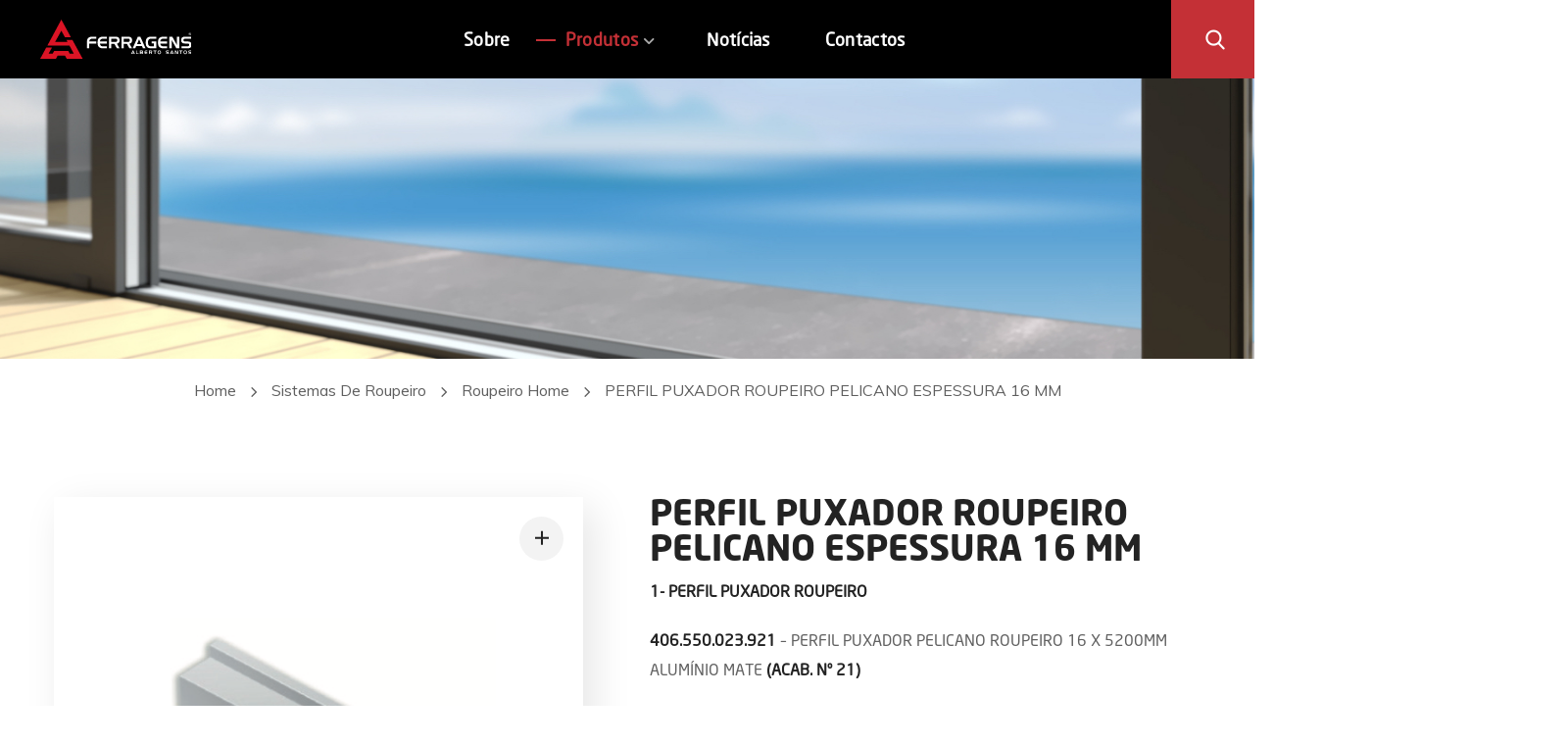

--- FILE ---
content_type: text/html; charset=UTF-8
request_url: https://www.albertosantos.pt/product/perfil-puxador-roupeiro-pelicano-espessura-16-mm/
body_size: 24502
content:
<!DOCTYPE html>
<html lang="pt-PT" prefix="og: https://ogp.me/ns#">
<head>
    <meta http-equiv="Content-Type" content="text/html; charset=UTF-8">
    <meta name="viewport" content="width=device-width, initial-scale=1, maximum-scale=1">
    <meta http-equiv="X-UA-Compatible" content="IE=Edge">
                            <script>
                            /* You can add more configuration options to webfontloader by previously defining the WebFontConfig with your options */
                            if ( typeof WebFontConfig === "undefined" ) {
                                WebFontConfig = new Object();
                            }

                            /* WGL CUSTOM TYPOGRAPHY FIX */
                            WebFontConfig['google'] = {families: ['Muli:400,700,800,300,500,600,800,900', 'Poppins:700,700']};
                            /* \ WGL CUSTOM TYPOGRAPHY FIX */

                            (function() {
                                var wf = document.createElement( 'script' );
                                wf.src = 'https://ajax.googleapis.com/ajax/libs/webfont/1.5.3/webfont.js';
                                wf.type = 'text/javascript';
                                wf.async = 'true';
                                var s = document.getElementsByTagName( 'script' )[0];
                                s.parentNode.insertBefore( wf, s );
                            })();
                        </script>
                        
<!-- Search Engine Optimization by Rank Math - https://s.rankmath.com/home -->
<title>PERFIL PUXADOR ROUPEIRO PELICANO ESPESSURA 16 MM - Alberto Santos</title>
<meta name="description" content="1- PERFIL PUXADOR ROUPEIRO 406.550.023.921 - PERFIL PUXADOR PELICANO ROUPEIRO 16 X 5200MM ALUMÍNIO MATE (ACAB. Nº 21) - 406.807.023.813 - PERFIL PUXADOR ROUPEIRO 16 X 5200MM ALUMÍNIO MATE 807 (ACAB. Nº 21) Nota: Este puxador só se aplica nas guias: 406.808.023.813 / 406.654.023.400 &nbsp; Ver Ficha Técnica"/>
<meta name="robots" content="index, follow, max-snippet:-1, max-video-preview:-1, max-image-preview:large"/>
<link rel="canonical" href="https://www.albertosantos.pt/product/perfil-puxador-roupeiro-pelicano-espessura-16-mm/" />
<meta property="og:locale" content="pt_PT">
<meta property="og:type" content="product">
<meta property="og:title" content="PERFIL PUXADOR ROUPEIRO PELICANO ESPESSURA 16 MM - Alberto Santos">
<meta property="og:description" content="1- PERFIL PUXADOR ROUPEIRO 406.550.023.921 - PERFIL PUXADOR PELICANO ROUPEIRO 16 X 5200MM ALUMÍNIO MATE (ACAB. Nº 21) - 406.807.023.813 - PERFIL PUXADOR ROUPEIRO 16 X 5200MM ALUMÍNIO MATE 807 (ACAB. Nº 21) Nota: Este puxador só se aplica nas guias: 406.808.023.813 / 406.654.023.400 &nbsp; Ver Ficha Técnica">
<meta property="og:url" content="https://www.albertosantos.pt/product/perfil-puxador-roupeiro-pelicano-espessura-16-mm/">
<meta property="og:site_name" content="Alberto Santos">
<meta property="og:updated_time" content="2022-04-04T09:21:17+00:00">
<meta property="og:image" content="https://www.albertosantos.pt/assets_c/uploads/2021/10/PERFIL-PUXADOR-PELICANO-16-MM.png">
<meta property="og:image:secure_url" content="https://www.albertosantos.pt/assets_c/uploads/2021/10/PERFIL-PUXADOR-PELICANO-16-MM.png">
<meta property="og:image:width" content="844">
<meta property="og:image:height" content="844">
<meta property="og:image:alt" content="sistema de roupeiro">
<meta property="og:image:type" content="image/png">
<meta property="og:image" content="https://www.albertosantos.pt/assets_c/uploads/2021/10/PERFIL-PUXADOR-PELICANO-16-MM-2.png">
<meta property="og:image:secure_url" content="https://www.albertosantos.pt/assets_c/uploads/2021/10/PERFIL-PUXADOR-PELICANO-16-MM-2.png">
<meta property="og:image:width" content="732">
<meta property="og:image:height" content="758">
<meta property="og:image:alt" content="sistema de roupeiro">
<meta property="og:image:type" content="image/png">
<meta property="og:image" content="https://www.albertosantos.pt/assets_c/uploads/2021/10/ROUPEIRO-HOME-ESQUEMA-1024x1022.png">
<meta property="og:image:secure_url" content="https://www.albertosantos.pt/assets_c/uploads/2021/10/ROUPEIRO-HOME-ESQUEMA-1024x1022.png">
<meta property="og:image:width" content="1024">
<meta property="og:image:height" content="1022">
<meta property="og:image:alt" content="sistema de roupeiro">
<meta property="og:image:type" content="image/png">
<meta property="og:image" content="https://www.albertosantos.pt/assets_c/uploads/2021/10/ACABAMENTO-1.png">
<meta property="og:image:secure_url" content="https://www.albertosantos.pt/assets_c/uploads/2021/10/ACABAMENTO-1.png">
<meta property="og:image:width" content="984">
<meta property="og:image:height" content="984">
<meta property="og:image:alt" content="sistema de roupeiro">
<meta property="og:image:type" content="image/png">
<meta property="og:image" content="https://www.albertosantos.pt/assets_c/uploads/2021/10/ACABAMENTO-2.png">
<meta property="og:image:secure_url" content="https://www.albertosantos.pt/assets_c/uploads/2021/10/ACABAMENTO-2.png">
<meta property="og:image:width" content="1158">
<meta property="og:image:height" content="1158">
<meta property="og:image:alt" content="sistema de roupeiro">
<meta property="og:image:type" content="image/png">
<meta property="og:image" content="https://www.albertosantos.pt/assets_c/uploads/2021/10/ACABAMENTO-3.png">
<meta property="og:image:secure_url" content="https://www.albertosantos.pt/assets_c/uploads/2021/10/ACABAMENTO-3.png">
<meta property="og:image:width" content="990">
<meta property="og:image:height" content="990">
<meta property="og:image:alt" content="sistema de roupeiro">
<meta property="og:image:type" content="image/png">
<meta property="product:price:currency" content="EUR">
<meta property="product:availability" content="instock">
<meta name="twitter:card" content="summary_large_image">
<meta name="twitter:title" content="PERFIL PUXADOR ROUPEIRO PELICANO ESPESSURA 16 MM - Alberto Santos">
<meta name="twitter:description" content="1- PERFIL PUXADOR ROUPEIRO 406.550.023.921 - PERFIL PUXADOR PELICANO ROUPEIRO 16 X 5200MM ALUMÍNIO MATE (ACAB. Nº 21) - 406.807.023.813 - PERFIL PUXADOR ROUPEIRO 16 X 5200MM ALUMÍNIO MATE 807 (ACAB. Nº 21) Nota: Este puxador só se aplica nas guias: 406.808.023.813 / 406.654.023.400 &nbsp; Ver Ficha Técnica">
<meta name="twitter:image" content="https://www.albertosantos.pt/assets_c/uploads/2021/10/PERFIL-PUXADOR-PELICANO-16-MM.png">
<script type="application/ld+json" class="rank-math-schema">{"@context":"https://schema.org","@graph":[{"@type":"Place","@id":"https://www.albertosantos.pt/#place"},{"@type":"Organization","@id":"https://www.albertosantos.pt/#organization","name":"Alberto Santos","url":"https://www.albertosantos.pt","location":{"@id":"https://www.albertosantos.pt/#place"}},{"@type":"WebSite","@id":"https://www.albertosantos.pt/#website","url":"https://www.albertosantos.pt","name":"Alberto Santos","publisher":{"@id":"https://www.albertosantos.pt/#organization"},"inLanguage":"pt-PT"},{"@type":"ImageObject","@id":"https://www.albertosantos.pt/product/perfil-puxador-roupeiro-pelicano-espessura-16-mm/#primaryImage","url":"https://www.albertosantos.pt/assets_c/uploads/2021/10/PERFIL-PUXADOR-PELICANO-16-MM.png","width":"844","height":"844"},{"@type":"ItemPage","@id":"https://www.albertosantos.pt/product/perfil-puxador-roupeiro-pelicano-espessura-16-mm/#webpage","url":"https://www.albertosantos.pt/product/perfil-puxador-roupeiro-pelicano-espessura-16-mm/","name":"PERFIL PUXADOR ROUPEIRO PELICANO ESPESSURA 16 MM - Alberto Santos","datePublished":"2021-10-18T09:01:21+00:00","dateModified":"2022-04-04T09:21:17+00:00","isPartOf":{"@id":"https://www.albertosantos.pt/#website"},"primaryImageOfPage":{"@id":"https://www.albertosantos.pt/product/perfil-puxador-roupeiro-pelicano-espessura-16-mm/#primaryImage"},"inLanguage":"pt-PT"},{"@type":"Product","name":"PERFIL PUXADOR ROUPEIRO PELICANO ESPESSURA 16 MM","description":"1- PERFIL PUXADOR ROUPEIRO 406.550.023.921 - PERFIL PUXADOR PELICANO ROUPEIRO 16 X 5200MM ALUMI\u0301NIO MATE (ACAB. N\u00ba 21) - 406.807.023.813 - PERFIL PUXADOR ROUPEIRO 16 X 5200MM ALUMI\u0301NIO MATE 807 (ACAB. N\u00ba 21) Nota: Este puxador s\u00f3 se aplica nas guias: 406.808.023.813 / 406.654.023.400 &nbsp; Ver Ficha T\u00e9cnica","releaseDate":"2021-10-18T09:01:21+00:00","category":"Sistemas de Roupeiro &gt; Roupeiro Home","mainEntityOfPage":{"@id":"https://www.albertosantos.pt/product/perfil-puxador-roupeiro-pelicano-espessura-16-mm/#webpage"},"@id":"https://www.albertosantos.pt/product/perfil-puxador-roupeiro-pelicano-espessura-16-mm/#richSnippet","image":{"@id":"https://www.albertosantos.pt/product/perfil-puxador-roupeiro-pelicano-espessura-16-mm/#primaryImage"}}]}</script>
<!-- /Rank Math WordPress SEO plugin -->

<link rel='dns-prefetch' href='//www.google.com' />
<link rel='dns-prefetch' href='//www.googletagmanager.com' />
<link rel='dns-prefetch' href='//s.w.org' />
<link rel="alternate" type="application/rss+xml" title="Alberto Santos &raquo; Feed" href="https://www.albertosantos.pt/feed/" />
<link rel="alternate" type="application/rss+xml" title="Alberto Santos &raquo; Feed de comentários" href="https://www.albertosantos.pt/comments/feed/" />
		<script type="text/javascript">
			window._wpemojiSettings = {"baseUrl":"https:\/\/s.w.org\/images\/core\/emoji\/12.0.0-1\/72x72\/","ext":".png","svgUrl":"https:\/\/s.w.org\/images\/core\/emoji\/12.0.0-1\/svg\/","svgExt":".svg","source":{"concatemoji":"https:\/\/www.albertosantos.pt\/assets_i\/js\/wp-emoji-release.min.js?ver=5.4.18"}};
			/*! This file is auto-generated */
			!function(e,a,t){var n,r,o,i=a.createElement("canvas"),p=i.getContext&&i.getContext("2d");function s(e,t){var a=String.fromCharCode;p.clearRect(0,0,i.width,i.height),p.fillText(a.apply(this,e),0,0);e=i.toDataURL();return p.clearRect(0,0,i.width,i.height),p.fillText(a.apply(this,t),0,0),e===i.toDataURL()}function c(e){var t=a.createElement("script");t.src=e,t.defer=t.type="text/javascript",a.getElementsByTagName("head")[0].appendChild(t)}for(o=Array("flag","emoji"),t.supports={everything:!0,everythingExceptFlag:!0},r=0;r<o.length;r++)t.supports[o[r]]=function(e){if(!p||!p.fillText)return!1;switch(p.textBaseline="top",p.font="600 32px Arial",e){case"flag":return s([127987,65039,8205,9895,65039],[127987,65039,8203,9895,65039])?!1:!s([55356,56826,55356,56819],[55356,56826,8203,55356,56819])&&!s([55356,57332,56128,56423,56128,56418,56128,56421,56128,56430,56128,56423,56128,56447],[55356,57332,8203,56128,56423,8203,56128,56418,8203,56128,56421,8203,56128,56430,8203,56128,56423,8203,56128,56447]);case"emoji":return!s([55357,56424,55356,57342,8205,55358,56605,8205,55357,56424,55356,57340],[55357,56424,55356,57342,8203,55358,56605,8203,55357,56424,55356,57340])}return!1}(o[r]),t.supports.everything=t.supports.everything&&t.supports[o[r]],"flag"!==o[r]&&(t.supports.everythingExceptFlag=t.supports.everythingExceptFlag&&t.supports[o[r]]);t.supports.everythingExceptFlag=t.supports.everythingExceptFlag&&!t.supports.flag,t.DOMReady=!1,t.readyCallback=function(){t.DOMReady=!0},t.supports.everything||(n=function(){t.readyCallback()},a.addEventListener?(a.addEventListener("DOMContentLoaded",n,!1),e.addEventListener("load",n,!1)):(e.attachEvent("onload",n),a.attachEvent("onreadystatechange",function(){"complete"===a.readyState&&t.readyCallback()})),(n=t.source||{}).concatemoji?c(n.concatemoji):n.wpemoji&&n.twemoji&&(c(n.twemoji),c(n.wpemoji)))}(window,document,window._wpemojiSettings);
		</script>
		<style type="text/css">
img.wp-smiley,
img.emoji {
	display: inline !important;
	border: none !important;
	box-shadow: none !important;
	height: 1em !important;
	width: 1em !important;
	margin: 0 .07em !important;
	vertical-align: -0.1em !important;
	background: none !important;
	padding: 0 !important;
}
</style>
	<link rel='stylesheet' id='wp-block-library-css'  href='https://www.albertosantos.pt/assets_i/css/dist/block-library/style.min.css?ver=5.4.18' type='text/css' media='all' />
<link rel='stylesheet' id='wc-block-style-css'  href='https://www.albertosantos.pt/assets_c/plugins/woocommerce/packages/woocommerce-blocks/build/style.css?ver=2.5.16' type='text/css' media='all' />
<link rel='stylesheet' id='contact-form-7-css'  href='https://www.albertosantos.pt/assets_c/plugins/contact-form-7/includes/css/styles.css?ver=5.1.9' type='text/css' media='all' />
<link rel='stylesheet' id='rs-plugin-settings-css'  href='https://www.albertosantos.pt/assets_c/plugins/revslider/public/assets/css/rs6.css?ver=6.1.8' type='text/css' media='all' />
<style id='rs-plugin-settings-inline-css' type='text/css'>
#rs-demo-id {}
</style>
<link rel='stylesheet' id='photoswipe-css'  href='https://www.albertosantos.pt/assets_c/plugins/woocommerce/assets/css/photoswipe/photoswipe.min.css?ver=4.2.0' type='text/css' media='all' />
<link rel='stylesheet' id='photoswipe-default-skin-css'  href='https://www.albertosantos.pt/assets_c/plugins/woocommerce/assets/css/photoswipe/default-skin/default-skin.min.css?ver=4.2.0' type='text/css' media='all' />
<link rel='stylesheet' id='woocommerce-layout-css'  href='https://www.albertosantos.pt/assets_c/plugins/woocommerce/assets/css/woocommerce-layout.css?ver=4.2.0' type='text/css' media='all' />
<link rel='stylesheet' id='woocommerce-smallscreen-css'  href='https://www.albertosantos.pt/assets_c/plugins/woocommerce/assets/css/woocommerce-smallscreen.css?ver=4.2.0' type='text/css' media='only screen and (max-width: 768px)' />
<link rel='stylesheet' id='woocommerce-general-css'  href='https://www.albertosantos.pt/assets_c/plugins/woocommerce/assets/css/woocommerce.css?ver=4.2.0' type='text/css' media='all' />
<style id='woocommerce-inline-inline-css' type='text/css'>
.woocommerce form .form-row .required { visibility: visible; }
</style>
<link rel='stylesheet' id='dashicons-css'  href='https://www.albertosantos.pt/assets_i/css/dashicons.min.css?ver=5.4.18' type='text/css' media='all' />
<style id='dashicons-inline-css' type='text/css'>
[data-font="Dashicons"]:before {font-family: 'Dashicons' !important;content: attr(data-icon) !important;speak: none !important;font-weight: normal !important;font-variant: normal !important;text-transform: none !important;line-height: 1 !important;font-style: normal !important;-webkit-font-smoothing: antialiased !important;-moz-osx-font-smoothing: grayscale !important;}
</style>
<link rel='stylesheet' id='ywctm-frontend-css'  href='https://www.albertosantos.pt/assets_c/plugins/yith-woocommerce-catalog-mode/assets/css/frontend.min.css?ver=2.0.0' type='text/css' media='all' />
<style id='ywctm-frontend-inline-css' type='text/css'>
form.cart button.single_add_to_cart_button, form.cart .quantity, table.variations, form.variations_form, .single_variation_wrap .variations_button, .widget.woocommerce.widget_shopping_cart{display: none !important}
</style>
<link rel='stylesheet' id='irecco-default-style-css'  href='https://www.albertosantos.pt/assets_t/style.css?ver=5.4.18' type='text/css' media='all' />
<link rel='stylesheet' id='flaticon-css'  href='https://www.albertosantos.pt/assets_t/fonts/flaticon/flaticon.css?ver=5.4.18' type='text/css' media='all' />
<link rel='stylesheet' id='font-awesome-css'  href='https://www.albertosantos.pt/assets_c/plugins/elementor/assets/lib/font-awesome/css/font-awesome.min.css?ver=4.7.0' type='text/css' media='all' />
<style id='font-awesome-inline-css' type='text/css'>
[data-font="FontAwesome"]:before {font-family: 'FontAwesome' !important;content: attr(data-icon) !important;speak: none !important;font-weight: normal !important;font-variant: normal !important;text-transform: none !important;line-height: 1 !important;font-style: normal !important;-webkit-font-smoothing: antialiased !important;-moz-osx-font-smoothing: grayscale !important;}
</style>
<link rel='stylesheet' id='irecco-main-css'  href='https://www.albertosantos.pt/assets_t/css/main.css?ver=5.4.18' type='text/css' media='all' />
<style id='irecco-main-inline-css' type='text/css'>
body {font-family:Muli;font-size:16px;line-height:1.875;font-weight:400;color:#616161;}input:not([type=checkbox]):not([type=submit]),select,textarea,label,blockquote cite,#comments .commentlist .comment_info .meta-wrapper *,.author-info_name,.meta-wrapper,.blog-post_info-wrap > .meta-wrapper *,.irecco_module_time_line_vertical .time_line-title,.isotope-filter a .number_filter,.author-widget_text,.portfolio__custom-meta span,.blog-post.format-quote .blog-post_quote-author,.wgl_module_team .team-department,body .comment-form-cookies-consent > label,.widget_product_categories .post_count,.widget_meta .post_count,.widget_archive .post_count,.wgl-accordion .wgl-accordion_panel .wgl-accordion_content,.wgl-testimonials .wgl-testimonials_name,.elementor-widget-wgl-pricing-table .pricing_header .pricing_desc,.elementor-widget-wgl-time-line-vertical .time_line-content .time_line-text,.wgl-portfolio-single_wrapper .wgl-portfolio-item_cats,.wgl-working-hours .working-item .working-item_day,.wgl-working-hours .working-item .working-item_hours {font-family:Muli;}.elementor-widget-wgl-time-line-vertical .time_line-content .time_line-text {font-weight:400;}.wgl-tabs .wgl-tabs_content-wrap .wgl-tabs_content {font-family:Muli;font-weight:400;}::placeholder,select,body .footer .select__field:before,.widget_rss .rssSummary,.header_search.search_standard .header_search-field .search-field,.search-no-results .page_404_wrapper .search-form .search-field,.post_meta-categories span,.post_meta-categories span:after,.irecco_module_message_box .message_content .message_text,.vc_wp_custommenu .menu .menu-item.current-menu-item > a,.blog-post.format-quote .blog-post_quote-author-pos,.irecco_module_testimonials .testimonials_quote,.recent-posts-widget .meta-wrapper a:hover,.vc_row .vc_toggle .vc_toggle_icon,.isotope-filter a,.wgl_module_team .team-department,.blog-style-hero .blog-post.format-standard .meta-wrapper,.blog-style-hero .blog-post.format-link .meta-wrapper,.blog-style-hero .blog-post.format-audio .meta-wrapper,.blog-style-hero .blog-post.format-quote .meta-wrapper,.blog-style-hero .blog-post.format-standard .meta-wrapper a,.blog-style-hero .blog-post.format-link .meta-wrapper a,.blog-style-hero .blog-post.format-audio .meta-wrapper a,.blog-style-hero .blog-post.format-quote .meta-wrapper a,.blog-style-hero .blog-post.format-standard .blog-post_text,.blog-style-hero .blog-post.format-link .blog-post_text,.blog-style-hero .blog-post.format-audio .blog-post_text,.blog-style-hero .blog-post.format-quote .blog-post_text,.wgl-pricing_plan .pricing_price_wrap .pricing_desc {color:#616161;}.single_meta .single_info-share_social-wpapper > span.share_title,.single_info-share_social-wpapper > span {font-family:Muli;color:#616161;}.irecco_module_title .external_link .button-read-more {line-height:1.875;}h1,h2,h3,h4,h5,h6,h1 span,h2 span,h3 span,h4 span,h5 span,h6 span,h1 a,h2 a,h3 a,h4 a,h5 a,h6 a,.blog-post_cats,.blog-posts .blog-post_title,.column1 .item_title a,.irecco_twitter .twitt_title,.tagcloud-wrapper .title_tags,.strip_template .strip-item a span,.single_team_page .team-single_speaches-info .speech-info_desc span,.shortcode_tab_item_title,.index_number,.primary-nav.footer-menu .menu-item a {font-family:Muli;font-weight:700;}.theme-header-font,#comments .comment-reply-link,input[type="submit"],button,legend,.widget,.widget .widget-title,.widget_rss ul li .rss-date,.widget_categories a,.widget_product_categories a,.widget_meta a,.widget_archive a,.banner_404,.page_404_wrapper .irecco_404__link,.wgl-social-share_pages.hovered_style .share_social-title,.blog-post_text-bg,.author-info_content .author-info_name,.button-read-more,.countdown-section .countdown-amount,.comments-title .number-comments,.wgl-button,.elementor-button,.wgl-pricing_plan .pricing_currency,.wgl-pricing_plan .pricing_price .price_decimal,.wgl-pricing_plan .pricing_plan_wrap .pricing_price_wrap,.irecco_module_progress_bar .progress_label,.irecco_module_double_headings,.irecco_module_infobox .infobox_icon_container .infobox_icon_number,.irecco_module_testimonials .testimonials_item:before,.irecco_module_testimonials .testimonials_status,.irecco_module_counter .counter_title,.irecco_module_videobox .title,.irecco_module_progress_bar .progress_value,.irecco_module_progress_bar .progress_units,.irecco_module_counter .counter_value_wrapper,.irecco_module_counter .counter_value_placeholder,.irecco_module_ico_progress .progress_value_completed,.irecco_module_ico_progress .progress_value_min,.irecco_module_ico_progress .progress_value_max,.irecco_module_ico_progress .progress_point,.mashsb-count .counts,.mashsb-box .mashsb-buttons a .text,.prev-link,.next-link,.vc_row .vc_tta.vc_general.vc_tta-style-accordion_bordered .vc_tta-panel-title>a span,ul.recent-posts-widget li > .recent-posts-content .post_title,.heading_subtitle,.info_prev-link_wrapper a,.info_next-link_wrapper a,.single_team_page .team-single_speaches-info .speech-info_day,.single_team_page .team-info_wrapper .team-info_item,.single_team_page .team-info_wrapper .team-info_item h5,.portfolio__custom-meta h5,.portfolio__item-meta .post_cats,.wgl-portfolio-item_cats,.isotope-filter a,body .comment-respond .comment-reply-title,.page-header_title,.irecco_module_services_2 .services_link,.irecco_module_testimonials.type_inline_top .testimonials_meta_wrap:after,.irecco_module_testimonials .testimonials_position,.irecco_module_services_4 .services_subtitle,[class|=dropcap],.elementor-drop-cap,.wgl-countdown .countdown-section .countdown-period,.wgl-testimonials .wgl-testimonials_quote,ul.wp-block-archives.wp-block-archives-list li a,ul.wp-block-categories.wp-block-categories-list li a,ul.wp-block-categories.wp-block-categories-list li .post_count,ul.wp-block-latest-posts li a,.elementor-counter,.wgl-counter .wgl-counter_value-wrap,.wgl-double_heading .dbl-subtitle,.wgl-pricing_plan .pricing_highlighter.load_more_item,.load_more_wrapper .load_more_item,.irecco-post-navigation .meta-wrapper span,ul.recent-posts-widget .meta-wrapper span,.elementor-widget .wgl-infobox .wgl-infobox_subtitle,.single_meta .meta-wrapper,#comments .commentlist .comment_author_says {font-family:Muli;}blockquote,.banner_404,.author-info_public,.wgl-portfolio-single_item .tagcloud .tagcloud_desc,.wgl_timetabs .timetabs_data .timetabs_item .item_time,.wgl_timetabs .timetabs_data .timetabs_item .content-wrapper .item_title,.wgl_timetabs .timetabs_headings .wgl_tab,.wgl-pricing_plan .pricing_content,.wgl-portfolio-single_item .single_info-share_social-wpapper .share_title {font-family:Muli;color:#232323;}.wgl-infobox_bg_title,.wgl-background-text,.elementor-section.wgl-add-background-text:before {font-family:Muli;font-weight:700;}.theme-header-color,body .footer select option,button,h1,h2,h3,h4,h5,h6,h1 span,h2 span,h3 span,h4 span,h5 span,h6 span,h1 a,h2 a,h3 a,h4 a,h5 a,h6 a,.blog-style-hero .blog-post_title a,h3#reply-title a,.calendar_wrap tbody,.comment_author_says,.comment_author_says a,.search-field,.wgl-pagination .page .current,.wgl-pagination .page .prev,.wgl-pagination .page .next,.wgl-pagination .page-numbers:hover,.share_post-container .share_post,.tagcloud-wrapper .title_tags,.irecco_module_double_headings .heading_title,.irecco_module_testimonials .testimonials_item .testimonials_content_wrap .testimonials_name,.wgl-pricing_plan .pricing_plan_wrap .pricing_content > ul > li > b,.irecco_module_social .soc_icon,.irecco_module_counter .counter_value_wrapper,.prev-link-info_wrapper,.next-link-info_wrapper,.item_title a,.irecco_module_counter .counter_value_wrapper,.wgl_module_title.item_title .carousel_arrows a span:after,.wgl_module_team.info_under_image .team-department,.wgl-portfolio-item_wrapper .portfolio_link,.tagcloud a,.irecco_module_services_2 .services_link,ul.wp-block-archives.wp-block-archives-list li a,ul.wp-block-categories.wp-block-categories-list li a,ul.wp-block-latest-posts li a,.wgl-pricing_plan .pricing_plan_wrap .pricing_price_wrap,.blog-style-hero .blog-post.format-standard .blog-post_title a,.blog-style-hero .blog-post.format-link .blog-post_title a,.blog-style-hero .blog-post.format-audio .blog-post_title a,.blog-style-hero .blog-post.format-quote .blog-post_title a,.wgl-pagination .page-numbers,.wgl-button.elementor-button,.wgl-carousel .slick-arrow,.author-info_social-wrapper .author-info_social-link.fa,#comments .comment-reply-link:hover,.page_404_wrapper .search-form:after,.wgl-portfolio-single_wrapper .portfolio__item-meta > span:after,.button-read-more,.portfolio__see-more i,.wgl-header-row-section_top a:hover,.header_search.search_standard .header_search-field .search-form:after {color:#232323;}.author-widget_social a,.widget ul li,.widget ul li a,ul.recent-posts-widget .post_title a,.widget .widget-title .widget-title_wrapper,.widget_search .search-form:after,.widget_search .woocommerce-product-search:after,.widget_product_search .search-form:after,.widget_product_search .woocommerce-product-search:after,.widget_product_search .woocommerce-product-search:after,.widget .banner-widget_button {color:#232323;}.widget_search .search-form:hover:after,.widget_search .woocommerce-product-search:hover:after,.widget_product_search .search-form:hover:after,.widget_product_search .woocommerce-product-search:hover:after,.irecco_banner-widget .banner-widget_link:hover ~ .banner-widget_button .button-read-more,.wgl-theme-header .wgl-button.elementor-button,.irecco_module_title .carousel_arrows a span,.page_404_wrapper .search-form:hover:after,.wgl-pagination .page-numbers.current,.wgl-accordion-services .wgl-services_icon-wrap:before {background:#232323;}.slick-dots li button,.wgl-carousel .slick-dots li button:before,.irecco_module_infobox.infobox_alignment_left.title_divider .infobox_title:before,.irecco_module_infobox.infobox_alignment_right.title_divider .infobox_title:before {background-color:#232323;}.irecco_module_title .carousel_arrows a span:before,.wgl-pagination .page-numbers:hover,.wgl-pricing_plan .pricing_highlighter,.wgl-carousel.pagination_circle_border .slick-dots li.slick-active button,.wgl-carousel.pagination_square_border .slick-dots li.slick-active button {border-color:#232323;}.wgl-pricing_plan .pricing_header .pricing_title__shadow,.blog-post_media .bg-read-more,.blog-post.format-quote .blog-post_quote-text:before,.wgl-double_heading .dbl-bg_text,.wgl-infobox .wgl-infobox_wrapper .wgl-infobox_subtitle,.wgl-striped-services .service-item_content .service-item_bg_text,.wgl-services-8 .wgl-services_bg_text {font-family:Poppins;font-weight:700;}#scroll_up {color:#ffffff;background-color:#000000;}#scroll_up {box-shadow:4px 5px 16px rgba(0,0,0,0.4);}#scroll_up:not(:empty):hover {color:#000000;background-color:#ffffff;}#scroll_up:not(:empty):hover {box-shadow:4px 5px 16px rgba(0,0,0,0.2);}.primary-nav>div>ul,.primary-nav>ul,.sitepress_container > .wpml-ls li,.primary-nav ul li.mega-menu-links > ul > li {font-family:Muli;font-weight:700;line-height:30px;font-size:17px;}.primary-nav ul li ul,.wpml-ls,.sitepress_container > .wpml-ls ul ul li,.primary-nav ul li div.mega-menu-container {font-family:Muli;font-weight:700;line-height:30px;font-size:16px;}.wgl-theme-header .header_search-field,.primary-nav ul li ul,.primary-nav ul li div.mega-menu-container,.wgl-theme-header .woo_mini_cart,.wpml-ls-legacy-dropdown .wpml-ls-current-language .wpml-ls-sub-menu {background-color:rgba(255,255,255,1);color:#313131;}.mobile_nav_wrapper,.wgl-menu_outer,.wgl-menu_outer .mobile-hamburger-close,.mobile_nav_wrapper .primary-nav ul li ul.sub-menu,.mobile_nav_wrapper .primary-nav ul li.mega-menu-links > ul.mega-menu > li > ul > li ul,.mobile_nav_wrapper .primary-nav ul li.mega-menu-links > ul.mega-menu > li > ul {background-color:rgba(45,45,45,1);color:#ffffff;}.mobile_nav_wrapper .wgl-menu_overlay {background-color:rgba(49,49,49,0.8);}#side-panel .side-panel_sidebar .widget .widget-title .widget-title_wrapper {color:rgba(35,35,35,1);}.theme-primary-color,a,a:hover .wgl-icon,.wgl-icon:hover,body ol > li:before,button,button:focus,button:active,h3#reply-title a:hover,ul li:before,ul.irecco_check li:before,header.searсh-header .page-title span,#comments > h3 span,#comments .commentlist .comment_info .meta-wrapper .comment-edit-link,.author-info_social-wrapper,.blog-post_link:before,.blog-post_title i,.blog-style-standard .blog-post:hover .blog-post_wrapper .blog-post_meta_info .meta-wrapper span,.blog-post_link>.link_post:hover,.blog-post.format-standard.link .blog-post_title:before,.blog-post_title a:hover,.post_featured_bg .meta-wrapper a:hover,.blog-style-hero .blog-post_title a:hover,.calendar_wrap thead,.copyright a:hover,.comment_author_says a:hover,.irecco_submit_wrapper:hover > i,.irecco_custom_button i,.irecco_custom_text a,.irecco_twitter a,.load_more_works:hover,.header_search .header_search-button > i:hover,.header_search-field .search-form:after,.mc_form_inside #mc_signup_submit:hover,.share_link span.fa:hover,.share_post span.fa:hover,.share_post-container,.single_team_page .team-single_speaches-info .speech-info_desc span,.single_team_page .team-info_wrapper .team-info_item a:hover,.single-member-page .member-icon:hover,.single-member-page .team-link:hover,.single_team_page .team-single_speaches-info .speech-info_day,.single_team_page .team__icons a:hover,.single-team .single_team_page .team-info_item.team-department span,.team-icons .member-icon:hover,.vc_wp_custommenu .menu .menu-item.current-menu-item > a,.vc_wp_custommenu .menu .menu-item.current-menu-ancestor > a,.wpml-ls a:hover,.wpml-ls-legacy-dropdown .wpml-ls-current-language:hover > a,.wpml-ls-legacy-dropdown .wpml-ls-current-language a:hover,.single.related_posts .blog-post_title a:hover,.wgl-social-share_pages.hovered_style ul li a:hover,.isotope-filter a:after,.single_type-1 .single_meta .post_author a:hover,.single_type-2 .single_meta .post_author a:hover,.meta-wrapper a:hover,.inside_image.sub_layer_animation .post_cats a,.inside_image.sub_layer_animation .post_cats span,ul.wp-block-archives.wp-block-archives-list li a:hover,ul.wp-block-categories.wp-block-categories-list li a:hover,ul.wp-block-categories.wp-block-categories-list li a:hover + .post_count,ul.wp-block-latest-posts li a:hover,.portfolio__custom-annotation .single_info-share_social-wpapper .share_link:hover .fa,.author-info_social-wrapper .author-info_social-link.fa:hover,.format-quote .blog-post_wrapper .blog-post_media_part:before {color:#000000;}.wgl-portfolio-item_wrapper .portfolio_link-icon:hover,.wgl-portfolio-item_cats,.wgl-portfolio-single_wrapper .portfolio__item-meta span a:hover,.wgl_module_team .team-department,.under_image .portfolio__item-title .title:hover a,.inside_image.sub_layer_animation .portfolio__item-meta,.wgl-portfolio_container .wgl-carousel.arrows_center_mode .slick-prev:hover:after,.wgl-portfolio_container .wgl-carousel.arrows_center_mode .slick-next:hover:after,.inside_image .portfolio__item-meta,.wgl-portfolio-single_wrapper .wgl-portfolio-item_cats a:hover,.wgl_module_team .team-item_info .team__icons .team-icon a:hover,.wgl_module_team .team__icons a.team-icon.fa:hover,.wgl-services-6 .wgl-services_media-wrap .elementor-icon,.elementor-widget.divider_yes .wgl-infobox_title:before,.elementor-widget-wgl-double-headings.divider_yes .wgl-double_heading .dbl-title_wrapper:before {color:#000000;}.widget_rss ul li .rsswidget:hover,.widget_recent_entriesul li .post-date,.widget_meta ul li .post_count,.widget_archive ul li > a:before,.widget .widget-title .widget-title_wrapper:before,.widget_nav_menu .current-menu-ancestor > a,.widget_nav_menu .current-menu-item > a,s.widget_product_categories a:hover + .post_count,.widget_meta a:hover + .post_count,.widget_archive a:hover + .post_count,ul.recent-posts-widget li > .recent-posts-content .post_title a:hover,.recent-posts-widget .meta-wrapper a,.widget ul li a:hover,.widget.irecco_widget.irecco_banner-widget .banner-widget_text .tags_title:after,.author-widget_social a:hover,.widget.widget_recent_comments ul li span.comment-author-link a:hover,.isotope-filter a .number_filter {color:#000000;}header .header-link:hover,.hover_links a:hover {color:#000000 !important;}blockquote:before,ul li:before,ul.irecco_plus li:after,ul.irecco_plus li:before,ul.irecco_hyphen li:before,ul.irecco_dot li:before,#multiscroll-nav span,#multiscroll-nav li .active span,.dropcap-bg,.button-read-more:before,.button-read-more:after,.load_more_wrapper .load_more_item:hover,.single_team_page .team-title:before,.blog-style-hero .btn-read-more .blog-post-read-more,.blog-style-hero .blog-post .wgl-video_popup,.blog-style-hero .blog-post .wgl-video_popup .videobox_link,.irecco_module_double_headings .heading_title .heading_divider,.irecco_module_double_headings .heading_title .heading_divider:before,.irecco_module_double_headings .heading_title .heading_divider:after,.wpml-ls-legacy-dropdown .wpml-ls-sub-menu .wpml-ls-item a span:before,.wgl-portfolio-item_wrapper .wgl-portfolio-item_icon:hover,ul.wp-block-categories.wp-block-categories-list li a:hover:after,.wpcf7 .demo-1-form .wpcf7-submit {background:#000000;}#comments > h3:after,button:hover,mark,span.highlighter,.vc_wp_custommenu .menu .menu-item a:before,.header_search .header_search-field .header_search-button-wrapper,.header_search.search_mobile_menu .header_search-field .search-form:after,.wgl-theme-header .wgl-button.elementor-button,.sitepress_container > .wpml-ls ul ul li a:hover:after,.post_meta-categories span a,.blog-style-hero .blog-post-hero_wrapper .divider_post_info,.button__wrapper:hover:after,.calendar_wrap caption,.comment-reply-title:after,.irecco_module_title:after,.irecco_module_title .carousel_arrows a:hover span,.load_more_works,.mc_form_inside #mc_signup_submit,.wgl-social-share_pages.hovered_style .share_social-icon-plus,.wgl-ellipsis span,.wgl_module_title.item_title .carousel_arrows a:hover,.wgl_module_team .team-meta_info .line,.single-team .single_team_page .team-info_item.team-department:before,.wgl-social-share_pages.standard_style a:before,.wgl-portfolio_item_link:hover,.elementor-slick-slider .slick-slider .slick-prev:hover,.elementor-slick-slider .slick-slider .slick-next:hover,.elementor-slick-slider .slick-slider .slick-prev:focus,.elementor-slick-slider .slick-slider .slick-next:focus,.share_post-container .share_social-wpapper:before,.single-team .single_team_page .team__icons .team-icon:hover {background-color:#000000;}aside > .widget + .widget:before,.search__icon,.widget_meta ul li a:hover:after,.widget_archive ul li a:hover:after,.widget_product_categories ul li a:hover:before,.widget_archive ul li a:before,.widget.widget_categories ul li a:hover:before,.widget .calendar_wrap table td#today:before,.widget .calendar_wrap tbody td > a:before,.widget .counter_posts,.widget.widget_pages ul li a:before,.widget.widget_nav_menu ul li a:before,.widget_nav_menu .menu .menu-item:before,.widget_postshero .recent-posts-widget .post_cat a,.widget_meta ul li > a:before,.widget_archive ul li > a:before {background-color:#000000;}.blog-post_meta-date,#comments .form-submit input[type="submit"],.wpcf7 .wpcf7-submit,.load_more_item:hover,.wgl-carousel.navigation_offset_element .slick-prev:hover,.wgl-carousel.navigation_offset_element .slick-next:hover,.irecco_module_demo_item .di_button a,.prev-link:hover,.next-link:hover,.wpcf7 .call_to_action_1 .wgl_col-2 .wpcf7-submit:hover,.load_more_item,.coming-soon_form .wpcf7 .wpcf7-submit,form.post-password-form input[type='submit'],.wgl-demo-item .wgl-button:hover,.page_404_wrapper .irecco_404__link:hover {border-color:#000000;background:#000000;} .header_search,.blog-style-hero .format-no_featured .blog-post-hero_wrapper,.blog-style-hero .format-quote .blog-post-hero_wrapper,.blog-style-hero .format-audio .blog-post-hero_wrapper,.blog-style-hero .format-link .blog-post-hero_wrapper,.irecco_module_title .carousel_arrows a:hover span:before,.load_more_works,.author-info_social-link:after,.author-widget_social a span,.single_info-share_social-wpapper .share_link .share-icon_animation,.inside_image.offset_animation:before,.irecco_module_videobox .videobox_link,.irecco_module_products_special_cats .product_special_cats-image_wrap:before,.wpcf7 .call_to_action_1 .wgl_col-2 .wpcf7-submit,.wgl-portfolio_item_link,.wgl-services-3 .wgl-services_title {border-color:#000000;}.theme-secondary-color,body .comment-respond .comment-form a,blockquote cite a,ul.irecco_check.secondary li:before,#comments .comment-reply-link,.post_meta-wrap .meta-wrapper > :first-child,.blog-post_link:before,.blog-posts .blog-post_title > a:hover,.isotope-filter a:hover,.isotope-filter a.active,.wgl_module_team .team-icon a,.irecco_widget > ul > li:before,ul.wp-block-archives.wp-block-archives-list li:before,.widget_categories ul li a:hover,.widget_product_categories ul li a:hover {color:#c43036;}.primary-nav > ul > li:hover > a,.primary-nav ul li ul .menu-item:hover > a,.primary-nav > ul .menu-item.current-menu-item > a,.primary-nav > ul .menu-item.current_page_item > a,.primary-nav > ul > li.current-menu-ancestor > a,.primary-nav > ul > li.current_page_ancestor > a,.primary-nav > ul > li.current-menu-parent > a,.primary-nav > ul > li.current_page_parent > a,.mobile_nav_wrapper .primary-nav ul li ul .menu-item.current-menu-item > a,.mobile_nav_wrapper .primary-nav ul ul li.menu-item.current-menu-ancestor > a,.mobile_nav_wrapper .primary-nav > ul > li.current-menu-item > a,.mobile_nav_wrapper .primary-nav > ul > li.current_page_item > a,.mobile_nav_wrapper .primary-nav > ul > li.current-menu-parent > a,.mobile_nav_wrapper .primary-nav > ul > li.current-menu-ancestor > a,.mobile_nav_wrapper .primary-nav > ul > li.current_page_parent > a,.mobile_nav_wrapper .primary-nav > ul > li.current_page_ancestor > a {color:#c43036;}.primary-nav ul li.mega-menu.mega-cat div.mega-menu-container ul.mega-menu.cats-horizontal > li.is-active > a,.primary-nav > ul > li > a > span:after,.mobile_nav_wrapper .primary-nav > ul > li > a > span:after,.primary-nav ul li ul li > a > span:before,.wpcf7 .demo-1-form .wpcf7-submit:hover {background:#c43036;}.widget .widget-title:before,ul.irecco_dot.secondary li:before,ul.irecco_hyphen.secondary li:before,ul.irecco_plus.secondary li:after,ul.irecco_plus.secondary li:before,span.highlighter.secondary,.search-button:hover + .search__icon,.wgl-theme-header .lavalamp-object,.meta-wrapper * + *:before,.dropcap-bg.secondary,.tagcloud a:hover,.post_meta-categories span a:hover,.prev-link_wrapper a:hover .image_prev [class|=text],.next-link_wrapper a:hover .image_next [class|=text],.prev-link_wrapper .image_prev.no_image [class|=text],.next-link_wrapper .image_next.no_image [class|=text],.wgl_module_team .team__icons:hover .team__icons-plus,.wgl_module_team .team__icons-plus:before,.wgl_module_team .team__icons-plus:after,.load_more_wrapper .load_more_item,.elementor-slick-slider .slick-slider .slick-next,.elementor-slick-slider .slick-slider .slick-prev,.widget_categories ul li a:hover:after,.footer .wpcf7 .footer-submit:hover:before,.irecco_banner-widget .banner-widget_button .button-read-more,.footer .wpcf7 .footer-submit:hover:before,.widget_categories ul li:hover:before,.widget_product_categories ul li:hover:before {background:#c43036;}.page_404_wrapper .irecco_404__link,form.post-password-form input[type='submit']:hover,#comments .form-submit input[type="submit"]:hover,.wpcf7 .wpcf7-submit:hover,.coming-soon_form .wpcf7 .wpcf7-submit:hover,.wgl-demo-item .wgl-button {background:#c43036;border-color:#c43036;}.load_more_wrapper .load_more_item:hover,.irecco_404__button .irecco_404__link:hover {box-shadow:8px 9px 16px rgba(0,0,0,0.3);}.single-team .single_team_page .team__icons .team-icon:hover {box-shadow:4px 5px 16px rgba(0,0,0,0.3);}.load_more_wrapper .load_more_item {box-shadow:8px 9px 16px rgba(196,48,54,0.3);}.single_type-1 .blog-post-single-item .blog-post_content .post_meta-categories a,.single_type-2 .blog-post-single-item:not(.format-standard-image) .blog-post_content .post_meta-categories a,.wgl-button.button-size-rd .button-content-wrapper,.dropcap-bg {box-shadow:4px 5px 16px rgba(0,0,0,0.4);}.button-read-more:before {box-shadow:-5px 4px 16px rgba(0,0,0,0.4);}.single_type-1 .blog-post-single-item .blog-post_content .post_meta-categories a:hover,.single_type-2 .blog-post-single-item:not(.format-standard-image) .blog-post_content .post_meta-categories a:hover,.dropcap-bg.secondary,.tagcloud a:hover,.wgl-button,.prev-link_wrapper a:hover .image_prev [class|=text],.next-link_wrapper a:hover .image_next [class|=text] {box-shadow:4px 5px 16px rgba(196,48,54,0.4);}.inside_image .overlay:before,.inside_image.always_info_animation:hover .overlay:before {box-shadow:inset 0px 0px 0px 0px rgba(0,0,0,1);}.inside_image:hover .overlay:before,.inside_image.always_info_animation .overlay:before {box-shadow:inset 0px 0px 0px 10px rgba(0,0,0,1);}.wgl-portfolio-item_wrapper .overlay {background:rgba(0,0,0,0.9);}.footer_top-area .widget.widget_archive ul li > a:hover,.footer_top-area .widget.widget_categories ul li > a:hover,.footer_top-area .widget.widget_pages ul li > a:hover,.footer_top-area .widget.widget_meta ul li > a:hover,.footer_top-area .widget.widget_recent_comments ul li > a:hover,.footer_top-area .widget.widget_recent_entries ul li > a:hover,.footer_top-area .widget.widget_nav_menu ul li > a:hover,.footer_top-area .widget.widget_wgl_posts .recent-posts-widget li > .recent-posts-content .post_title a:hover{color:#000000;}.footer ul li:before,.footer_top-area a:hover{color:#000000;}.footer_top-area .widget-title,.footer_top-area .widget_rss ul li .rsswidget,.footer_top-area .widget.widget_pages ul li a,.footer_top-area .widget.widget_nav_menu ul li a,.footer_top-area .widget.widget_wgl_posts .recent-posts-widget li > .recent-posts-content .post_title a,.footer_top-area .widget.widget_archive ul li > a,.footer_top-area .widget.widget_categories ul li > a,.footer_top-area .widget.widget_pages ul li > a,.footer_top-area .widget.widget_meta ul li > a,.footer_top-area .widget.widget_recent_comments ul li > a,.footer_top-area .widget.widget_recent_entries ul li > a,.footer_top-area .widget.widget_archive ul li:before,.footer_top-area .widget.widget_meta ul li:before,.footer_top-area .widget.widget_categories ul li:before,.footer_top-area strong,.footer_top-area h1,.footer_top-area h2,.footer_top-area h3,.footer_top-area h4,.footer_top-area h5,.footer_top-area h6 {color:#020202;}.footer_top-area {color:#5f5f5f;}.footer_top-area .widget.widget_archive ul li:after,.footer_top-area .widget.widget_pages ul li:after,.footer_top-area .widget.widget_meta ul li:after,.footer_top-area .widget.widget_recent_comments ul li:after,.footer_top-area .widget.widget_recent_entries ul li:after,.footer_top-area .widget.widget_nav_menu ul li:after,.footer_top-area .widget.widget_categories ul li:after {background-color:#5f5f5f;}.footer .copyright {color:#000000;}.footer .wpcf7 form > p:last-of-type:after {background-color:#000000;}.woocommerce #review_form #respond form#commentform label,.woocommerce table.cart td.actions .coupon .input-text,.woocommerce .product_meta > span *,.woocommerce div.product form.cart div.quantity label.label-qty,.woocommerce .summary .product_meta > span span,.woocommerce div.product .woocommerce-tabs .panel table.shop_attributes th {font-family:Muli;}.woocommerce #review_form #respond form#commentform label,.woocommerce-review-link,.woocommerce form .form-row .select2-container--default .select2-selection--single,.woocommerce form .form-row .select2-container--default .select2-selection--single .select2-selection__rendered,.woocommerce .summary .product_meta > span span,.woocommerce table.shop_table td.product-name .product-quantity,.woocommerce .summary .product_meta > span a,.woocommerce li.woocommerce-mini-cart-item .quantity,.woocommerce-error,.woocommerce-info,.woocommerce-message {color:#616161;}.woocommerce ul.wgl-products li a.add_to_cart_button,.woocommerce ul.wgl-products li a.button,.woocommerce ul.wgl-products li .added_to_cart.wc-forward,.woocommerce span.onsale,ul.wgl-products .price,.woocommerce div.product p.price,.woocommerce div.product span.price,.woocommerce nav.woocommerce-pagination ul li,.woocommerce #review_form #respond input#submit,.woocommerce .cart .button,.woocommerce .cart input.button,.woocommerce-cart .wc-proceed-to-checkout a.checkout-button,.woocommerce .button,.woocommerce-mini-cart__total .woocommerce-Price-amount,.woocommerce table.shop_table .woocommerce-Price-amount.amount {font-family:Muli;}.woocommerce-cart-form .coupon label {font-family:Muli;font-weight:700;}.woocommerce .widget_price_filter .price_slider_amount .price_label,.woocommerce .cart-collaterals .cart_totals table th,.product_list_widget .woocommerce-Price-amount {font-family:Muli;color:#232323;}.woocommerce nav.woocommerce-pagination ul li a,.woocommerce nav.woocommerce-pagination ul li a:not(.prev):not(.next):hover,#add_payment_method .cart-collaterals .cart_totals .woocommerce-shipping-destination,.woocommerce-cart .cart-collaterals .cart_totals .woocommerce-shipping-destination,.woocommerce-checkout .cart-collaterals .cart_totals .woocommerce-shipping-destination,.woocommerce label,.woocommerce strong,.woocommerce.widget_shopping_cart .total strong,.woocommerce div.product .woocommerce-tabs .panel #respond #commentform label,.woocommerce div.product .woocommerce-tabs .panel table.shop_attributes th,.woocommerce-page .cart-collaterals .cart_totals table th,.woocommerce div.product form.cart div.quantity .quantity-wrapper .qty::placeholder,.woocommerce .summary .product_meta > span,.woocommerce div.product .woocommerce-tabs ul.tabs li,.woocommerce ul.cart_list li a,.woocommerce table.shop_table td.product-name,.woocommerce table.shop_table td.product-name a:hover,.woocommerce ul.product_list_widget li a,.woocommerce-tabs .comment-reply-title,.woocommerce form .form-row label,.woocommerce table.shop_table tfoot tr th,.woocommerce ul#shipping_method li label,#add_payment_method .wc-proceed-to-checkout .button__wrapper .checkout-button,.woocommerce-checkout .wc-proceed-to-checkout .button__wrapper .checkout-button,.woocommerce div.product .woocommerce-tabs ul.tabs li a:hover,.group_table .woocommerce-grouped-product-list-item__price,.woocommerce table.shop_table div.quantity .qty,.woocommerce table.shop_table div.quantity .qty::placeholder,.woocommerce div.product form.cart div.quantity .qty,.woocommerce div.product form.cart div.quantity .qty::placeholder,.woocommerce div.product form.cart .reset_variations:before,.woocommerce #order_review.woocommerce-checkout-review-order table.shop_table tbody tr.cart_item .woocommerce-Price-amount.amount,.woocommerce table.shop_table_responsive tr td:before,.woocommerce-page table.shop_table_responsive tr td:before,.woocommerce form .form-row .required,.woocommerce-review-link:hover,.woocommerce nav.woocommerce-pagination ul .page-numbers.next,.woocommerce nav.woocommerce-pagination ul .page-numbers.prev,.product_meta > span a:hover,.woocommerce div.product form.cart .reset_variations:before,.woocommerce form .form-row .required,.woocommerce .summary .product_meta > span a:hover,.woocommerce .widget_shopping_cart .total,.woocommerce-review-link:hover,.woocommerce-product-gallery__trigger,.woocommerce table.shop_table thead th,.woocommerce table.shop_table.cart button[name='update_cart'],.woocommerce div.product .woocommerce-tabs ul.tabs li a {color:#232323;}.woocommerce .quantity-wrapper .minus:before,.woocommerce-page #payment #place_order,.woocommerce-cart .wc-proceed-to-checkout a.checkout-button:hover,.woocommerce .widget_price_filter .price_slider_wrapper .ui-widget-content,.woocommerce nav.woocommerce-pagination ul li span.current {background:#232323;}.woocommerce form .form-row .select2-container--default .select2-selection--single .select2-selection__arrow b {border-color:#232323 transparent transparent transparent;}.woocommerce .products ul.wgl-products li a.add_to_cart_button,.woocommerce .products ul.wgl-products li a.button,.wgl-theme-header .woo_mini_cart .woocommerce-mini-cart__buttons a.checkout,#add_payment_method .wc-proceed-to-checkout a.checkout-button,.woocommerce #respond input#submit.alt,.woocommerce a.button.alt,.woocommerce button.button.alt:hover,.woocommerce input.button.alt,.woocommerce ul.cart_list li img,.woocommerce ul.product_list_widget li img,.wgl-theme-header .mini-cart .woocommerce-mini-cart.cart_list.product_list_widget li img,.woocommerce #review_form #respond input#submit,.woocommerce a.button,.woocommerce button.button,#add_payment_method .wc-proceed-to-checkout a.checkout-button,.woocommerce-cart .wc-proceed-to-checkout a.checkout-button,.woocommerce-checkout .wc-proceed-to-checkout a.checkout-button {border-color:#232323;}.woocommerce-message a.button,.woocommerce #respond input#submit:disabled,.woocommerce #respond input#submit:disabled[disabled],.woocommerce #respond input#submit.disabled,.woocommerce a.button:disabled,.woocommerce a.button:disabled[disabled],.woocommerce a.button.disabled,.woocommerce button.button.alt,.woocommerce button.button:disabled,.woocommerce button.button:disabled[disabled],.woocommerce button.button.disabled,.woocommerce input.button:disabled,.woocommerce input.button:disabled[disabled],.woocommerce input.button.disabled{border-color:#232323;background:#232323;}.woocommerce ul.cart_list li a,.woocommerce ul.product_list_widget li a,.woocommerce .cart-collaterals .cart_totals table tbody tr td,.woocommerce-page .cart-collaterals .cart_totals table tbody tr td,.woocommerce-page .cart-collaterals .cart_totals table th,.woocommerce .woocommerce-cart-form table.shop_table td,.woocommerce table.shop_table thead th,.woocommerce table.shop_table.cart .button,.woocommerce button.button,.woocommerce a.button,.wgl-theme-header .mini-cart .woocommerce-mini-cart.cart_list.product_list_widget li a,.wgl-theme-header .woo_mini_cart .woocommerce-mini-cart__buttons a,.wgl-theme-header .woocommerce-mini-cart span.quantity,.woocommerce .quantity-wrapper input[type="number"],.checkout.woocommerce-checkout #ship-to-different-address,.checkout.woocommerce-checkout #ship-to-different-address span,.woocommerce .product_meta > span,.woocommerce.widget_shopping_cart .total strong,ul.wgl-products .woocommerce-loop-product__title,.woocommerce table.shop_table td.product-name {font-family:Muli;}#add_payment_method table.cart td.actions .coupon .input-text,.product_list_widget .product-title,.wgl-theme-header .woo_mini_cart .woocommerce-mini-cart__total.wgl-theme-header .wgl-woo_mini_cart .header_cart-heading_description,.woocommerce div.product form.cart .group_table tr td label,.woocommerce div.product span.price {font-family:Muli;font-weight:700;}.wgl-theme-header .wgl-woo_mini_cart .header_cart-heading_description:after,ul.wgl-products .woocommerce-loop-product__title:hover,ul.wgl-products .woocommerce-loop-product__title a:hover,.woocommerce.single div.product .woocommerce-tabs ul.tabs li:not(.active) a:hover,.woocommerce .woocommerce-cart-form__cart-item .product-thumbnail img,.woocommerce div.product .woocommerce-product-gallery .flex-viewport,.woocommerce div.product .woocommerce-product-gallery .woocommerce-product-gallery__wrapper,.woocommerce .woocommerce-cart-form table.shop_table td.product-name a:hover,.woocommerce-cart-form .coupon label:after,.woocommerce .cart-collaterals .cart_totals > h2:after,.woocommerce-page .cart-collaterals .cart_totals > h2:after,.woocommerce .summary .product_meta > span a:hover,.woocommerce.single div.product .woocommerce-tabs ul.tabs,.woocommerce .widget_price_filter .price_slider_amount .button:before,.woocommerce ul.cart_list li a:hover,.woocommerce .products ul.wgl-products .woocommerce-loop-product__title:hover,.woocommerce ul.product_list_widget li a:hover .product-title,.woocommerce table.shop_table tfoot tr.order-total td .woocommerce-Price-amount.amount {color:#000000;}.woocommerce table.shop_table.cart input.button:hover,.woocommerce input.button:hover,.woocommerce #respond input#submit:hover,.woocommerce-cart .wc-proceed-to-checkout a.checkout-button,.woocommerce #review_form #respond input#submit,.woocommerce-message a.button:hover,.woocommerce a.button:hover,.woocommerce .woocommerce-message a.button:hover,.woocommerce table.shop_table.cart input.button:hover,.woocommerce button.button[name="update_cart"]:hover,.woocommerce #payment #place_order:hover,.woocommerce a.button.disabled:hover,.woocommerce a.button:disabled:hover,.woocommerce a.button:disabled[disabled]:hover,.woocommerce button.button:disabled:hover,.woocommerce button.button:disabled[disabled]:hover,.woocommerce button.button.disabled:hover,.woocommerce input.button:hover,.woocommerce input.button:disabled:hover,.woocommerce input.button:disabled[disabled]:hover,.woocommerce input.button.disabled:hover,.woocommerce button.button,.woocommerce-message a.button:hover,.woocommerce .quantity-wrapper span:hover:after,.woocommerce.single .woocommerce-product-gallery a.woocommerce-product-gallery__trigger:hover,.woocommerce div.product form.cart .button,.woocommerce #respond input#submit.disabled:hover,.woocommerce #respond input#submit:disabled:hover,.woocommerce #respond input#submit:disabled[disabled]:hover,.woocommerce span.onsale,.woocommerce #respond input#submit,.woocommerce .cart-collaterals .cart_totals table tr.woocommerce-shipping-totals button.button:hover,.woocommerce nav.woocommerce-pagination ul li > .current:after,.woocommerce nav.woocommerce-pagination ul li > *:hover:after,.woocommerce ul.wgl-products li .added_to_cart.wc-forward,.woocommerce table.shop_table.cart .button:hover,.woocommerce-notices-wrapper .message_text .button.wc-forward:hover,.woocommerce-mini-cart__buttons .button.checkout,.woocommerce-mini-cart__buttons .button:not(.checkout):hover {background-color:#000000;}.woocommerce-message a.button:hover,.woocommerce #review_form #respond input#submit,.wgl-theme-header .mini-cart a.woo_icon:before,.woocommerce table.shop_table.cart button[name='update_cart'] {border-color:#000000;}.woocommerce .quantity-wrapper .plus:hover:before,ul.wgl-products .price,.product_list_widget .woocommerce-Price-amount,.woocommerce div.product p.price,.woocommerce div.product span.price,.woocommerce-mini-cart__total .woocommerce-Price-amount,.woocommerce table.shop_table .woocommerce-Price-amount.amount {color:#c43036;}.woocommerce .quantity-wrapper .minus:hover:before,.woocommerce div.product form.cart .button:hover,.woocommerce div.product .woocommerce-tabs ul.tabs li:before,.woocommerce #review_form #respond input#submit:hover,ul.wgl-products li a.button,.wgl-theme-header .woo_mini-count span,.woocommerce ul.wgl-products li .added_to_cart.wc-forward:hover,.woocommerce-mini-cart__buttons a.checkout:hover,.woocommerce-mini-cart__buttons a:not(.checkout),.woocommerce table.shop_table.cart .button,.woocommerce-cart .wc-proceed-to-checkout a.checkout-button:hover,.woocommerce-notices-wrapper .message_text .button.wc-forward {background-color:#c43036;}.woocommerce button.button:hover,.woocommerce .cart-collaterals .cart_totals table tr.woocommerce-shipping-totals button.button,.woocommerce #payment #place_order,.woocommerce .widget_price_filter .ui-slider .ui-slider-range,.woocommerce.widget_price_filter .ui-slider .ui-slider-handle {background:#c43036;}.woocommerce div.product form.cart .button {box-shadow:8px 9px 18px rgba(0,0,0,0.3);}.woocommerce div.product form.cart .button:hover {box-shadow:8px 9px 18px rgba(196,48,54,0.3);}.woocommerce ul.wgl-products li .button:hover {box-shadow:4px 5px 16px rgba(0,0,0,0.4);}.woocommerce ul.wgl-products li .button,.woocommerce.widget_price_filter .ui-slider .ui-slider-handle {box-shadow:4px 5px 16px rgba(196,48,54,0.4);}body {background:#ffffff;}ol.commentlist:after {background:#ffffff;}h1,h1 a,h1 span {font-family:Muli;font-weight:800;font-size:48px;line-height:72px;}h2,h2 a,h2 span {font-family:Muli;font-weight:800;font-size:42px;line-height:60px;}h3,h3 a,h3 span {font-family:Muli;font-weight:800;font-size:36px;line-height:50px;}h4,h4 a,h4 span {font-family:Muli;font-weight:800;font-size:30px;line-height:40px;}h5,h5 a,h5 span {font-family:Muli;font-weight:800;font-size:24px;line-height:38px;}h6,h6 a,h6 span {font-family:Muli;font-weight:800;font-size:20px;line-height:32px;}@media only screen and (max-width:1200px) {.wgl-theme-header{background-color:rgba(0,0,0,1) !important;color:#ffffff !important;}.hamburger-inner,.hamburger-inner:before,.hamburger-inner:after{background-color:#ffffff;}}@media only screen and (max-width:1200px) {.wgl-theme-header .wgl-mobile-header {display:block;}.wgl-site-header,.wgl-theme-header .primary-nav {display:none;}.elementor-editor-active .wgl-theme-header .wgl-site-header,.elementor-editor-active .wgl-theme-header .primary-nav {display:block;}.wgl-theme-header .mobile-hamburger-toggle {display:inline-block;}header.wgl-theme-header .mobile_nav_wrapper .primary-nav {display:block;}.wgl-theme-header .wgl-sticky-header {display:none;}.wgl-social-share_pages {display:none;}}@media only screen and (max-width:1200px) {body .wgl-theme-header.header_overlap{position:relative;z-index:2;}}@media only screen and (max-width:1200px) {body .wgl-theme-header,body .wgl-theme-header.header_overlap{position:sticky;}.admin-bar .wgl-theme-header{top:32px;}}@media only screen and (max-width:768px) {.page-header {padding-top:15px !important;padding-bottom:15px !important;height:180px !important;}.page-header_content .page-header_title {color:#ffffff !important;font-size:42px !important;line-height:48px !important;}.page-header_content .page-header_breadcrumbs {color:#e2e2e2 !important;font-size:16px !important;line-height:24px !important;}}.theme-gradient input[type="submit"],.rev_slider .rev-btn.gradient-button,body .widget .widget-title .widget-title_wrapper:before,.irecco_module_progress_bar .progress_bar,.irecco_module_testimonials.type_inline_top .testimonials_meta_wrap:after{background-color:#000000;}body.elementor-page main .wgl-container.wgl-content-sidebar,body.elementor-editor-active main .wgl-container.wgl-content-sidebar,body.elementor-editor-preview main .wgl-container.wgl-content-sidebar{max-width:1170px;margin-left:auto;margin-right:auto;}body.single main .wgl-container{max-width:1170px;margin-left:auto;margin-right:auto;}
</style>
<link rel='stylesheet' id='swipebox-css'  href='https://www.albertosantos.pt/assets_t/js/swipebox/css/swipebox.min.css?ver=5.4.18' type='text/css' media='all' />
<link rel='stylesheet' id='woo-product-widgets-for-elementor-css'  href='https://www.albertosantos.pt/assets_c/plugins/woo-products-widgets-for-elementor/assets/css/woo-products-widgets.css?ver=1.0.0' type='text/css' media='all' />
<style id='woo-product-widgets-for-elementor-inline-css' type='text/css'>
@font-face {
			font-family: "WooCommerce";
			src: url("https://www.albertosantos.pt/assets_c/plugins/woocommerce/assets/fonts/WooCommerce.eot");
			src: url("https://www.albertosantos.pt/assets_c/plugins/woocommerce/assets/fonts/WooCommerce.eot?#iefix") format("embedded-opentype"),
				url("https://www.albertosantos.pt/assets_c/plugins/woocommerce/assets/fonts/WooCommerce.woff") format("woff"),
				url("https://www.albertosantos.pt/assets_c/plugins/woocommerce/assets/fonts/WooCommerce.ttf") format("truetype"),
				url("https://www.albertosantos.pt/assets_c/plugins/woocommerce/assets/fonts/WooCommerce.svg#WooCommerce") format("svg");
			font-weight: normal;
			font-style: normal;
			}
</style>
<link rel='stylesheet' id='csshero-main-stylesheet-css'  href='https://www.albertosantos.pt/assets_c/uploads/2020/06/csshero-static-style-irecco.css?ver=68' type='text/css' media='all' />
<script type='text/javascript' src='https://www.albertosantos.pt/assets_i/js/jquery/jquery.js?ver=1.12.4-wp'></script>
<script type='text/javascript' src='https://www.albertosantos.pt/assets_i/js/jquery/jquery-migrate.min.js?ver=1.4.1'></script>
<script type='text/javascript' src='https://www.albertosantos.pt/assets_c/plugins/revslider/public/assets/js/revolution.tools.min.js?ver=6.0'></script>
<script type='text/javascript' src='https://www.albertosantos.pt/assets_c/plugins/revslider/public/assets/js/rs6.min.js?ver=6.1.8'></script>
<script type='text/javascript' src='https://www.albertosantos.pt/assets_t/js/swipebox/js/jquery.swipebox.min.js?ver=5.4.18'></script>
<script type='text/javascript' src='https://www.googletagmanager.com/gtag/js?id=UA-168907442-1' async></script>
<script type='text/javascript'>
window.dataLayer = window.dataLayer || [];function gtag(){dataLayer.push(arguments);}
gtag('set', 'linker', {"domains":["www.albertosantos.pt"]} );
gtag("js", new Date());
gtag("set", "developer_id.dZTNiMT", true);
gtag("config", "UA-168907442-1", {"anonymize_ip":true});
</script>
<link rel='https://api.w.org/' href='https://www.albertosantos.pt/wp-json/' />
<link rel="EditURI" type="application/rsd+xml" title="RSD" href="https://www.albertosantos.pt/xmlrpc.php?rsd" />
<link rel="wlwmanifest" type="application/wlwmanifest+xml" href="https://www.albertosantos.pt/assets_i/wlwmanifest.xml" /> 
<link rel='shortlink' href='https://www.albertosantos.pt/?p=13943' />
<link rel="alternate" type="application/json+oembed" href="https://www.albertosantos.pt/wp-json/oembed/1.0/embed?url=https%3A%2F%2Fwww.albertosantos.pt%2Fproduct%2Fperfil-puxador-roupeiro-pelicano-espessura-16-mm%2F" />
<link rel="alternate" type="text/xml+oembed" href="https://www.albertosantos.pt/wp-json/oembed/1.0/embed?url=https%3A%2F%2Fwww.albertosantos.pt%2Fproduct%2Fperfil-puxador-roupeiro-pelicano-espessura-16-mm%2F&#038;format=xml" />
	<noscript><style>.woocommerce-product-gallery{ opacity: 1 !important; }</style></noscript>
	
<link rel="icon" href="https://www.albertosantos.pt/assets_c/uploads/2020/05/icon.svg" sizes="32x32" />
<link rel="icon" href="https://www.albertosantos.pt/assets_c/uploads/2020/05/icon.svg" sizes="192x192" />
<link rel="apple-touch-icon" href="https://www.albertosantos.pt/assets_c/uploads/2020/05/icon.svg" />
<meta name="msapplication-TileImage" content="https://www.albertosantos.pt/assets_c/uploads/2020/05/icon.svg" />
<script type="text/javascript">function setREVStartSize(e){			
			try {								
				var pw = document.getElementById(e.c).parentNode.offsetWidth,
					newh;
				pw = pw===0 || isNaN(pw) ? window.innerWidth : pw;
				e.tabw = e.tabw===undefined ? 0 : parseInt(e.tabw);
				e.thumbw = e.thumbw===undefined ? 0 : parseInt(e.thumbw);
				e.tabh = e.tabh===undefined ? 0 : parseInt(e.tabh);
				e.thumbh = e.thumbh===undefined ? 0 : parseInt(e.thumbh);
				e.tabhide = e.tabhide===undefined ? 0 : parseInt(e.tabhide);
				e.thumbhide = e.thumbhide===undefined ? 0 : parseInt(e.thumbhide);
				e.mh = e.mh===undefined || e.mh=="" || e.mh==="auto" ? 0 : parseInt(e.mh,0);		
				if(e.layout==="fullscreen" || e.l==="fullscreen") 						
					newh = Math.max(e.mh,window.innerHeight);				
				else{					
					e.gw = Array.isArray(e.gw) ? e.gw : [e.gw];
					for (var i in e.rl) if (e.gw[i]===undefined || e.gw[i]===0) e.gw[i] = e.gw[i-1];					
					e.gh = e.el===undefined || e.el==="" || (Array.isArray(e.el) && e.el.length==0)? e.gh : e.el;
					e.gh = Array.isArray(e.gh) ? e.gh : [e.gh];
					for (var i in e.rl) if (e.gh[i]===undefined || e.gh[i]===0) e.gh[i] = e.gh[i-1];
										
					var nl = new Array(e.rl.length),
						ix = 0,						
						sl;					
					e.tabw = e.tabhide>=pw ? 0 : e.tabw;
					e.thumbw = e.thumbhide>=pw ? 0 : e.thumbw;
					e.tabh = e.tabhide>=pw ? 0 : e.tabh;
					e.thumbh = e.thumbhide>=pw ? 0 : e.thumbh;					
					for (var i in e.rl) nl[i] = e.rl[i]<window.innerWidth ? 0 : e.rl[i];
					sl = nl[0];									
					for (var i in nl) if (sl>nl[i] && nl[i]>0) { sl = nl[i]; ix=i;}															
					var m = pw>(e.gw[ix]+e.tabw+e.thumbw) ? 1 : (pw-(e.tabw+e.thumbw)) / (e.gw[ix]);					

					newh =  (e.type==="carousel" && e.justify==="true" ? e.gh[ix] : (e.gh[ix] * m)) + (e.tabh + e.thumbh);
				}			
				
				if(window.rs_init_css===undefined) window.rs_init_css = document.head.appendChild(document.createElement("style"));					
				document.getElementById(e.c).height = newh;
				window.rs_init_css.innerHTML += "#"+e.c+"_wrapper { height: "+newh+"px }";				
			} catch(e){
				console.log("Failure at Presize of Slider:" + e)
			}					   
		  };</script>
		<style type="text/css" id="wp-custom-css">
			@font-face {
  font-family: NeoSansRegular;
  src: url(/wp-content/uploads/2020/05/NeoSansRegular.otf);
}
@font-face {
  font-family: NeoSansBold;
  src: url(/wp-content/uploads/2020/05/NeoSansBold.otf);
}
@font-face {
  font-family: NeoSansMedium;
  src: url(/wp-content/uploads/2020/05/NeoSansMedium.otf);
}

p{
  font-family: NeoSansRegular;	
}

h1,h2,h3{
  font-family: NeoSansBold !important;	
}

.wgl-theme-header .header_search-field, .primary-nav ul li ul {
    background-color: rgba(0,0,0,1);
    color: #ffffff;
}

.primary-nav ul li ul, .primary-nav ul li div.mega-menu-container {
	min-width:100%!important;
}

.wgl-mega-menu.mega-menu.sub-menu.sub-menu-columns .menu-item {
	padding-left:5%;
}

.primary-nav ul li.mega-menu-links > ul > li:hover > a > span {
	color: #c43036!important;
}


.wgl-mega-menu.mega-menu.sub-menu.sub-menu-columns {
	border-top:2px solid #C43036!important;
}

.menu-item-object-product_cat a {
	padding-top:0px!important;
	padding-bottom:0px!important;
}

.wgl-mega-menu .menu-item.menu-item-type-taxonomy.menu-item-object-product_cat.menu-item-has-children span {
	font-family: NeoSansMedium;
	font-size:18px;
}

#menu-max-mega-menu {
	font-family: NeoSansRegular!important;
	font-size:18px!important;
}

.wgl-mega-menu .menu-item.menu-item-type-taxonomy.menu-item-object-product_cat.menu-item-has-children ul span {
	font-family: NeoSansRegular;
	font-size:16px;
}

.menu-item-4451 {
	padding-left:0px!important;
}

@media (min-width: 1201px) and (max-width: 1400px) {
	#menu-item-4451 a {
		padding-left:0px!important;
	}
}

@media (max-width: 992px) {
	.post-type-archive-product .page-header_title,
	.tax-product_cat .page-header_title {
		display:none;
	}
}

@media (max-width: 767px) {
	.elementor-640 .elementor-element.elementor-element-46e3e65 .dbl-bg_text {
    font-size: 50px;
	}
}

@media (min-width: 768px) and (max-width: 1200px) {
	footer .wgl_col-3 {
		width:100%!important;
	}
}


@media (min-width: 768px) and (max-width: 1024px) { 
	#7ec021c,
	.elementor-459 .elementor-element.elementor-element-b19dda0 > .elementor-element-populated {
		padding-left: 0px!important;
		padding-right: 0px!important;
	}
	
	.elementor-element-7ec021c .elementor-column,
	.elementor-element-5b8ddc8 .elementor-column {
		width:60%!important;
	}
}

@media (max-width: 480px) {
	.home #rev_slider_1_1 rs-sbg {
		background-position:24% 0%!important;
	}
}

.grecaptcha-badge {
	visibility: hidden;
}

#menu-item-9714 {
	padding-left:0;
}

.type-product .summary {
	position: relative;
	z-index: 999;
}

.related.products {
	position: relative;
}


.wpcf7 input:not([type='submit']){
	width: auto;
}

span.wpcf7-list-item {
	margin-left: 0;
}		</style>
		<style type="text/css" title="dynamic-css" class="options-output">.wgl-footer{padding-top:40px;padding-right:100px;padding-bottom:100px;padding-left:100px;}#side-panel .side-panel_sidebar{padding-top:40px;padding-right:50px;padding-bottom:40px;padding-left:50px;}</style><script></script><style type="text/css">/** Mega Menu CSS: fs **/</style>
</head>

<body data-rsssl=1 class="product-template-default single single-product postid-13943 theme-irecco woocommerce woocommerce-page woocommerce-no-js elementor-default">
    <header class='wgl-theme-header'><div class='wgl-site-header mobile_header_custom'><div class='container-wrapper'><div class="wgl-header-row wgl-header-row-section_middle" style="background-color: rgba(0,0,0,1);color: rgba(255,255,255,1);"><div class="fullwidth-wrapper"><div class="wgl-header-row_wrapper" style="height:80px;"><div class='position_left_middle header_side display_normal v_align_middle h_align_left'><div class='header_area_container'><div class='header_spacing spacer_1' style='width:41px;'></div><div class='wgl-logotype-container'>
				<a href='https://www.albertosantos.pt/'>
												<img class="default_logo" src="https://www.albertosantos.pt/assets_c/uploads/2020/05/logo-albertosantos-white.svg" alt="Alberto Santos"  style="height:40px;">
							   
				</a>
			</div>
			</div></div><div class='position_center_middle header_side display_normal v_align_middle h_align_left'><div class='header_area_container'><nav class='primary-nav'  style="height:80px;"><ul id="menu-max-mega-menu" class="menu"><li id="menu-item-4445" class="menu-item menu-item-type-post_type menu-item-object-page menu-item-4445"><a href="https://www.albertosantos.pt/sobre-nos/"><span>Sobre</span><i class="menu-item__plus"></i></a></li><li id="menu-item-4446" class="menu-item menu-item-type-post_type menu-item-object-page menu-item-has-children current_page_parent menu-item-4446 mega-menu mega-menu-links mega-columns-5col "><a href="https://www.albertosantos.pt/produtos/"><span>Produtos</span><i class="menu-item__plus"></i></a><ul class="wgl-mega-menu mega-menu sub-menu sub-menu-columns">	<li id="menu-item-4450" class="menu-item menu-item-type-taxonomy menu-item-object-product_cat menu-item-has-children menu-item-4450"><a href="https://www.albertosantos.pt/product-category/ferragens/"><span>Ferragens</span><i class="menu-item__plus"></i></a>	<ul class="wgl-mega-menu mega-menu sub-menu sub-menu-columns_item">		<li id="menu-item-14998" class="menu-item menu-item-type-taxonomy menu-item-object-product_cat menu-item-14998"><a href="https://www.albertosantos.pt/product-category/ferragens/cama-rebativel/"><span>Cama Rebatível</span><i class="menu-item__plus"></i></a></li>		<li id="menu-item-4469" class="menu-item menu-item-type-taxonomy menu-item-object-product_cat menu-item-4469"><a href="https://www.albertosantos.pt/product-category/ferragens/corredicas/"><span>Corrediças</span><i class="menu-item__plus"></i></a></li>		<li id="menu-item-4470" class="menu-item menu-item-type-taxonomy menu-item-object-product_cat menu-item-4470"><a href="https://www.albertosantos.pt/product-category/ferragens/esferas/"><span>Esferas</span><i class="menu-item__plus"></i></a></li>		<li id="menu-item-15002" class="menu-item menu-item-type-taxonomy menu-item-object-product_cat menu-item-15002"><a href="https://www.albertosantos.pt/product-category/ferragens/esquadros/"><span>Esquadros</span><i class="menu-item__plus"></i></a></li>	</ul>
</li>	<li id="menu-item-4452" class="menu-item menu-item-type-taxonomy menu-item-object-product_cat menu-item-has-children menu-item-4452"><a href="https://www.albertosantos.pt/product-category/dobradicas/"><span>Dobradiças</span><i class="menu-item__plus"></i></a>	<ul class="wgl-mega-menu mega-menu sub-menu sub-menu-columns_item">		<li id="menu-item-4467" class="menu-item menu-item-type-taxonomy menu-item-object-product_cat menu-item-4467"><a href="https://www.albertosantos.pt/product-category/dobradicas/carpintaria/"><span>Carpintaria</span><i class="menu-item__plus"></i></a></li>		<li id="menu-item-14989" class="menu-item menu-item-type-taxonomy menu-item-object-product_cat menu-item-14989"><a href="https://www.albertosantos.pt/product-category/dobradicas/grass-dobradicas/"><span>Grass</span><i class="menu-item__plus"></i></a></li>		<li id="menu-item-13367" class="menu-item menu-item-type-taxonomy menu-item-object-product_cat menu-item-13367"><a href="https://www.albertosantos.pt/product-category/dobradicas/para-vidro/"><span>Para Vidro</span><i class="menu-item__plus"></i></a></li>	</ul>
</li>	<li id="menu-item-4458" class="menu-item menu-item-type-taxonomy menu-item-object-product_cat menu-item-has-children menu-item-4458"><a href="https://www.albertosantos.pt/product-category/sistemas-de-correr/"><span>Sistemas de Correr</span><i class="menu-item__plus"></i></a>	<ul class="wgl-mega-menu mega-menu sub-menu sub-menu-columns_item">		<li id="menu-item-4485" class="menu-item menu-item-type-taxonomy menu-item-object-product_cat menu-item-4485"><a href="https://www.albertosantos.pt/product-category/sistemas-de-correr/cozinha-sistemas-de-correr/"><span>Cozinha</span><i class="menu-item__plus"></i></a></li>		<li id="menu-item-4486" class="menu-item menu-item-type-taxonomy menu-item-object-product_cat menu-item-4486"><a href="https://www.albertosantos.pt/product-category/sistemas-de-correr/portadeinterior/"><span>Portas de interior</span><i class="menu-item__plus"></i></a></li>		<li id="menu-item-4487" class="menu-item menu-item-type-taxonomy menu-item-object-product_cat menu-item-4487"><a href="https://www.albertosantos.pt/product-category/sistemas-de-correr/tradicional/"><span>Tradicional</span><i class="menu-item__plus"></i></a></li>	</ul>
</li>	<li id="menu-item-4457" class="menu-item menu-item-type-taxonomy menu-item-object-product_cat menu-item-has-children menu-item-4457"><a href="https://www.albertosantos.pt/product-category/puxadores/"><span>Puxadores</span><i class="menu-item__plus"></i></a>	<ul class="wgl-mega-menu mega-menu sub-menu sub-menu-columns_item">		<li id="menu-item-9698" class="menu-item menu-item-type-taxonomy menu-item-object-product_cat menu-item-9698"><a href="https://www.albertosantos.pt/product-category/puxadores/asa/"><span>Asa</span><i class="menu-item__plus"></i></a></li>		<li id="menu-item-13380" class="menu-item menu-item-type-taxonomy menu-item-object-product_cat menu-item-13380"><a href="https://www.albertosantos.pt/product-category/puxadores/barra/"><span>Barra</span><i class="menu-item__plus"></i></a></li>		<li id="menu-item-9699" class="menu-item menu-item-type-taxonomy menu-item-object-product_cat menu-item-9699"><a href="https://www.albertosantos.pt/product-category/puxadores/classicos/"><span>Clássicos</span><i class="menu-item__plus"></i></a></li>		<li id="menu-item-9700" class="menu-item menu-item-type-taxonomy menu-item-object-product_cat menu-item-9700"><a href="https://www.albertosantos.pt/product-category/puxadores/concha/"><span>Concha</span><i class="menu-item__plus"></i></a></li>		<li id="menu-item-9702" class="menu-item menu-item-type-taxonomy menu-item-object-product_cat menu-item-9702"><a href="https://www.albertosantos.pt/product-category/puxadores/embutir-puxadores/"><span>Embutir</span><i class="menu-item__plus"></i></a></li>		<li id="menu-item-9703" class="menu-item menu-item-type-taxonomy menu-item-object-product_cat menu-item-9703"><a href="https://www.albertosantos.pt/product-category/puxadores/madeira/"><span>Madeira</span><i class="menu-item__plus"></i></a></li>		<li id="menu-item-9704" class="menu-item menu-item-type-taxonomy menu-item-object-product_cat menu-item-9704"><a href="https://www.albertosantos.pt/product-category/puxadores/modernos/"><span>Modernos</span><i class="menu-item__plus"></i></a></li>		<li id="menu-item-4484" class="menu-item menu-item-type-taxonomy menu-item-object-product_cat menu-item-4484"><a href="https://www.albertosantos.pt/product-category/puxadores/perfil/"><span>Perfil</span><i class="menu-item__plus"></i></a></li>		<li id="menu-item-9705" class="menu-item menu-item-type-taxonomy menu-item-object-product_cat menu-item-9705"><a href="https://www.albertosantos.pt/product-category/puxadores/ponte/"><span>Ponte</span><i class="menu-item__plus"></i></a></li>		<li id="menu-item-13381" class="menu-item menu-item-type-taxonomy menu-item-object-product_cat menu-item-13381"><a href="https://www.albertosantos.pt/product-category/puxadores/infantis/"><span>Infantis</span><i class="menu-item__plus"></i></a></li>		<li id="menu-item-13382" class="menu-item menu-item-type-taxonomy menu-item-object-product_cat menu-item-13382"><a href="https://www.albertosantos.pt/product-category/puxadores/oval/"><span>Oval</span><i class="menu-item__plus"></i></a></li>		<li id="menu-item-13383" class="menu-item menu-item-type-taxonomy menu-item-object-product_cat menu-item-13383"><a href="https://www.albertosantos.pt/product-category/puxadores/pala/"><span>Pala</span><i class="menu-item__plus"></i></a></li>		<li id="menu-item-13384" class="menu-item menu-item-type-taxonomy menu-item-object-product_cat menu-item-13384"><a href="https://www.albertosantos.pt/product-category/puxadores/pega/"><span>Pega</span><i class="menu-item__plus"></i></a></li>		<li id="menu-item-13385" class="menu-item menu-item-type-taxonomy menu-item-object-product_cat menu-item-13385"><a href="https://www.albertosantos.pt/product-category/puxadores/pingente/"><span>Pingente</span><i class="menu-item__plus"></i></a></li>		<li id="menu-item-13386" class="menu-item menu-item-type-taxonomy menu-item-object-product_cat menu-item-13386"><a href="https://www.albertosantos.pt/product-category/sistemas-de-correr/portadeinterior/"><span>Portas de interior</span><i class="menu-item__plus"></i></a></li>	</ul>
</li>	<li id="menu-item-4451" class="menu-item menu-item-type-taxonomy menu-item-object-product_cat menu-item-has-children menu-item-4451"><a href="https://www.albertosantos.pt/product-category/acessorios-componentes/"><span>Acessórios/Componentes</span><i class="menu-item__plus"></i></a>	<ul class="wgl-mega-menu mega-menu sub-menu sub-menu-columns_item">		<li id="menu-item-13378" class="menu-item menu-item-type-taxonomy menu-item-object-product_cat menu-item-13378"><a href="https://www.albertosantos.pt/product-category/amortecedores/"><span>Amortecedores</span><i class="menu-item__plus"></i></a></li>		<li id="menu-item-13370" class="menu-item menu-item-type-taxonomy menu-item-object-product_cat menu-item-13370"><a href="https://www.albertosantos.pt/product-category/acessorios-componentes/batentes/"><span>Batentes</span><i class="menu-item__plus"></i></a></li>		<li id="menu-item-4464" class="menu-item menu-item-type-taxonomy menu-item-object-product_cat menu-item-4464"><a href="https://www.albertosantos.pt/product-category/acessorios-componentes/baldes/"><span>Baldes</span><i class="menu-item__plus"></i></a></li>		<li id="menu-item-14964" class="menu-item menu-item-type-taxonomy menu-item-object-product_cat menu-item-14964"><a href="https://www.albertosantos.pt/product-category/acessorios-componentes/buchas/"><span>Buchas</span><i class="menu-item__plus"></i></a></li>		<li id="menu-item-13371" class="menu-item menu-item-type-taxonomy menu-item-object-product_cat menu-item-13371"><a href="https://www.albertosantos.pt/product-category/acessorios-componentes/cabides/"><span>Cabides</span><i class="menu-item__plus"></i></a></li>		<li id="menu-item-9707" class="menu-item menu-item-type-taxonomy menu-item-object-product_cat menu-item-9707"><a href="https://www.albertosantos.pt/product-category/acessorios-componentes/cadeiras/"><span>Cadeiras</span><i class="menu-item__plus"></i></a></li>		<li id="menu-item-14965" class="menu-item menu-item-type-taxonomy menu-item-object-product_cat menu-item-14965"><a href="https://www.albertosantos.pt/product-category/acessorios-componentes/caixa-ligacao/"><span>Caixa Ligação</span><i class="menu-item__plus"></i></a></li>		<li id="menu-item-4465" class="menu-item menu-item-type-taxonomy menu-item-object-product_cat menu-item-4465"><a href="https://www.albertosantos.pt/product-category/acessorios-componentes/cozinha-acessorios-componentes/"><span>Cozinha</span><i class="menu-item__plus"></i></a></li>		<li id="menu-item-14966" class="menu-item menu-item-type-taxonomy menu-item-object-product_cat menu-item-14966"><a href="https://www.albertosantos.pt/product-category/acessorios-componentes/fechos/"><span>Fechos</span><i class="menu-item__plus"></i></a></li>		<li id="menu-item-14967" class="menu-item menu-item-type-taxonomy menu-item-object-product_cat menu-item-14967"><a href="https://www.albertosantos.pt/product-category/acessorios-componentes/fundo-protetor/"><span>Fundo Protetor</span><i class="menu-item__plus"></i></a></li>		<li id="menu-item-14968" class="menu-item menu-item-type-taxonomy menu-item-object-product_cat menu-item-14968"><a href="https://www.albertosantos.pt/product-category/acessorios-componentes/lava-loica-misturadoras/"><span>Lava-loiça/Misturadoras</span><i class="menu-item__plus"></i></a></li>		<li id="menu-item-4466" class="menu-item menu-item-type-taxonomy menu-item-object-product_cat menu-item-4466"><a href="https://www.albertosantos.pt/product-category/acessorios-componentes/lava-loica-misturadoras/"><span>Lava-loiça/Misturadoras</span><i class="menu-item__plus"></i></a></li>		<li id="menu-item-14980" class="menu-item menu-item-type-taxonomy menu-item-object-product_cat menu-item-14980"><a href="https://www.albertosantos.pt/product-category/acessorios-componentes/misturadoras/"><span>Misturadoras</span><i class="menu-item__plus"></i></a></li>		<li id="menu-item-14981" class="menu-item menu-item-type-taxonomy menu-item-object-product_cat menu-item-14981"><a href="https://www.albertosantos.pt/product-category/acessorios-componentes/niveladores/"><span>Niveladores</span><i class="menu-item__plus"></i></a></li>		<li id="menu-item-14982" class="menu-item menu-item-type-taxonomy menu-item-object-product_cat menu-item-14982"><a href="https://www.albertosantos.pt/product-category/acessorios-componentes/parafusos/"><span>Parafusos</span><i class="menu-item__plus"></i></a></li>		<li id="menu-item-14983" class="menu-item menu-item-type-taxonomy menu-item-object-product_cat menu-item-14983"><a href="https://www.albertosantos.pt/product-category/acessorios-componentes/passa-cabos/"><span>Passa Cabos</span><i class="menu-item__plus"></i></a></li>		<li id="menu-item-4468" class="menu-item menu-item-type-taxonomy menu-item-object-product_cat menu-item-4468"><a href="https://www.albertosantos.pt/product-category/acessorios-componentes/pes/"><span>Pés</span><i class="menu-item__plus"></i></a></li>		<li id="menu-item-14984" class="menu-item menu-item-type-taxonomy menu-item-object-product_cat menu-item-14984"><a href="https://www.albertosantos.pt/product-category/acessorios-componentes/porta-frascos-garrafas/"><span>Porta Frascos / Garrafas</span><i class="menu-item__plus"></i></a></li>		<li id="menu-item-9708" class="menu-item menu-item-type-taxonomy menu-item-object-product_cat menu-item-9708"><a href="https://www.albertosantos.pt/product-category/acessorios-componentes/porta-talheres/"><span>Porta-talheres</span><i class="menu-item__plus"></i></a></li>		<li id="menu-item-9709" class="menu-item menu-item-type-taxonomy menu-item-object-product_cat menu-item-9709"><a href="https://www.albertosantos.pt/product-category/acessorios-componentes/escorredor-de-pratos/"><span>Porta/Escorredor Pratos</span><i class="menu-item__plus"></i></a></li>		<li id="menu-item-14985" class="menu-item menu-item-type-taxonomy menu-item-object-product_cat menu-item-14985"><a href="https://www.albertosantos.pt/product-category/acessorios-componentes/rodas/"><span>Rodas</span><i class="menu-item__plus"></i></a></li>		<li id="menu-item-13379" class="menu-item menu-item-type-taxonomy menu-item-object-product_cat menu-item-13379"><a href="https://www.albertosantos.pt/product-category/roupeiros/"><span>Roupeiros</span><i class="menu-item__plus"></i></a></li>		<li id="menu-item-14986" class="menu-item menu-item-type-taxonomy menu-item-object-product_cat menu-item-14986"><a href="https://www.albertosantos.pt/product-category/acessorios-componentes/tapas-acessorios-componentes/"><span>Tapas</span><i class="menu-item__plus"></i></a></li>		<li id="menu-item-14987" class="menu-item menu-item-type-taxonomy menu-item-object-product_cat menu-item-14987"><a href="https://www.albertosantos.pt/product-category/acessorios-componentes/telas-protetoras/"><span>Telas Protetoras</span><i class="menu-item__plus"></i></a></li>		<li id="menu-item-14988" class="menu-item menu-item-type-taxonomy menu-item-object-product_cat menu-item-14988"><a href="https://www.albertosantos.pt/product-category/acessorios-componentes/torres-eletrificadas/"><span>Torres Eletrificadas</span><i class="menu-item__plus"></i></a></li>		<li id="menu-item-9710" class="menu-item menu-item-type-taxonomy menu-item-object-product_cat menu-item-9710"><a href="https://www.albertosantos.pt/product-category/acessorios-componentes/suportes/"><span>Suporte</span><i class="menu-item__plus"></i></a></li>	</ul>
</li>	<li id="menu-item-4456" class="menu-item menu-item-type-taxonomy menu-item-object-product_cat menu-item-has-children menu-item-4456"><a href="https://www.albertosantos.pt/product-category/perfis/"><span>Perfis</span><i class="menu-item__plus"></i></a>	<ul class="wgl-mega-menu mega-menu sub-menu sub-menu-columns_item">		<li id="menu-item-4482" class="menu-item menu-item-type-taxonomy menu-item-object-product_cat menu-item-4482"><a href="https://www.albertosantos.pt/product-category/perfis/cozinha/"><span>Cozinha</span><i class="menu-item__plus"></i></a></li>	</ul>
</li>	<li id="menu-item-4454" class="menu-item menu-item-type-taxonomy menu-item-object-product_cat menu-item-has-children menu-item-4454"><a href="https://www.albertosantos.pt/product-category/placas-madeiras/"><span>Placas / Madeiras</span><i class="menu-item__plus"></i></a>	<ul class="wgl-mega-menu mega-menu sub-menu sub-menu-columns_item">		<li id="menu-item-4474" class="menu-item menu-item-type-taxonomy menu-item-object-product_cat menu-item-4474"><a href="https://www.albertosantos.pt/product-category/placas-madeiras/brasil/"><span>Brasil</span><i class="menu-item__plus"></i></a></li>		<li id="menu-item-9720" class="menu-item menu-item-type-taxonomy menu-item-object-product_cat menu-item-9720"><a href="https://www.albertosantos.pt/product-category/placas-madeiras/compacto-interior/"><span>Compacto Interior</span><i class="menu-item__plus"></i></a></li>		<li id="menu-item-4475" class="menu-item menu-item-type-taxonomy menu-item-object-product_cat menu-item-4475"><a href="https://www.albertosantos.pt/product-category/placas-madeiras/kerrock/"><span>Kerrock</span><i class="menu-item__plus"></i></a></li>		<li id="menu-item-14994" class="menu-item menu-item-type-taxonomy menu-item-object-product_cat menu-item-14994"><a href="https://www.albertosantos.pt/product-category/placas-madeiras/kronospan/"><span>Kronospan</span><i class="menu-item__plus"></i></a></li>		<li id="menu-item-4476" class="menu-item menu-item-type-taxonomy menu-item-object-product_cat menu-item-4476"><a href="https://www.albertosantos.pt/product-category/placas-madeiras/luxe/"><span>Luxe</span><i class="menu-item__plus"></i></a></li>		<li id="menu-item-9721" class="menu-item menu-item-type-taxonomy menu-item-object-product_cat menu-item-9721"><a href="https://www.albertosantos.pt/product-category/placas-madeiras/luxe-plus/"><span>Luxe Plus</span><i class="menu-item__plus"></i></a></li>		<li id="menu-item-4477" class="menu-item menu-item-type-taxonomy menu-item-object-product_cat menu-item-4477"><a href="https://www.albertosantos.pt/product-category/placas-madeiras/melaminas-as/"><span>Melaminas AS</span><i class="menu-item__plus"></i></a></li>		<li id="menu-item-4479" class="menu-item menu-item-type-taxonomy menu-item-object-product_cat menu-item-4479"><a href="https://www.albertosantos.pt/product-category/placas-madeiras/skin/"><span>Skin</span><i class="menu-item__plus"></i></a></li>		<li id="menu-item-9722" class="menu-item menu-item-type-taxonomy menu-item-object-product_cat menu-item-9722"><a href="https://www.albertosantos.pt/product-category/placas-madeiras/symel/"><span>SYMEL</span><i class="menu-item__plus"></i></a></li>		<li id="menu-item-9723" class="menu-item menu-item-type-taxonomy menu-item-object-product_cat menu-item-9723"><a href="https://www.albertosantos.pt/product-category/placas-madeiras/syncron/"><span>SYNCRON</span><i class="menu-item__plus"></i></a></li>		<li id="menu-item-9724" class="menu-item menu-item-type-taxonomy menu-item-object-product_cat menu-item-9724"><a href="https://www.albertosantos.pt/product-category/placas-madeiras/tampos/"><span>Tampos</span><i class="menu-item__plus"></i></a></li>		<li id="menu-item-4480" class="menu-item menu-item-type-taxonomy menu-item-object-product_cat menu-item-4480"><a href="https://www.albertosantos.pt/product-category/placas-madeiras/termolaminado/"><span>Termolaminado</span><i class="menu-item__plus"></i></a></li>	</ul>
</li>	<li id="menu-item-4453" class="menu-item menu-item-type-taxonomy menu-item-object-product_cat menu-item-has-children menu-item-4453"><a href="https://www.albertosantos.pt/product-category/iluminacoes/"><span>Iluminações</span><i class="menu-item__plus"></i></a>	<ul class="wgl-mega-menu mega-menu sub-menu sub-menu-columns_item">		<li id="menu-item-9716" class="menu-item menu-item-type-taxonomy menu-item-object-product_cat menu-item-9716"><a href="https://www.albertosantos.pt/product-category/iluminacoes/acessorios-iluminacoes/"><span>Acessórios</span><i class="menu-item__plus"></i></a></li>		<li id="menu-item-4472" class="menu-item menu-item-type-taxonomy menu-item-object-product_cat menu-item-4472"><a href="https://www.albertosantos.pt/product-category/iluminacoes/halogeneo/"><span>Halogéneo</span><i class="menu-item__plus"></i></a></li>		<li id="menu-item-4473" class="menu-item menu-item-type-taxonomy menu-item-object-product_cat menu-item-4473"><a href="https://www.albertosantos.pt/product-category/iluminacoes/led/"><span>Led</span><i class="menu-item__plus"></i></a></li>		<li id="menu-item-14992" class="menu-item menu-item-type-taxonomy menu-item-object-product_cat menu-item-14992"><a href="https://www.albertosantos.pt/product-category/iluminacoes/perfil-iluminacao/"><span>Perfil Iluminação</span><i class="menu-item__plus"></i></a></li>		<li id="menu-item-13368" class="menu-item menu-item-type-taxonomy menu-item-object-product_cat menu-item-13368"><a href="https://www.albertosantos.pt/product-category/iluminacoes/led/conversor-transformadores/"><span>Transformadores</span><i class="menu-item__plus"></i></a></li>	</ul>
</li>	<li id="menu-item-4455" class="menu-item menu-item-type-taxonomy menu-item-object-product_cat menu-item-has-children menu-item-4455"><a href="https://www.albertosantos.pt/product-category/orlas/"><span>Orlas</span><i class="menu-item__plus"></i></a>	<ul class="wgl-mega-menu mega-menu sub-menu sub-menu-columns_item">		<li id="menu-item-4481" class="menu-item menu-item-type-taxonomy menu-item-object-product_cat menu-item-4481"><a href="https://www.albertosantos.pt/product-category/orlas/unicolor/"><span>Unicolor</span><i class="menu-item__plus"></i></a></li>	</ul>
</li>	<li id="menu-item-9714" class="menu-item menu-item-type-taxonomy menu-item-object-product_cat menu-item-has-children menu-item-9714"><a href="https://www.albertosantos.pt/product-category/gavetas-2/"><span>Gavetas</span><i class="menu-item__plus"></i></a>	<ul class="wgl-mega-menu mega-menu sub-menu sub-menu-columns_item">		<li id="menu-item-9711" class="menu-item menu-item-type-taxonomy menu-item-object-product_cat menu-item-9711"><a href="https://www.albertosantos.pt/product-category/gavetas-2/galaxi-ii/"><span>Galaxi II</span><i class="menu-item__plus"></i></a></li>		<li id="menu-item-14990" class="menu-item menu-item-type-taxonomy menu-item-object-product_cat menu-item-14990"><a href="https://www.albertosantos.pt/product-category/gavetas-2/galaxi-grx/"><span>Galaxi GRX</span><i class="menu-item__plus"></i></a></li>		<li id="menu-item-9712" class="menu-item menu-item-type-taxonomy menu-item-object-product_cat menu-item-9712"><a href="https://www.albertosantos.pt/product-category/gavetas-2/grass/"><span>Grass</span><i class="menu-item__plus"></i></a></li>		<li id="menu-item-9713" class="menu-item menu-item-type-taxonomy menu-item-object-product_cat menu-item-9713"><a href="https://www.albertosantos.pt/product-category/gavetas-2/titus/"><span>Titus</span><i class="menu-item__plus"></i></a></li>	</ul>
</li>	<li id="menu-item-15127" class="menu-item menu-item-type-taxonomy menu-item-object-product_cat menu-item-has-children menu-item-15127"><a href="https://www.albertosantos.pt/product-category/roupeiros/"><span>Roupeiros</span><i class="menu-item__plus"></i></a>	<ul class="wgl-mega-menu mega-menu sub-menu sub-menu-columns_item">		<li id="menu-item-15128" class="menu-item menu-item-type-taxonomy menu-item-object-product_cat menu-item-15128"><a href="https://www.albertosantos.pt/product-category/roupeiros/acessorios-roupeiro/"><span>Acessórios Roupeiro</span><i class="menu-item__plus"></i></a></li>		<li id="menu-item-15129" class="menu-item menu-item-type-taxonomy menu-item-object-product_cat menu-item-15129"><a href="https://www.albertosantos.pt/product-category/roupeiros/cabides-trombone/"><span>Cabides Trombone</span><i class="menu-item__plus"></i></a></li>		<li id="menu-item-15130" class="menu-item menu-item-type-taxonomy menu-item-object-product_cat menu-item-15130"><a href="https://www.albertosantos.pt/product-category/sistemas-de-roupeiro/calha-delta/"><span>Calha Delta</span><i class="menu-item__plus"></i></a></li>		<li id="menu-item-15131" class="menu-item menu-item-type-taxonomy menu-item-object-product_cat menu-item-15131"><a href="https://www.albertosantos.pt/product-category/sistemas-de-roupeiro/ps-02/"><span>PS 02</span><i class="menu-item__plus"></i></a></li>		<li id="menu-item-15132" class="menu-item menu-item-type-taxonomy menu-item-object-product_cat menu-item-15132"><a href="https://www.albertosantos.pt/product-category/sistemas-de-roupeiro/ps-19-5/"><span>PS 19.5</span><i class="menu-item__plus"></i></a></li>		<li id="menu-item-15133" class="menu-item menu-item-type-taxonomy menu-item-object-product_cat menu-item-15133"><a href="https://www.albertosantos.pt/product-category/sistemas-de-roupeiro/ps48-1/"><span>PS48.1</span><i class="menu-item__plus"></i></a></li>		<li id="menu-item-15140" class="menu-item menu-item-type-taxonomy menu-item-object-product_cat menu-item-15140"><a href="https://www.albertosantos.pt/product-category/roupeiros/portas-correr/"><span>Portas Correr</span><i class="menu-item__plus"></i></a></li>		<li id="menu-item-15134" class="menu-item menu-item-type-taxonomy menu-item-object-product_cat current-product-ancestor current-menu-parent current-product-parent menu-item-15134"><a href="https://www.albertosantos.pt/product-category/sistemas-de-roupeiro/roupeiro-home/"><span>Roupeiro Home</span><i class="menu-item__plus"></i></a></li>		<li id="menu-item-15135" class="menu-item menu-item-type-taxonomy menu-item-object-product_cat menu-item-15135"><a href="https://www.albertosantos.pt/product-category/sistemas-de-roupeiro/roupeiro-lego-16-mm/"><span>Roupeiro Lego 16 mm</span><i class="menu-item__plus"></i></a></li>		<li id="menu-item-15136" class="menu-item menu-item-type-taxonomy menu-item-object-product_cat menu-item-15136"><a href="https://www.albertosantos.pt/product-category/sistemas-de-roupeiro/roupeiro-lego-19-mm/"><span>Roupeiro Lego 19 mm</span><i class="menu-item__plus"></i></a></li>		<li id="menu-item-15137" class="menu-item menu-item-type-taxonomy menu-item-object-product_cat menu-item-15137"><a href="https://www.albertosantos.pt/product-category/sistemas-de-roupeiro/roupeiro-pelicano/"><span>Roupeiro Pelicano</span><i class="menu-item__plus"></i></a></li>		<li id="menu-item-15138" class="menu-item menu-item-type-taxonomy menu-item-object-product_cat menu-item-15138"><a href="https://www.albertosantos.pt/product-category/sistemas-de-roupeiro/roupeiro-tradicional/"><span>Roupeiro Tradicional</span><i class="menu-item__plus"></i></a></li>	</ul>
</li>	<li id="menu-item-15141" class="menu-item menu-item-type-custom menu-item-object-custom menu-item-15141"><a href="https://www.albertosantos.pt/product-category/sistemas-elevatorios/"><span>Sistemas Elevatórios</span><i class="menu-item__plus"></i></a></li></ul>
</li><li id="menu-item-4447" class="menu-item menu-item-type-post_type menu-item-object-page menu-item-4447"><a href="https://www.albertosantos.pt/noticias/"><span>Notícias</span><i class="menu-item__plus"></i></a></li><li id="menu-item-4448" class="menu-item menu-item-type-post_type menu-item-object-page menu-item-4448"><a href="https://www.albertosantos.pt/contactos/"><span>Contactos</span><i class="menu-item__plus"></i></a></li></ul></nav><div class="mobile-hamburger-toggle"><div class="hamburger-box"><div class="hamburger-inner"></div></div></div></div></div><div class='position_right_middle header_side display_normal v_align_middle h_align_right'><div class='header_area_container'><div class="header_search search_alt" style="height:80px;"><div class="wgl-search elementor-search header_search-button-wrapper" role="button" id="irecco_search_6970d2e09c4aa"><div class="header_search-button flaticon-search"></div><div class="header_search-close"></div></div><div class="header_search-field"><div class="header_search-wrap"><div class="irecco_module_double_headings aleft"><h3 class="header_search-heading_description heading_title">Escreva para pesquisar</h3></div><div class="header_search-close"></div></div><form role="search" method="get" action="https://www.albertosantos.pt/" class="search-form">
    <input required type="text" id="search-form-6970d2e09c4f6" class="search-field" placeholder="Pesquisar &hellip;" value="" name="s" />
    <input class="search-button" type="submit" value="Search">
    <i class="search__icon flaticon-search"></i>
</form></div></div><div class='header_spacing spacer_2' style='width:30px;'></div></div></div></div></div></div></div></div><div class='wgl-sticky-header wgl-sticky-element header_sticky_shadow' data-style="standard"><div class='container-wrapper'><div class="wgl-header-row wgl-header-row-section_middle" style="background-color: rgba(0,0,0,1);color: rgba(255,255,255,1);"><div class="fullwidth-wrapper"><div class="wgl-header-row_wrapper" style="height:80px;"><div class='position_left_middle header_side display_normal v_align_middle h_align_left'><div class='header_area_container'><div class='header_spacing spacer_1' style='width:41px;'></div><div class='wgl-logotype-container'>
				<a href='https://www.albertosantos.pt/'>
												<img class="default_logo" src="https://www.albertosantos.pt/assets_c/uploads/2020/05/logo-albertosantos-white.svg" alt="Alberto Santos"  style="height:40px;">
							   
				</a>
			</div>
			</div></div><div class='position_center_middle header_side display_normal v_align_middle h_align_left'><div class='header_area_container'><nav class='primary-nav'  style="height:80px;"><ul id="menu-max-mega-menu-1" class="menu"><li class="menu-item menu-item-type-post_type menu-item-object-page menu-item-4445"><a href="https://www.albertosantos.pt/sobre-nos/"><span>Sobre</span><i class="menu-item__plus"></i></a></li><li class="menu-item menu-item-type-post_type menu-item-object-page menu-item-has-children current_page_parent menu-item-4446 mega-menu mega-menu-links mega-columns-5col "><a href="https://www.albertosantos.pt/produtos/"><span>Produtos</span><i class="menu-item__plus"></i></a><ul class="wgl-mega-menu mega-menu sub-menu sub-menu-columns">	<li class="menu-item menu-item-type-taxonomy menu-item-object-product_cat menu-item-has-children menu-item-4450"><a href="https://www.albertosantos.pt/product-category/ferragens/"><span>Ferragens</span><i class="menu-item__plus"></i></a>	<ul class="wgl-mega-menu mega-menu sub-menu sub-menu-columns_item">		<li class="menu-item menu-item-type-taxonomy menu-item-object-product_cat menu-item-14998"><a href="https://www.albertosantos.pt/product-category/ferragens/cama-rebativel/"><span>Cama Rebatível</span><i class="menu-item__plus"></i></a></li>		<li class="menu-item menu-item-type-taxonomy menu-item-object-product_cat menu-item-4469"><a href="https://www.albertosantos.pt/product-category/ferragens/corredicas/"><span>Corrediças</span><i class="menu-item__plus"></i></a></li>		<li class="menu-item menu-item-type-taxonomy menu-item-object-product_cat menu-item-4470"><a href="https://www.albertosantos.pt/product-category/ferragens/esferas/"><span>Esferas</span><i class="menu-item__plus"></i></a></li>		<li class="menu-item menu-item-type-taxonomy menu-item-object-product_cat menu-item-15002"><a href="https://www.albertosantos.pt/product-category/ferragens/esquadros/"><span>Esquadros</span><i class="menu-item__plus"></i></a></li>	</ul>
</li>	<li class="menu-item menu-item-type-taxonomy menu-item-object-product_cat menu-item-has-children menu-item-4452"><a href="https://www.albertosantos.pt/product-category/dobradicas/"><span>Dobradiças</span><i class="menu-item__plus"></i></a>	<ul class="wgl-mega-menu mega-menu sub-menu sub-menu-columns_item">		<li class="menu-item menu-item-type-taxonomy menu-item-object-product_cat menu-item-4467"><a href="https://www.albertosantos.pt/product-category/dobradicas/carpintaria/"><span>Carpintaria</span><i class="menu-item__plus"></i></a></li>		<li class="menu-item menu-item-type-taxonomy menu-item-object-product_cat menu-item-14989"><a href="https://www.albertosantos.pt/product-category/dobradicas/grass-dobradicas/"><span>Grass</span><i class="menu-item__plus"></i></a></li>		<li class="menu-item menu-item-type-taxonomy menu-item-object-product_cat menu-item-13367"><a href="https://www.albertosantos.pt/product-category/dobradicas/para-vidro/"><span>Para Vidro</span><i class="menu-item__plus"></i></a></li>	</ul>
</li>	<li class="menu-item menu-item-type-taxonomy menu-item-object-product_cat menu-item-has-children menu-item-4458"><a href="https://www.albertosantos.pt/product-category/sistemas-de-correr/"><span>Sistemas de Correr</span><i class="menu-item__plus"></i></a>	<ul class="wgl-mega-menu mega-menu sub-menu sub-menu-columns_item">		<li class="menu-item menu-item-type-taxonomy menu-item-object-product_cat menu-item-4485"><a href="https://www.albertosantos.pt/product-category/sistemas-de-correr/cozinha-sistemas-de-correr/"><span>Cozinha</span><i class="menu-item__plus"></i></a></li>		<li class="menu-item menu-item-type-taxonomy menu-item-object-product_cat menu-item-4486"><a href="https://www.albertosantos.pt/product-category/sistemas-de-correr/portadeinterior/"><span>Portas de interior</span><i class="menu-item__plus"></i></a></li>		<li class="menu-item menu-item-type-taxonomy menu-item-object-product_cat menu-item-4487"><a href="https://www.albertosantos.pt/product-category/sistemas-de-correr/tradicional/"><span>Tradicional</span><i class="menu-item__plus"></i></a></li>	</ul>
</li>	<li class="menu-item menu-item-type-taxonomy menu-item-object-product_cat menu-item-has-children menu-item-4457"><a href="https://www.albertosantos.pt/product-category/puxadores/"><span>Puxadores</span><i class="menu-item__plus"></i></a>	<ul class="wgl-mega-menu mega-menu sub-menu sub-menu-columns_item">		<li class="menu-item menu-item-type-taxonomy menu-item-object-product_cat menu-item-9698"><a href="https://www.albertosantos.pt/product-category/puxadores/asa/"><span>Asa</span><i class="menu-item__plus"></i></a></li>		<li class="menu-item menu-item-type-taxonomy menu-item-object-product_cat menu-item-13380"><a href="https://www.albertosantos.pt/product-category/puxadores/barra/"><span>Barra</span><i class="menu-item__plus"></i></a></li>		<li class="menu-item menu-item-type-taxonomy menu-item-object-product_cat menu-item-9699"><a href="https://www.albertosantos.pt/product-category/puxadores/classicos/"><span>Clássicos</span><i class="menu-item__plus"></i></a></li>		<li class="menu-item menu-item-type-taxonomy menu-item-object-product_cat menu-item-9700"><a href="https://www.albertosantos.pt/product-category/puxadores/concha/"><span>Concha</span><i class="menu-item__plus"></i></a></li>		<li class="menu-item menu-item-type-taxonomy menu-item-object-product_cat menu-item-9702"><a href="https://www.albertosantos.pt/product-category/puxadores/embutir-puxadores/"><span>Embutir</span><i class="menu-item__plus"></i></a></li>		<li class="menu-item menu-item-type-taxonomy menu-item-object-product_cat menu-item-9703"><a href="https://www.albertosantos.pt/product-category/puxadores/madeira/"><span>Madeira</span><i class="menu-item__plus"></i></a></li>		<li class="menu-item menu-item-type-taxonomy menu-item-object-product_cat menu-item-9704"><a href="https://www.albertosantos.pt/product-category/puxadores/modernos/"><span>Modernos</span><i class="menu-item__plus"></i></a></li>		<li class="menu-item menu-item-type-taxonomy menu-item-object-product_cat menu-item-4484"><a href="https://www.albertosantos.pt/product-category/puxadores/perfil/"><span>Perfil</span><i class="menu-item__plus"></i></a></li>		<li class="menu-item menu-item-type-taxonomy menu-item-object-product_cat menu-item-9705"><a href="https://www.albertosantos.pt/product-category/puxadores/ponte/"><span>Ponte</span><i class="menu-item__plus"></i></a></li>		<li class="menu-item menu-item-type-taxonomy menu-item-object-product_cat menu-item-13381"><a href="https://www.albertosantos.pt/product-category/puxadores/infantis/"><span>Infantis</span><i class="menu-item__plus"></i></a></li>		<li class="menu-item menu-item-type-taxonomy menu-item-object-product_cat menu-item-13382"><a href="https://www.albertosantos.pt/product-category/puxadores/oval/"><span>Oval</span><i class="menu-item__plus"></i></a></li>		<li class="menu-item menu-item-type-taxonomy menu-item-object-product_cat menu-item-13383"><a href="https://www.albertosantos.pt/product-category/puxadores/pala/"><span>Pala</span><i class="menu-item__plus"></i></a></li>		<li class="menu-item menu-item-type-taxonomy menu-item-object-product_cat menu-item-13384"><a href="https://www.albertosantos.pt/product-category/puxadores/pega/"><span>Pega</span><i class="menu-item__plus"></i></a></li>		<li class="menu-item menu-item-type-taxonomy menu-item-object-product_cat menu-item-13385"><a href="https://www.albertosantos.pt/product-category/puxadores/pingente/"><span>Pingente</span><i class="menu-item__plus"></i></a></li>		<li class="menu-item menu-item-type-taxonomy menu-item-object-product_cat menu-item-13386"><a href="https://www.albertosantos.pt/product-category/sistemas-de-correr/portadeinterior/"><span>Portas de interior</span><i class="menu-item__plus"></i></a></li>	</ul>
</li>	<li class="menu-item menu-item-type-taxonomy menu-item-object-product_cat menu-item-has-children menu-item-4451"><a href="https://www.albertosantos.pt/product-category/acessorios-componentes/"><span>Acessórios/Componentes</span><i class="menu-item__plus"></i></a>	<ul class="wgl-mega-menu mega-menu sub-menu sub-menu-columns_item">		<li class="menu-item menu-item-type-taxonomy menu-item-object-product_cat menu-item-13378"><a href="https://www.albertosantos.pt/product-category/amortecedores/"><span>Amortecedores</span><i class="menu-item__plus"></i></a></li>		<li class="menu-item menu-item-type-taxonomy menu-item-object-product_cat menu-item-13370"><a href="https://www.albertosantos.pt/product-category/acessorios-componentes/batentes/"><span>Batentes</span><i class="menu-item__plus"></i></a></li>		<li class="menu-item menu-item-type-taxonomy menu-item-object-product_cat menu-item-4464"><a href="https://www.albertosantos.pt/product-category/acessorios-componentes/baldes/"><span>Baldes</span><i class="menu-item__plus"></i></a></li>		<li class="menu-item menu-item-type-taxonomy menu-item-object-product_cat menu-item-14964"><a href="https://www.albertosantos.pt/product-category/acessorios-componentes/buchas/"><span>Buchas</span><i class="menu-item__plus"></i></a></li>		<li class="menu-item menu-item-type-taxonomy menu-item-object-product_cat menu-item-13371"><a href="https://www.albertosantos.pt/product-category/acessorios-componentes/cabides/"><span>Cabides</span><i class="menu-item__plus"></i></a></li>		<li class="menu-item menu-item-type-taxonomy menu-item-object-product_cat menu-item-9707"><a href="https://www.albertosantos.pt/product-category/acessorios-componentes/cadeiras/"><span>Cadeiras</span><i class="menu-item__plus"></i></a></li>		<li class="menu-item menu-item-type-taxonomy menu-item-object-product_cat menu-item-14965"><a href="https://www.albertosantos.pt/product-category/acessorios-componentes/caixa-ligacao/"><span>Caixa Ligação</span><i class="menu-item__plus"></i></a></li>		<li class="menu-item menu-item-type-taxonomy menu-item-object-product_cat menu-item-4465"><a href="https://www.albertosantos.pt/product-category/acessorios-componentes/cozinha-acessorios-componentes/"><span>Cozinha</span><i class="menu-item__plus"></i></a></li>		<li class="menu-item menu-item-type-taxonomy menu-item-object-product_cat menu-item-14966"><a href="https://www.albertosantos.pt/product-category/acessorios-componentes/fechos/"><span>Fechos</span><i class="menu-item__plus"></i></a></li>		<li class="menu-item menu-item-type-taxonomy menu-item-object-product_cat menu-item-14967"><a href="https://www.albertosantos.pt/product-category/acessorios-componentes/fundo-protetor/"><span>Fundo Protetor</span><i class="menu-item__plus"></i></a></li>		<li class="menu-item menu-item-type-taxonomy menu-item-object-product_cat menu-item-14968"><a href="https://www.albertosantos.pt/product-category/acessorios-componentes/lava-loica-misturadoras/"><span>Lava-loiça/Misturadoras</span><i class="menu-item__plus"></i></a></li>		<li class="menu-item menu-item-type-taxonomy menu-item-object-product_cat menu-item-4466"><a href="https://www.albertosantos.pt/product-category/acessorios-componentes/lava-loica-misturadoras/"><span>Lava-loiça/Misturadoras</span><i class="menu-item__plus"></i></a></li>		<li class="menu-item menu-item-type-taxonomy menu-item-object-product_cat menu-item-14980"><a href="https://www.albertosantos.pt/product-category/acessorios-componentes/misturadoras/"><span>Misturadoras</span><i class="menu-item__plus"></i></a></li>		<li class="menu-item menu-item-type-taxonomy menu-item-object-product_cat menu-item-14981"><a href="https://www.albertosantos.pt/product-category/acessorios-componentes/niveladores/"><span>Niveladores</span><i class="menu-item__plus"></i></a></li>		<li class="menu-item menu-item-type-taxonomy menu-item-object-product_cat menu-item-14982"><a href="https://www.albertosantos.pt/product-category/acessorios-componentes/parafusos/"><span>Parafusos</span><i class="menu-item__plus"></i></a></li>		<li class="menu-item menu-item-type-taxonomy menu-item-object-product_cat menu-item-14983"><a href="https://www.albertosantos.pt/product-category/acessorios-componentes/passa-cabos/"><span>Passa Cabos</span><i class="menu-item__plus"></i></a></li>		<li class="menu-item menu-item-type-taxonomy menu-item-object-product_cat menu-item-4468"><a href="https://www.albertosantos.pt/product-category/acessorios-componentes/pes/"><span>Pés</span><i class="menu-item__plus"></i></a></li>		<li class="menu-item menu-item-type-taxonomy menu-item-object-product_cat menu-item-14984"><a href="https://www.albertosantos.pt/product-category/acessorios-componentes/porta-frascos-garrafas/"><span>Porta Frascos / Garrafas</span><i class="menu-item__plus"></i></a></li>		<li class="menu-item menu-item-type-taxonomy menu-item-object-product_cat menu-item-9708"><a href="https://www.albertosantos.pt/product-category/acessorios-componentes/porta-talheres/"><span>Porta-talheres</span><i class="menu-item__plus"></i></a></li>		<li class="menu-item menu-item-type-taxonomy menu-item-object-product_cat menu-item-9709"><a href="https://www.albertosantos.pt/product-category/acessorios-componentes/escorredor-de-pratos/"><span>Porta/Escorredor Pratos</span><i class="menu-item__plus"></i></a></li>		<li class="menu-item menu-item-type-taxonomy menu-item-object-product_cat menu-item-14985"><a href="https://www.albertosantos.pt/product-category/acessorios-componentes/rodas/"><span>Rodas</span><i class="menu-item__plus"></i></a></li>		<li class="menu-item menu-item-type-taxonomy menu-item-object-product_cat menu-item-13379"><a href="https://www.albertosantos.pt/product-category/roupeiros/"><span>Roupeiros</span><i class="menu-item__plus"></i></a></li>		<li class="menu-item menu-item-type-taxonomy menu-item-object-product_cat menu-item-14986"><a href="https://www.albertosantos.pt/product-category/acessorios-componentes/tapas-acessorios-componentes/"><span>Tapas</span><i class="menu-item__plus"></i></a></li>		<li class="menu-item menu-item-type-taxonomy menu-item-object-product_cat menu-item-14987"><a href="https://www.albertosantos.pt/product-category/acessorios-componentes/telas-protetoras/"><span>Telas Protetoras</span><i class="menu-item__plus"></i></a></li>		<li class="menu-item menu-item-type-taxonomy menu-item-object-product_cat menu-item-14988"><a href="https://www.albertosantos.pt/product-category/acessorios-componentes/torres-eletrificadas/"><span>Torres Eletrificadas</span><i class="menu-item__plus"></i></a></li>		<li class="menu-item menu-item-type-taxonomy menu-item-object-product_cat menu-item-9710"><a href="https://www.albertosantos.pt/product-category/acessorios-componentes/suportes/"><span>Suporte</span><i class="menu-item__plus"></i></a></li>	</ul>
</li>	<li class="menu-item menu-item-type-taxonomy menu-item-object-product_cat menu-item-has-children menu-item-4456"><a href="https://www.albertosantos.pt/product-category/perfis/"><span>Perfis</span><i class="menu-item__plus"></i></a>	<ul class="wgl-mega-menu mega-menu sub-menu sub-menu-columns_item">		<li class="menu-item menu-item-type-taxonomy menu-item-object-product_cat menu-item-4482"><a href="https://www.albertosantos.pt/product-category/perfis/cozinha/"><span>Cozinha</span><i class="menu-item__plus"></i></a></li>	</ul>
</li>	<li class="menu-item menu-item-type-taxonomy menu-item-object-product_cat menu-item-has-children menu-item-4454"><a href="https://www.albertosantos.pt/product-category/placas-madeiras/"><span>Placas / Madeiras</span><i class="menu-item__plus"></i></a>	<ul class="wgl-mega-menu mega-menu sub-menu sub-menu-columns_item">		<li class="menu-item menu-item-type-taxonomy menu-item-object-product_cat menu-item-4474"><a href="https://www.albertosantos.pt/product-category/placas-madeiras/brasil/"><span>Brasil</span><i class="menu-item__plus"></i></a></li>		<li class="menu-item menu-item-type-taxonomy menu-item-object-product_cat menu-item-9720"><a href="https://www.albertosantos.pt/product-category/placas-madeiras/compacto-interior/"><span>Compacto Interior</span><i class="menu-item__plus"></i></a></li>		<li class="menu-item menu-item-type-taxonomy menu-item-object-product_cat menu-item-4475"><a href="https://www.albertosantos.pt/product-category/placas-madeiras/kerrock/"><span>Kerrock</span><i class="menu-item__plus"></i></a></li>		<li class="menu-item menu-item-type-taxonomy menu-item-object-product_cat menu-item-14994"><a href="https://www.albertosantos.pt/product-category/placas-madeiras/kronospan/"><span>Kronospan</span><i class="menu-item__plus"></i></a></li>		<li class="menu-item menu-item-type-taxonomy menu-item-object-product_cat menu-item-4476"><a href="https://www.albertosantos.pt/product-category/placas-madeiras/luxe/"><span>Luxe</span><i class="menu-item__plus"></i></a></li>		<li class="menu-item menu-item-type-taxonomy menu-item-object-product_cat menu-item-9721"><a href="https://www.albertosantos.pt/product-category/placas-madeiras/luxe-plus/"><span>Luxe Plus</span><i class="menu-item__plus"></i></a></li>		<li class="menu-item menu-item-type-taxonomy menu-item-object-product_cat menu-item-4477"><a href="https://www.albertosantos.pt/product-category/placas-madeiras/melaminas-as/"><span>Melaminas AS</span><i class="menu-item__plus"></i></a></li>		<li class="menu-item menu-item-type-taxonomy menu-item-object-product_cat menu-item-4479"><a href="https://www.albertosantos.pt/product-category/placas-madeiras/skin/"><span>Skin</span><i class="menu-item__plus"></i></a></li>		<li class="menu-item menu-item-type-taxonomy menu-item-object-product_cat menu-item-9722"><a href="https://www.albertosantos.pt/product-category/placas-madeiras/symel/"><span>SYMEL</span><i class="menu-item__plus"></i></a></li>		<li class="menu-item menu-item-type-taxonomy menu-item-object-product_cat menu-item-9723"><a href="https://www.albertosantos.pt/product-category/placas-madeiras/syncron/"><span>SYNCRON</span><i class="menu-item__plus"></i></a></li>		<li class="menu-item menu-item-type-taxonomy menu-item-object-product_cat menu-item-9724"><a href="https://www.albertosantos.pt/product-category/placas-madeiras/tampos/"><span>Tampos</span><i class="menu-item__plus"></i></a></li>		<li class="menu-item menu-item-type-taxonomy menu-item-object-product_cat menu-item-4480"><a href="https://www.albertosantos.pt/product-category/placas-madeiras/termolaminado/"><span>Termolaminado</span><i class="menu-item__plus"></i></a></li>	</ul>
</li>	<li class="menu-item menu-item-type-taxonomy menu-item-object-product_cat menu-item-has-children menu-item-4453"><a href="https://www.albertosantos.pt/product-category/iluminacoes/"><span>Iluminações</span><i class="menu-item__plus"></i></a>	<ul class="wgl-mega-menu mega-menu sub-menu sub-menu-columns_item">		<li class="menu-item menu-item-type-taxonomy menu-item-object-product_cat menu-item-9716"><a href="https://www.albertosantos.pt/product-category/iluminacoes/acessorios-iluminacoes/"><span>Acessórios</span><i class="menu-item__plus"></i></a></li>		<li class="menu-item menu-item-type-taxonomy menu-item-object-product_cat menu-item-4472"><a href="https://www.albertosantos.pt/product-category/iluminacoes/halogeneo/"><span>Halogéneo</span><i class="menu-item__plus"></i></a></li>		<li class="menu-item menu-item-type-taxonomy menu-item-object-product_cat menu-item-4473"><a href="https://www.albertosantos.pt/product-category/iluminacoes/led/"><span>Led</span><i class="menu-item__plus"></i></a></li>		<li class="menu-item menu-item-type-taxonomy menu-item-object-product_cat menu-item-14992"><a href="https://www.albertosantos.pt/product-category/iluminacoes/perfil-iluminacao/"><span>Perfil Iluminação</span><i class="menu-item__plus"></i></a></li>		<li class="menu-item menu-item-type-taxonomy menu-item-object-product_cat menu-item-13368"><a href="https://www.albertosantos.pt/product-category/iluminacoes/led/conversor-transformadores/"><span>Transformadores</span><i class="menu-item__plus"></i></a></li>	</ul>
</li>	<li class="menu-item menu-item-type-taxonomy menu-item-object-product_cat menu-item-has-children menu-item-4455"><a href="https://www.albertosantos.pt/product-category/orlas/"><span>Orlas</span><i class="menu-item__plus"></i></a>	<ul class="wgl-mega-menu mega-menu sub-menu sub-menu-columns_item">		<li class="menu-item menu-item-type-taxonomy menu-item-object-product_cat menu-item-4481"><a href="https://www.albertosantos.pt/product-category/orlas/unicolor/"><span>Unicolor</span><i class="menu-item__plus"></i></a></li>	</ul>
</li>	<li class="menu-item menu-item-type-taxonomy menu-item-object-product_cat menu-item-has-children menu-item-9714"><a href="https://www.albertosantos.pt/product-category/gavetas-2/"><span>Gavetas</span><i class="menu-item__plus"></i></a>	<ul class="wgl-mega-menu mega-menu sub-menu sub-menu-columns_item">		<li class="menu-item menu-item-type-taxonomy menu-item-object-product_cat menu-item-9711"><a href="https://www.albertosantos.pt/product-category/gavetas-2/galaxi-ii/"><span>Galaxi II</span><i class="menu-item__plus"></i></a></li>		<li class="menu-item menu-item-type-taxonomy menu-item-object-product_cat menu-item-14990"><a href="https://www.albertosantos.pt/product-category/gavetas-2/galaxi-grx/"><span>Galaxi GRX</span><i class="menu-item__plus"></i></a></li>		<li class="menu-item menu-item-type-taxonomy menu-item-object-product_cat menu-item-9712"><a href="https://www.albertosantos.pt/product-category/gavetas-2/grass/"><span>Grass</span><i class="menu-item__plus"></i></a></li>		<li class="menu-item menu-item-type-taxonomy menu-item-object-product_cat menu-item-9713"><a href="https://www.albertosantos.pt/product-category/gavetas-2/titus/"><span>Titus</span><i class="menu-item__plus"></i></a></li>	</ul>
</li>	<li class="menu-item menu-item-type-taxonomy menu-item-object-product_cat menu-item-has-children menu-item-15127"><a href="https://www.albertosantos.pt/product-category/roupeiros/"><span>Roupeiros</span><i class="menu-item__plus"></i></a>	<ul class="wgl-mega-menu mega-menu sub-menu sub-menu-columns_item">		<li class="menu-item menu-item-type-taxonomy menu-item-object-product_cat menu-item-15128"><a href="https://www.albertosantos.pt/product-category/roupeiros/acessorios-roupeiro/"><span>Acessórios Roupeiro</span><i class="menu-item__plus"></i></a></li>		<li class="menu-item menu-item-type-taxonomy menu-item-object-product_cat menu-item-15129"><a href="https://www.albertosantos.pt/product-category/roupeiros/cabides-trombone/"><span>Cabides Trombone</span><i class="menu-item__plus"></i></a></li>		<li class="menu-item menu-item-type-taxonomy menu-item-object-product_cat menu-item-15130"><a href="https://www.albertosantos.pt/product-category/sistemas-de-roupeiro/calha-delta/"><span>Calha Delta</span><i class="menu-item__plus"></i></a></li>		<li class="menu-item menu-item-type-taxonomy menu-item-object-product_cat menu-item-15131"><a href="https://www.albertosantos.pt/product-category/sistemas-de-roupeiro/ps-02/"><span>PS 02</span><i class="menu-item__plus"></i></a></li>		<li class="menu-item menu-item-type-taxonomy menu-item-object-product_cat menu-item-15132"><a href="https://www.albertosantos.pt/product-category/sistemas-de-roupeiro/ps-19-5/"><span>PS 19.5</span><i class="menu-item__plus"></i></a></li>		<li class="menu-item menu-item-type-taxonomy menu-item-object-product_cat menu-item-15133"><a href="https://www.albertosantos.pt/product-category/sistemas-de-roupeiro/ps48-1/"><span>PS48.1</span><i class="menu-item__plus"></i></a></li>		<li class="menu-item menu-item-type-taxonomy menu-item-object-product_cat menu-item-15140"><a href="https://www.albertosantos.pt/product-category/roupeiros/portas-correr/"><span>Portas Correr</span><i class="menu-item__plus"></i></a></li>		<li class="menu-item menu-item-type-taxonomy menu-item-object-product_cat current-product-ancestor current-menu-parent current-product-parent menu-item-15134"><a href="https://www.albertosantos.pt/product-category/sistemas-de-roupeiro/roupeiro-home/"><span>Roupeiro Home</span><i class="menu-item__plus"></i></a></li>		<li class="menu-item menu-item-type-taxonomy menu-item-object-product_cat menu-item-15135"><a href="https://www.albertosantos.pt/product-category/sistemas-de-roupeiro/roupeiro-lego-16-mm/"><span>Roupeiro Lego 16 mm</span><i class="menu-item__plus"></i></a></li>		<li class="menu-item menu-item-type-taxonomy menu-item-object-product_cat menu-item-15136"><a href="https://www.albertosantos.pt/product-category/sistemas-de-roupeiro/roupeiro-lego-19-mm/"><span>Roupeiro Lego 19 mm</span><i class="menu-item__plus"></i></a></li>		<li class="menu-item menu-item-type-taxonomy menu-item-object-product_cat menu-item-15137"><a href="https://www.albertosantos.pt/product-category/sistemas-de-roupeiro/roupeiro-pelicano/"><span>Roupeiro Pelicano</span><i class="menu-item__plus"></i></a></li>		<li class="menu-item menu-item-type-taxonomy menu-item-object-product_cat menu-item-15138"><a href="https://www.albertosantos.pt/product-category/sistemas-de-roupeiro/roupeiro-tradicional/"><span>Roupeiro Tradicional</span><i class="menu-item__plus"></i></a></li>	</ul>
</li>	<li class="menu-item menu-item-type-custom menu-item-object-custom menu-item-15141"><a href="https://www.albertosantos.pt/product-category/sistemas-elevatorios/"><span>Sistemas Elevatórios</span><i class="menu-item__plus"></i></a></li></ul>
</li><li class="menu-item menu-item-type-post_type menu-item-object-page menu-item-4447"><a href="https://www.albertosantos.pt/noticias/"><span>Notícias</span><i class="menu-item__plus"></i></a></li><li class="menu-item menu-item-type-post_type menu-item-object-page menu-item-4448"><a href="https://www.albertosantos.pt/contactos/"><span>Contactos</span><i class="menu-item__plus"></i></a></li></ul></nav><div class="mobile-hamburger-toggle"><div class="hamburger-box"><div class="hamburger-inner"></div></div></div></div></div><div class='position_right_middle header_side display_normal v_align_middle h_align_right'><div class='header_area_container'><div class="header_search search_alt" style="height:80px;"><div class="wgl-search elementor-search header_search-button-wrapper" role="button" id="irecco_search_6970d2e09fc0c"><div class="header_search-button flaticon-search"></div><div class="header_search-close"></div></div></div><div class='header_spacing spacer_2' style='width:30px;'></div></div></div></div></div></div></div></div><div class='wgl-mobile-header wgl-sticky-element' style="background-color: rgba(0,0,0,1);color: #ffffff;" data-style="standard"><div class='container-wrapper'><div class="wgl-header-row wgl-header-row-section"><div class="wgl-container"><div class="wgl-header-row_wrapper" style="height:80px;"><div class='position_left header_side'><div class='header_area_container'><nav class='primary-nav'  style="height:80px;"><ul id="menu-max-mega-menu-2" class="menu"><li class="menu-item menu-item-type-post_type menu-item-object-page menu-item-4445"><a href="https://www.albertosantos.pt/sobre-nos/"><span>Sobre</span><i class="menu-item__plus"></i></a></li><li class="menu-item menu-item-type-post_type menu-item-object-page menu-item-has-children current_page_parent menu-item-4446 mega-menu mega-menu-links mega-columns-5col "><a href="https://www.albertosantos.pt/produtos/"><span>Produtos</span><i class="menu-item__plus"></i></a><ul class="wgl-mega-menu mega-menu sub-menu sub-menu-columns">	<li class="menu-item menu-item-type-taxonomy menu-item-object-product_cat menu-item-has-children menu-item-4450"><a href="https://www.albertosantos.pt/product-category/ferragens/"><span>Ferragens</span><i class="menu-item__plus"></i></a>	<ul class="wgl-mega-menu mega-menu sub-menu sub-menu-columns_item">		<li class="menu-item menu-item-type-taxonomy menu-item-object-product_cat menu-item-14998"><a href="https://www.albertosantos.pt/product-category/ferragens/cama-rebativel/"><span>Cama Rebatível</span><i class="menu-item__plus"></i></a></li>		<li class="menu-item menu-item-type-taxonomy menu-item-object-product_cat menu-item-4469"><a href="https://www.albertosantos.pt/product-category/ferragens/corredicas/"><span>Corrediças</span><i class="menu-item__plus"></i></a></li>		<li class="menu-item menu-item-type-taxonomy menu-item-object-product_cat menu-item-4470"><a href="https://www.albertosantos.pt/product-category/ferragens/esferas/"><span>Esferas</span><i class="menu-item__plus"></i></a></li>		<li class="menu-item menu-item-type-taxonomy menu-item-object-product_cat menu-item-15002"><a href="https://www.albertosantos.pt/product-category/ferragens/esquadros/"><span>Esquadros</span><i class="menu-item__plus"></i></a></li>	</ul>
</li>	<li class="menu-item menu-item-type-taxonomy menu-item-object-product_cat menu-item-has-children menu-item-4452"><a href="https://www.albertosantos.pt/product-category/dobradicas/"><span>Dobradiças</span><i class="menu-item__plus"></i></a>	<ul class="wgl-mega-menu mega-menu sub-menu sub-menu-columns_item">		<li class="menu-item menu-item-type-taxonomy menu-item-object-product_cat menu-item-4467"><a href="https://www.albertosantos.pt/product-category/dobradicas/carpintaria/"><span>Carpintaria</span><i class="menu-item__plus"></i></a></li>		<li class="menu-item menu-item-type-taxonomy menu-item-object-product_cat menu-item-14989"><a href="https://www.albertosantos.pt/product-category/dobradicas/grass-dobradicas/"><span>Grass</span><i class="menu-item__plus"></i></a></li>		<li class="menu-item menu-item-type-taxonomy menu-item-object-product_cat menu-item-13367"><a href="https://www.albertosantos.pt/product-category/dobradicas/para-vidro/"><span>Para Vidro</span><i class="menu-item__plus"></i></a></li>	</ul>
</li>	<li class="menu-item menu-item-type-taxonomy menu-item-object-product_cat menu-item-has-children menu-item-4458"><a href="https://www.albertosantos.pt/product-category/sistemas-de-correr/"><span>Sistemas de Correr</span><i class="menu-item__plus"></i></a>	<ul class="wgl-mega-menu mega-menu sub-menu sub-menu-columns_item">		<li class="menu-item menu-item-type-taxonomy menu-item-object-product_cat menu-item-4485"><a href="https://www.albertosantos.pt/product-category/sistemas-de-correr/cozinha-sistemas-de-correr/"><span>Cozinha</span><i class="menu-item__plus"></i></a></li>		<li class="menu-item menu-item-type-taxonomy menu-item-object-product_cat menu-item-4486"><a href="https://www.albertosantos.pt/product-category/sistemas-de-correr/portadeinterior/"><span>Portas de interior</span><i class="menu-item__plus"></i></a></li>		<li class="menu-item menu-item-type-taxonomy menu-item-object-product_cat menu-item-4487"><a href="https://www.albertosantos.pt/product-category/sistemas-de-correr/tradicional/"><span>Tradicional</span><i class="menu-item__plus"></i></a></li>	</ul>
</li>	<li class="menu-item menu-item-type-taxonomy menu-item-object-product_cat menu-item-has-children menu-item-4457"><a href="https://www.albertosantos.pt/product-category/puxadores/"><span>Puxadores</span><i class="menu-item__plus"></i></a>	<ul class="wgl-mega-menu mega-menu sub-menu sub-menu-columns_item">		<li class="menu-item menu-item-type-taxonomy menu-item-object-product_cat menu-item-9698"><a href="https://www.albertosantos.pt/product-category/puxadores/asa/"><span>Asa</span><i class="menu-item__plus"></i></a></li>		<li class="menu-item menu-item-type-taxonomy menu-item-object-product_cat menu-item-13380"><a href="https://www.albertosantos.pt/product-category/puxadores/barra/"><span>Barra</span><i class="menu-item__plus"></i></a></li>		<li class="menu-item menu-item-type-taxonomy menu-item-object-product_cat menu-item-9699"><a href="https://www.albertosantos.pt/product-category/puxadores/classicos/"><span>Clássicos</span><i class="menu-item__plus"></i></a></li>		<li class="menu-item menu-item-type-taxonomy menu-item-object-product_cat menu-item-9700"><a href="https://www.albertosantos.pt/product-category/puxadores/concha/"><span>Concha</span><i class="menu-item__plus"></i></a></li>		<li class="menu-item menu-item-type-taxonomy menu-item-object-product_cat menu-item-9702"><a href="https://www.albertosantos.pt/product-category/puxadores/embutir-puxadores/"><span>Embutir</span><i class="menu-item__plus"></i></a></li>		<li class="menu-item menu-item-type-taxonomy menu-item-object-product_cat menu-item-9703"><a href="https://www.albertosantos.pt/product-category/puxadores/madeira/"><span>Madeira</span><i class="menu-item__plus"></i></a></li>		<li class="menu-item menu-item-type-taxonomy menu-item-object-product_cat menu-item-9704"><a href="https://www.albertosantos.pt/product-category/puxadores/modernos/"><span>Modernos</span><i class="menu-item__plus"></i></a></li>		<li class="menu-item menu-item-type-taxonomy menu-item-object-product_cat menu-item-4484"><a href="https://www.albertosantos.pt/product-category/puxadores/perfil/"><span>Perfil</span><i class="menu-item__plus"></i></a></li>		<li class="menu-item menu-item-type-taxonomy menu-item-object-product_cat menu-item-9705"><a href="https://www.albertosantos.pt/product-category/puxadores/ponte/"><span>Ponte</span><i class="menu-item__plus"></i></a></li>		<li class="menu-item menu-item-type-taxonomy menu-item-object-product_cat menu-item-13381"><a href="https://www.albertosantos.pt/product-category/puxadores/infantis/"><span>Infantis</span><i class="menu-item__plus"></i></a></li>		<li class="menu-item menu-item-type-taxonomy menu-item-object-product_cat menu-item-13382"><a href="https://www.albertosantos.pt/product-category/puxadores/oval/"><span>Oval</span><i class="menu-item__plus"></i></a></li>		<li class="menu-item menu-item-type-taxonomy menu-item-object-product_cat menu-item-13383"><a href="https://www.albertosantos.pt/product-category/puxadores/pala/"><span>Pala</span><i class="menu-item__plus"></i></a></li>		<li class="menu-item menu-item-type-taxonomy menu-item-object-product_cat menu-item-13384"><a href="https://www.albertosantos.pt/product-category/puxadores/pega/"><span>Pega</span><i class="menu-item__plus"></i></a></li>		<li class="menu-item menu-item-type-taxonomy menu-item-object-product_cat menu-item-13385"><a href="https://www.albertosantos.pt/product-category/puxadores/pingente/"><span>Pingente</span><i class="menu-item__plus"></i></a></li>		<li class="menu-item menu-item-type-taxonomy menu-item-object-product_cat menu-item-13386"><a href="https://www.albertosantos.pt/product-category/sistemas-de-correr/portadeinterior/"><span>Portas de interior</span><i class="menu-item__plus"></i></a></li>	</ul>
</li>	<li class="menu-item menu-item-type-taxonomy menu-item-object-product_cat menu-item-has-children menu-item-4451"><a href="https://www.albertosantos.pt/product-category/acessorios-componentes/"><span>Acessórios/Componentes</span><i class="menu-item__plus"></i></a>	<ul class="wgl-mega-menu mega-menu sub-menu sub-menu-columns_item">		<li class="menu-item menu-item-type-taxonomy menu-item-object-product_cat menu-item-13378"><a href="https://www.albertosantos.pt/product-category/amortecedores/"><span>Amortecedores</span><i class="menu-item__plus"></i></a></li>		<li class="menu-item menu-item-type-taxonomy menu-item-object-product_cat menu-item-13370"><a href="https://www.albertosantos.pt/product-category/acessorios-componentes/batentes/"><span>Batentes</span><i class="menu-item__plus"></i></a></li>		<li class="menu-item menu-item-type-taxonomy menu-item-object-product_cat menu-item-4464"><a href="https://www.albertosantos.pt/product-category/acessorios-componentes/baldes/"><span>Baldes</span><i class="menu-item__plus"></i></a></li>		<li class="menu-item menu-item-type-taxonomy menu-item-object-product_cat menu-item-14964"><a href="https://www.albertosantos.pt/product-category/acessorios-componentes/buchas/"><span>Buchas</span><i class="menu-item__plus"></i></a></li>		<li class="menu-item menu-item-type-taxonomy menu-item-object-product_cat menu-item-13371"><a href="https://www.albertosantos.pt/product-category/acessorios-componentes/cabides/"><span>Cabides</span><i class="menu-item__plus"></i></a></li>		<li class="menu-item menu-item-type-taxonomy menu-item-object-product_cat menu-item-9707"><a href="https://www.albertosantos.pt/product-category/acessorios-componentes/cadeiras/"><span>Cadeiras</span><i class="menu-item__plus"></i></a></li>		<li class="menu-item menu-item-type-taxonomy menu-item-object-product_cat menu-item-14965"><a href="https://www.albertosantos.pt/product-category/acessorios-componentes/caixa-ligacao/"><span>Caixa Ligação</span><i class="menu-item__plus"></i></a></li>		<li class="menu-item menu-item-type-taxonomy menu-item-object-product_cat menu-item-4465"><a href="https://www.albertosantos.pt/product-category/acessorios-componentes/cozinha-acessorios-componentes/"><span>Cozinha</span><i class="menu-item__plus"></i></a></li>		<li class="menu-item menu-item-type-taxonomy menu-item-object-product_cat menu-item-14966"><a href="https://www.albertosantos.pt/product-category/acessorios-componentes/fechos/"><span>Fechos</span><i class="menu-item__plus"></i></a></li>		<li class="menu-item menu-item-type-taxonomy menu-item-object-product_cat menu-item-14967"><a href="https://www.albertosantos.pt/product-category/acessorios-componentes/fundo-protetor/"><span>Fundo Protetor</span><i class="menu-item__plus"></i></a></li>		<li class="menu-item menu-item-type-taxonomy menu-item-object-product_cat menu-item-14968"><a href="https://www.albertosantos.pt/product-category/acessorios-componentes/lava-loica-misturadoras/"><span>Lava-loiça/Misturadoras</span><i class="menu-item__plus"></i></a></li>		<li class="menu-item menu-item-type-taxonomy menu-item-object-product_cat menu-item-4466"><a href="https://www.albertosantos.pt/product-category/acessorios-componentes/lava-loica-misturadoras/"><span>Lava-loiça/Misturadoras</span><i class="menu-item__plus"></i></a></li>		<li class="menu-item menu-item-type-taxonomy menu-item-object-product_cat menu-item-14980"><a href="https://www.albertosantos.pt/product-category/acessorios-componentes/misturadoras/"><span>Misturadoras</span><i class="menu-item__plus"></i></a></li>		<li class="menu-item menu-item-type-taxonomy menu-item-object-product_cat menu-item-14981"><a href="https://www.albertosantos.pt/product-category/acessorios-componentes/niveladores/"><span>Niveladores</span><i class="menu-item__plus"></i></a></li>		<li class="menu-item menu-item-type-taxonomy menu-item-object-product_cat menu-item-14982"><a href="https://www.albertosantos.pt/product-category/acessorios-componentes/parafusos/"><span>Parafusos</span><i class="menu-item__plus"></i></a></li>		<li class="menu-item menu-item-type-taxonomy menu-item-object-product_cat menu-item-14983"><a href="https://www.albertosantos.pt/product-category/acessorios-componentes/passa-cabos/"><span>Passa Cabos</span><i class="menu-item__plus"></i></a></li>		<li class="menu-item menu-item-type-taxonomy menu-item-object-product_cat menu-item-4468"><a href="https://www.albertosantos.pt/product-category/acessorios-componentes/pes/"><span>Pés</span><i class="menu-item__plus"></i></a></li>		<li class="menu-item menu-item-type-taxonomy menu-item-object-product_cat menu-item-14984"><a href="https://www.albertosantos.pt/product-category/acessorios-componentes/porta-frascos-garrafas/"><span>Porta Frascos / Garrafas</span><i class="menu-item__plus"></i></a></li>		<li class="menu-item menu-item-type-taxonomy menu-item-object-product_cat menu-item-9708"><a href="https://www.albertosantos.pt/product-category/acessorios-componentes/porta-talheres/"><span>Porta-talheres</span><i class="menu-item__plus"></i></a></li>		<li class="menu-item menu-item-type-taxonomy menu-item-object-product_cat menu-item-9709"><a href="https://www.albertosantos.pt/product-category/acessorios-componentes/escorredor-de-pratos/"><span>Porta/Escorredor Pratos</span><i class="menu-item__plus"></i></a></li>		<li class="menu-item menu-item-type-taxonomy menu-item-object-product_cat menu-item-14985"><a href="https://www.albertosantos.pt/product-category/acessorios-componentes/rodas/"><span>Rodas</span><i class="menu-item__plus"></i></a></li>		<li class="menu-item menu-item-type-taxonomy menu-item-object-product_cat menu-item-13379"><a href="https://www.albertosantos.pt/product-category/roupeiros/"><span>Roupeiros</span><i class="menu-item__plus"></i></a></li>		<li class="menu-item menu-item-type-taxonomy menu-item-object-product_cat menu-item-14986"><a href="https://www.albertosantos.pt/product-category/acessorios-componentes/tapas-acessorios-componentes/"><span>Tapas</span><i class="menu-item__plus"></i></a></li>		<li class="menu-item menu-item-type-taxonomy menu-item-object-product_cat menu-item-14987"><a href="https://www.albertosantos.pt/product-category/acessorios-componentes/telas-protetoras/"><span>Telas Protetoras</span><i class="menu-item__plus"></i></a></li>		<li class="menu-item menu-item-type-taxonomy menu-item-object-product_cat menu-item-14988"><a href="https://www.albertosantos.pt/product-category/acessorios-componentes/torres-eletrificadas/"><span>Torres Eletrificadas</span><i class="menu-item__plus"></i></a></li>		<li class="menu-item menu-item-type-taxonomy menu-item-object-product_cat menu-item-9710"><a href="https://www.albertosantos.pt/product-category/acessorios-componentes/suportes/"><span>Suporte</span><i class="menu-item__plus"></i></a></li>	</ul>
</li>	<li class="menu-item menu-item-type-taxonomy menu-item-object-product_cat menu-item-has-children menu-item-4456"><a href="https://www.albertosantos.pt/product-category/perfis/"><span>Perfis</span><i class="menu-item__plus"></i></a>	<ul class="wgl-mega-menu mega-menu sub-menu sub-menu-columns_item">		<li class="menu-item menu-item-type-taxonomy menu-item-object-product_cat menu-item-4482"><a href="https://www.albertosantos.pt/product-category/perfis/cozinha/"><span>Cozinha</span><i class="menu-item__plus"></i></a></li>	</ul>
</li>	<li class="menu-item menu-item-type-taxonomy menu-item-object-product_cat menu-item-has-children menu-item-4454"><a href="https://www.albertosantos.pt/product-category/placas-madeiras/"><span>Placas / Madeiras</span><i class="menu-item__plus"></i></a>	<ul class="wgl-mega-menu mega-menu sub-menu sub-menu-columns_item">		<li class="menu-item menu-item-type-taxonomy menu-item-object-product_cat menu-item-4474"><a href="https://www.albertosantos.pt/product-category/placas-madeiras/brasil/"><span>Brasil</span><i class="menu-item__plus"></i></a></li>		<li class="menu-item menu-item-type-taxonomy menu-item-object-product_cat menu-item-9720"><a href="https://www.albertosantos.pt/product-category/placas-madeiras/compacto-interior/"><span>Compacto Interior</span><i class="menu-item__plus"></i></a></li>		<li class="menu-item menu-item-type-taxonomy menu-item-object-product_cat menu-item-4475"><a href="https://www.albertosantos.pt/product-category/placas-madeiras/kerrock/"><span>Kerrock</span><i class="menu-item__plus"></i></a></li>		<li class="menu-item menu-item-type-taxonomy menu-item-object-product_cat menu-item-14994"><a href="https://www.albertosantos.pt/product-category/placas-madeiras/kronospan/"><span>Kronospan</span><i class="menu-item__plus"></i></a></li>		<li class="menu-item menu-item-type-taxonomy menu-item-object-product_cat menu-item-4476"><a href="https://www.albertosantos.pt/product-category/placas-madeiras/luxe/"><span>Luxe</span><i class="menu-item__plus"></i></a></li>		<li class="menu-item menu-item-type-taxonomy menu-item-object-product_cat menu-item-9721"><a href="https://www.albertosantos.pt/product-category/placas-madeiras/luxe-plus/"><span>Luxe Plus</span><i class="menu-item__plus"></i></a></li>		<li class="menu-item menu-item-type-taxonomy menu-item-object-product_cat menu-item-4477"><a href="https://www.albertosantos.pt/product-category/placas-madeiras/melaminas-as/"><span>Melaminas AS</span><i class="menu-item__plus"></i></a></li>		<li class="menu-item menu-item-type-taxonomy menu-item-object-product_cat menu-item-4479"><a href="https://www.albertosantos.pt/product-category/placas-madeiras/skin/"><span>Skin</span><i class="menu-item__plus"></i></a></li>		<li class="menu-item menu-item-type-taxonomy menu-item-object-product_cat menu-item-9722"><a href="https://www.albertosantos.pt/product-category/placas-madeiras/symel/"><span>SYMEL</span><i class="menu-item__plus"></i></a></li>		<li class="menu-item menu-item-type-taxonomy menu-item-object-product_cat menu-item-9723"><a href="https://www.albertosantos.pt/product-category/placas-madeiras/syncron/"><span>SYNCRON</span><i class="menu-item__plus"></i></a></li>		<li class="menu-item menu-item-type-taxonomy menu-item-object-product_cat menu-item-9724"><a href="https://www.albertosantos.pt/product-category/placas-madeiras/tampos/"><span>Tampos</span><i class="menu-item__plus"></i></a></li>		<li class="menu-item menu-item-type-taxonomy menu-item-object-product_cat menu-item-4480"><a href="https://www.albertosantos.pt/product-category/placas-madeiras/termolaminado/"><span>Termolaminado</span><i class="menu-item__plus"></i></a></li>	</ul>
</li>	<li class="menu-item menu-item-type-taxonomy menu-item-object-product_cat menu-item-has-children menu-item-4453"><a href="https://www.albertosantos.pt/product-category/iluminacoes/"><span>Iluminações</span><i class="menu-item__plus"></i></a>	<ul class="wgl-mega-menu mega-menu sub-menu sub-menu-columns_item">		<li class="menu-item menu-item-type-taxonomy menu-item-object-product_cat menu-item-9716"><a href="https://www.albertosantos.pt/product-category/iluminacoes/acessorios-iluminacoes/"><span>Acessórios</span><i class="menu-item__plus"></i></a></li>		<li class="menu-item menu-item-type-taxonomy menu-item-object-product_cat menu-item-4472"><a href="https://www.albertosantos.pt/product-category/iluminacoes/halogeneo/"><span>Halogéneo</span><i class="menu-item__plus"></i></a></li>		<li class="menu-item menu-item-type-taxonomy menu-item-object-product_cat menu-item-4473"><a href="https://www.albertosantos.pt/product-category/iluminacoes/led/"><span>Led</span><i class="menu-item__plus"></i></a></li>		<li class="menu-item menu-item-type-taxonomy menu-item-object-product_cat menu-item-14992"><a href="https://www.albertosantos.pt/product-category/iluminacoes/perfil-iluminacao/"><span>Perfil Iluminação</span><i class="menu-item__plus"></i></a></li>		<li class="menu-item menu-item-type-taxonomy menu-item-object-product_cat menu-item-13368"><a href="https://www.albertosantos.pt/product-category/iluminacoes/led/conversor-transformadores/"><span>Transformadores</span><i class="menu-item__plus"></i></a></li>	</ul>
</li>	<li class="menu-item menu-item-type-taxonomy menu-item-object-product_cat menu-item-has-children menu-item-4455"><a href="https://www.albertosantos.pt/product-category/orlas/"><span>Orlas</span><i class="menu-item__plus"></i></a>	<ul class="wgl-mega-menu mega-menu sub-menu sub-menu-columns_item">		<li class="menu-item menu-item-type-taxonomy menu-item-object-product_cat menu-item-4481"><a href="https://www.albertosantos.pt/product-category/orlas/unicolor/"><span>Unicolor</span><i class="menu-item__plus"></i></a></li>	</ul>
</li>	<li class="menu-item menu-item-type-taxonomy menu-item-object-product_cat menu-item-has-children menu-item-9714"><a href="https://www.albertosantos.pt/product-category/gavetas-2/"><span>Gavetas</span><i class="menu-item__plus"></i></a>	<ul class="wgl-mega-menu mega-menu sub-menu sub-menu-columns_item">		<li class="menu-item menu-item-type-taxonomy menu-item-object-product_cat menu-item-9711"><a href="https://www.albertosantos.pt/product-category/gavetas-2/galaxi-ii/"><span>Galaxi II</span><i class="menu-item__plus"></i></a></li>		<li class="menu-item menu-item-type-taxonomy menu-item-object-product_cat menu-item-14990"><a href="https://www.albertosantos.pt/product-category/gavetas-2/galaxi-grx/"><span>Galaxi GRX</span><i class="menu-item__plus"></i></a></li>		<li class="menu-item menu-item-type-taxonomy menu-item-object-product_cat menu-item-9712"><a href="https://www.albertosantos.pt/product-category/gavetas-2/grass/"><span>Grass</span><i class="menu-item__plus"></i></a></li>		<li class="menu-item menu-item-type-taxonomy menu-item-object-product_cat menu-item-9713"><a href="https://www.albertosantos.pt/product-category/gavetas-2/titus/"><span>Titus</span><i class="menu-item__plus"></i></a></li>	</ul>
</li>	<li class="menu-item menu-item-type-taxonomy menu-item-object-product_cat menu-item-has-children menu-item-15127"><a href="https://www.albertosantos.pt/product-category/roupeiros/"><span>Roupeiros</span><i class="menu-item__plus"></i></a>	<ul class="wgl-mega-menu mega-menu sub-menu sub-menu-columns_item">		<li class="menu-item menu-item-type-taxonomy menu-item-object-product_cat menu-item-15128"><a href="https://www.albertosantos.pt/product-category/roupeiros/acessorios-roupeiro/"><span>Acessórios Roupeiro</span><i class="menu-item__plus"></i></a></li>		<li class="menu-item menu-item-type-taxonomy menu-item-object-product_cat menu-item-15129"><a href="https://www.albertosantos.pt/product-category/roupeiros/cabides-trombone/"><span>Cabides Trombone</span><i class="menu-item__plus"></i></a></li>		<li class="menu-item menu-item-type-taxonomy menu-item-object-product_cat menu-item-15130"><a href="https://www.albertosantos.pt/product-category/sistemas-de-roupeiro/calha-delta/"><span>Calha Delta</span><i class="menu-item__plus"></i></a></li>		<li class="menu-item menu-item-type-taxonomy menu-item-object-product_cat menu-item-15131"><a href="https://www.albertosantos.pt/product-category/sistemas-de-roupeiro/ps-02/"><span>PS 02</span><i class="menu-item__plus"></i></a></li>		<li class="menu-item menu-item-type-taxonomy menu-item-object-product_cat menu-item-15132"><a href="https://www.albertosantos.pt/product-category/sistemas-de-roupeiro/ps-19-5/"><span>PS 19.5</span><i class="menu-item__plus"></i></a></li>		<li class="menu-item menu-item-type-taxonomy menu-item-object-product_cat menu-item-15133"><a href="https://www.albertosantos.pt/product-category/sistemas-de-roupeiro/ps48-1/"><span>PS48.1</span><i class="menu-item__plus"></i></a></li>		<li class="menu-item menu-item-type-taxonomy menu-item-object-product_cat menu-item-15140"><a href="https://www.albertosantos.pt/product-category/roupeiros/portas-correr/"><span>Portas Correr</span><i class="menu-item__plus"></i></a></li>		<li class="menu-item menu-item-type-taxonomy menu-item-object-product_cat current-product-ancestor current-menu-parent current-product-parent menu-item-15134"><a href="https://www.albertosantos.pt/product-category/sistemas-de-roupeiro/roupeiro-home/"><span>Roupeiro Home</span><i class="menu-item__plus"></i></a></li>		<li class="menu-item menu-item-type-taxonomy menu-item-object-product_cat menu-item-15135"><a href="https://www.albertosantos.pt/product-category/sistemas-de-roupeiro/roupeiro-lego-16-mm/"><span>Roupeiro Lego 16 mm</span><i class="menu-item__plus"></i></a></li>		<li class="menu-item menu-item-type-taxonomy menu-item-object-product_cat menu-item-15136"><a href="https://www.albertosantos.pt/product-category/sistemas-de-roupeiro/roupeiro-lego-19-mm/"><span>Roupeiro Lego 19 mm</span><i class="menu-item__plus"></i></a></li>		<li class="menu-item menu-item-type-taxonomy menu-item-object-product_cat menu-item-15137"><a href="https://www.albertosantos.pt/product-category/sistemas-de-roupeiro/roupeiro-pelicano/"><span>Roupeiro Pelicano</span><i class="menu-item__plus"></i></a></li>		<li class="menu-item menu-item-type-taxonomy menu-item-object-product_cat menu-item-15138"><a href="https://www.albertosantos.pt/product-category/sistemas-de-roupeiro/roupeiro-tradicional/"><span>Roupeiro Tradicional</span><i class="menu-item__plus"></i></a></li>	</ul>
</li>	<li class="menu-item menu-item-type-custom menu-item-object-custom menu-item-15141"><a href="https://www.albertosantos.pt/product-category/sistemas-elevatorios/"><span>Sistemas Elevatórios</span><i class="menu-item__plus"></i></a></li></ul>
</li><li class="menu-item menu-item-type-post_type menu-item-object-page menu-item-4447"><a href="https://www.albertosantos.pt/noticias/"><span>Notícias</span><i class="menu-item__plus"></i></a></li><li class="menu-item menu-item-type-post_type menu-item-object-page menu-item-4448"><a href="https://www.albertosantos.pt/contactos/"><span>Contactos</span><i class="menu-item__plus"></i></a></li></ul></nav><div class="mobile-hamburger-toggle"><div class="hamburger-box"><div class="hamburger-inner"></div></div></div></div></div><div class='position_center header_side'><div class='header_area_container'><div class='wgl-logotype-container'>
				<a href='https://www.albertosantos.pt/'>
												<img class="default_logo" src="https://www.albertosantos.pt/assets_c/uploads/2020/05/logo-albertosantos-white.svg" alt="Alberto Santos"  style="height:40px;">
							   
				</a>
			</div>
			</div></div><div class='position_right header_side'><div class='header_area_container'><div class="header_search search_alt" style="height:80px;"><div class="wgl-search elementor-search header_search-button-wrapper" role="button" id="irecco_search_6970d2e0a33ea"><div class="header_search-button flaticon-search"></div><div class="header_search-close"></div></div><div class="header_search-field"><div class="header_search-wrap"><div class="irecco_module_double_headings aleft"><h3 class="header_search-heading_description heading_title">Escreva para pesquisar</h3></div><div class="header_search-close"></div></div><form role="search" method="get" action="https://www.albertosantos.pt/" class="search-form">
    <input required type="text" id="search-form-6970d2e0a3421" class="search-field" placeholder="Pesquisar &hellip;" value="" name="s" />
    <input class="search-button" type="submit" value="Search">
    <i class="search__icon flaticon-search"></i>
</form></div></div></div></div></div></div></div><div class='mobile_nav_wrapper' data-mobile-width='1200'><div class='container-wrapper'><div class='wgl-menu_overlay'></div><div class='wgl-menu_outer sub-menu-position_left' id='wgl-perfect-container'><div class="wgl-menu-outer_header"><div class="mobile-hamburger-close"><div class="mobile-hamburger-toggle"><div class="hamburger-box"><div class="hamburger-inner"></div></div></div></div></div><div class='wgl-menu-outer_content'><div class='wgl-logotype-container'>
				<a href='https://www.albertosantos.pt/'>
												<img class="default_logo" src="https://www.albertosantos.pt/assets_c/uploads/2020/05/logo-albertosantos-white.svg" alt="Alberto Santos"  style="height:40px;">
							   
				</a>
			</div>
			<nav class='primary-nav'><ul id="menu-max-mega-menu-3" class="menu"><li class="menu-item menu-item-type-post_type menu-item-object-page menu-item-4445"><a href="https://www.albertosantos.pt/sobre-nos/"><span>Sobre</span><i class="menu-item__plus"></i></a></li><li class="menu-item menu-item-type-post_type menu-item-object-page menu-item-has-children current_page_parent menu-item-4446 mega-menu mega-menu-links mega-columns-5col "><a href="https://www.albertosantos.pt/produtos/"><span>Produtos</span><i class="menu-item__plus"></i></a><ul class="wgl-mega-menu mega-menu sub-menu sub-menu-columns">	<li class="menu-item menu-item-type-taxonomy menu-item-object-product_cat menu-item-has-children menu-item-4450"><a href="https://www.albertosantos.pt/product-category/ferragens/"><span>Ferragens</span><i class="menu-item__plus"></i></a>	<ul class="wgl-mega-menu mega-menu sub-menu sub-menu-columns_item">		<li class="menu-item menu-item-type-taxonomy menu-item-object-product_cat menu-item-14998"><a href="https://www.albertosantos.pt/product-category/ferragens/cama-rebativel/"><span>Cama Rebatível</span><i class="menu-item__plus"></i></a></li>		<li class="menu-item menu-item-type-taxonomy menu-item-object-product_cat menu-item-4469"><a href="https://www.albertosantos.pt/product-category/ferragens/corredicas/"><span>Corrediças</span><i class="menu-item__plus"></i></a></li>		<li class="menu-item menu-item-type-taxonomy menu-item-object-product_cat menu-item-4470"><a href="https://www.albertosantos.pt/product-category/ferragens/esferas/"><span>Esferas</span><i class="menu-item__plus"></i></a></li>		<li class="menu-item menu-item-type-taxonomy menu-item-object-product_cat menu-item-15002"><a href="https://www.albertosantos.pt/product-category/ferragens/esquadros/"><span>Esquadros</span><i class="menu-item__plus"></i></a></li>	</ul>
</li>	<li class="menu-item menu-item-type-taxonomy menu-item-object-product_cat menu-item-has-children menu-item-4452"><a href="https://www.albertosantos.pt/product-category/dobradicas/"><span>Dobradiças</span><i class="menu-item__plus"></i></a>	<ul class="wgl-mega-menu mega-menu sub-menu sub-menu-columns_item">		<li class="menu-item menu-item-type-taxonomy menu-item-object-product_cat menu-item-4467"><a href="https://www.albertosantos.pt/product-category/dobradicas/carpintaria/"><span>Carpintaria</span><i class="menu-item__plus"></i></a></li>		<li class="menu-item menu-item-type-taxonomy menu-item-object-product_cat menu-item-14989"><a href="https://www.albertosantos.pt/product-category/dobradicas/grass-dobradicas/"><span>Grass</span><i class="menu-item__plus"></i></a></li>		<li class="menu-item menu-item-type-taxonomy menu-item-object-product_cat menu-item-13367"><a href="https://www.albertosantos.pt/product-category/dobradicas/para-vidro/"><span>Para Vidro</span><i class="menu-item__plus"></i></a></li>	</ul>
</li>	<li class="menu-item menu-item-type-taxonomy menu-item-object-product_cat menu-item-has-children menu-item-4458"><a href="https://www.albertosantos.pt/product-category/sistemas-de-correr/"><span>Sistemas de Correr</span><i class="menu-item__plus"></i></a>	<ul class="wgl-mega-menu mega-menu sub-menu sub-menu-columns_item">		<li class="menu-item menu-item-type-taxonomy menu-item-object-product_cat menu-item-4485"><a href="https://www.albertosantos.pt/product-category/sistemas-de-correr/cozinha-sistemas-de-correr/"><span>Cozinha</span><i class="menu-item__plus"></i></a></li>		<li class="menu-item menu-item-type-taxonomy menu-item-object-product_cat menu-item-4486"><a href="https://www.albertosantos.pt/product-category/sistemas-de-correr/portadeinterior/"><span>Portas de interior</span><i class="menu-item__plus"></i></a></li>		<li class="menu-item menu-item-type-taxonomy menu-item-object-product_cat menu-item-4487"><a href="https://www.albertosantos.pt/product-category/sistemas-de-correr/tradicional/"><span>Tradicional</span><i class="menu-item__plus"></i></a></li>	</ul>
</li>	<li class="menu-item menu-item-type-taxonomy menu-item-object-product_cat menu-item-has-children menu-item-4457"><a href="https://www.albertosantos.pt/product-category/puxadores/"><span>Puxadores</span><i class="menu-item__plus"></i></a>	<ul class="wgl-mega-menu mega-menu sub-menu sub-menu-columns_item">		<li class="menu-item menu-item-type-taxonomy menu-item-object-product_cat menu-item-9698"><a href="https://www.albertosantos.pt/product-category/puxadores/asa/"><span>Asa</span><i class="menu-item__plus"></i></a></li>		<li class="menu-item menu-item-type-taxonomy menu-item-object-product_cat menu-item-13380"><a href="https://www.albertosantos.pt/product-category/puxadores/barra/"><span>Barra</span><i class="menu-item__plus"></i></a></li>		<li class="menu-item menu-item-type-taxonomy menu-item-object-product_cat menu-item-9699"><a href="https://www.albertosantos.pt/product-category/puxadores/classicos/"><span>Clássicos</span><i class="menu-item__plus"></i></a></li>		<li class="menu-item menu-item-type-taxonomy menu-item-object-product_cat menu-item-9700"><a href="https://www.albertosantos.pt/product-category/puxadores/concha/"><span>Concha</span><i class="menu-item__plus"></i></a></li>		<li class="menu-item menu-item-type-taxonomy menu-item-object-product_cat menu-item-9702"><a href="https://www.albertosantos.pt/product-category/puxadores/embutir-puxadores/"><span>Embutir</span><i class="menu-item__plus"></i></a></li>		<li class="menu-item menu-item-type-taxonomy menu-item-object-product_cat menu-item-9703"><a href="https://www.albertosantos.pt/product-category/puxadores/madeira/"><span>Madeira</span><i class="menu-item__plus"></i></a></li>		<li class="menu-item menu-item-type-taxonomy menu-item-object-product_cat menu-item-9704"><a href="https://www.albertosantos.pt/product-category/puxadores/modernos/"><span>Modernos</span><i class="menu-item__plus"></i></a></li>		<li class="menu-item menu-item-type-taxonomy menu-item-object-product_cat menu-item-4484"><a href="https://www.albertosantos.pt/product-category/puxadores/perfil/"><span>Perfil</span><i class="menu-item__plus"></i></a></li>		<li class="menu-item menu-item-type-taxonomy menu-item-object-product_cat menu-item-9705"><a href="https://www.albertosantos.pt/product-category/puxadores/ponte/"><span>Ponte</span><i class="menu-item__plus"></i></a></li>		<li class="menu-item menu-item-type-taxonomy menu-item-object-product_cat menu-item-13381"><a href="https://www.albertosantos.pt/product-category/puxadores/infantis/"><span>Infantis</span><i class="menu-item__plus"></i></a></li>		<li class="menu-item menu-item-type-taxonomy menu-item-object-product_cat menu-item-13382"><a href="https://www.albertosantos.pt/product-category/puxadores/oval/"><span>Oval</span><i class="menu-item__plus"></i></a></li>		<li class="menu-item menu-item-type-taxonomy menu-item-object-product_cat menu-item-13383"><a href="https://www.albertosantos.pt/product-category/puxadores/pala/"><span>Pala</span><i class="menu-item__plus"></i></a></li>		<li class="menu-item menu-item-type-taxonomy menu-item-object-product_cat menu-item-13384"><a href="https://www.albertosantos.pt/product-category/puxadores/pega/"><span>Pega</span><i class="menu-item__plus"></i></a></li>		<li class="menu-item menu-item-type-taxonomy menu-item-object-product_cat menu-item-13385"><a href="https://www.albertosantos.pt/product-category/puxadores/pingente/"><span>Pingente</span><i class="menu-item__plus"></i></a></li>		<li class="menu-item menu-item-type-taxonomy menu-item-object-product_cat menu-item-13386"><a href="https://www.albertosantos.pt/product-category/sistemas-de-correr/portadeinterior/"><span>Portas de interior</span><i class="menu-item__plus"></i></a></li>	</ul>
</li>	<li class="menu-item menu-item-type-taxonomy menu-item-object-product_cat menu-item-has-children menu-item-4451"><a href="https://www.albertosantos.pt/product-category/acessorios-componentes/"><span>Acessórios/Componentes</span><i class="menu-item__plus"></i></a>	<ul class="wgl-mega-menu mega-menu sub-menu sub-menu-columns_item">		<li class="menu-item menu-item-type-taxonomy menu-item-object-product_cat menu-item-13378"><a href="https://www.albertosantos.pt/product-category/amortecedores/"><span>Amortecedores</span><i class="menu-item__plus"></i></a></li>		<li class="menu-item menu-item-type-taxonomy menu-item-object-product_cat menu-item-13370"><a href="https://www.albertosantos.pt/product-category/acessorios-componentes/batentes/"><span>Batentes</span><i class="menu-item__plus"></i></a></li>		<li class="menu-item menu-item-type-taxonomy menu-item-object-product_cat menu-item-4464"><a href="https://www.albertosantos.pt/product-category/acessorios-componentes/baldes/"><span>Baldes</span><i class="menu-item__plus"></i></a></li>		<li class="menu-item menu-item-type-taxonomy menu-item-object-product_cat menu-item-14964"><a href="https://www.albertosantos.pt/product-category/acessorios-componentes/buchas/"><span>Buchas</span><i class="menu-item__plus"></i></a></li>		<li class="menu-item menu-item-type-taxonomy menu-item-object-product_cat menu-item-13371"><a href="https://www.albertosantos.pt/product-category/acessorios-componentes/cabides/"><span>Cabides</span><i class="menu-item__plus"></i></a></li>		<li class="menu-item menu-item-type-taxonomy menu-item-object-product_cat menu-item-9707"><a href="https://www.albertosantos.pt/product-category/acessorios-componentes/cadeiras/"><span>Cadeiras</span><i class="menu-item__plus"></i></a></li>		<li class="menu-item menu-item-type-taxonomy menu-item-object-product_cat menu-item-14965"><a href="https://www.albertosantos.pt/product-category/acessorios-componentes/caixa-ligacao/"><span>Caixa Ligação</span><i class="menu-item__plus"></i></a></li>		<li class="menu-item menu-item-type-taxonomy menu-item-object-product_cat menu-item-4465"><a href="https://www.albertosantos.pt/product-category/acessorios-componentes/cozinha-acessorios-componentes/"><span>Cozinha</span><i class="menu-item__plus"></i></a></li>		<li class="menu-item menu-item-type-taxonomy menu-item-object-product_cat menu-item-14966"><a href="https://www.albertosantos.pt/product-category/acessorios-componentes/fechos/"><span>Fechos</span><i class="menu-item__plus"></i></a></li>		<li class="menu-item menu-item-type-taxonomy menu-item-object-product_cat menu-item-14967"><a href="https://www.albertosantos.pt/product-category/acessorios-componentes/fundo-protetor/"><span>Fundo Protetor</span><i class="menu-item__plus"></i></a></li>		<li class="menu-item menu-item-type-taxonomy menu-item-object-product_cat menu-item-14968"><a href="https://www.albertosantos.pt/product-category/acessorios-componentes/lava-loica-misturadoras/"><span>Lava-loiça/Misturadoras</span><i class="menu-item__plus"></i></a></li>		<li class="menu-item menu-item-type-taxonomy menu-item-object-product_cat menu-item-4466"><a href="https://www.albertosantos.pt/product-category/acessorios-componentes/lava-loica-misturadoras/"><span>Lava-loiça/Misturadoras</span><i class="menu-item__plus"></i></a></li>		<li class="menu-item menu-item-type-taxonomy menu-item-object-product_cat menu-item-14980"><a href="https://www.albertosantos.pt/product-category/acessorios-componentes/misturadoras/"><span>Misturadoras</span><i class="menu-item__plus"></i></a></li>		<li class="menu-item menu-item-type-taxonomy menu-item-object-product_cat menu-item-14981"><a href="https://www.albertosantos.pt/product-category/acessorios-componentes/niveladores/"><span>Niveladores</span><i class="menu-item__plus"></i></a></li>		<li class="menu-item menu-item-type-taxonomy menu-item-object-product_cat menu-item-14982"><a href="https://www.albertosantos.pt/product-category/acessorios-componentes/parafusos/"><span>Parafusos</span><i class="menu-item__plus"></i></a></li>		<li class="menu-item menu-item-type-taxonomy menu-item-object-product_cat menu-item-14983"><a href="https://www.albertosantos.pt/product-category/acessorios-componentes/passa-cabos/"><span>Passa Cabos</span><i class="menu-item__plus"></i></a></li>		<li class="menu-item menu-item-type-taxonomy menu-item-object-product_cat menu-item-4468"><a href="https://www.albertosantos.pt/product-category/acessorios-componentes/pes/"><span>Pés</span><i class="menu-item__plus"></i></a></li>		<li class="menu-item menu-item-type-taxonomy menu-item-object-product_cat menu-item-14984"><a href="https://www.albertosantos.pt/product-category/acessorios-componentes/porta-frascos-garrafas/"><span>Porta Frascos / Garrafas</span><i class="menu-item__plus"></i></a></li>		<li class="menu-item menu-item-type-taxonomy menu-item-object-product_cat menu-item-9708"><a href="https://www.albertosantos.pt/product-category/acessorios-componentes/porta-talheres/"><span>Porta-talheres</span><i class="menu-item__plus"></i></a></li>		<li class="menu-item menu-item-type-taxonomy menu-item-object-product_cat menu-item-9709"><a href="https://www.albertosantos.pt/product-category/acessorios-componentes/escorredor-de-pratos/"><span>Porta/Escorredor Pratos</span><i class="menu-item__plus"></i></a></li>		<li class="menu-item menu-item-type-taxonomy menu-item-object-product_cat menu-item-14985"><a href="https://www.albertosantos.pt/product-category/acessorios-componentes/rodas/"><span>Rodas</span><i class="menu-item__plus"></i></a></li>		<li class="menu-item menu-item-type-taxonomy menu-item-object-product_cat menu-item-13379"><a href="https://www.albertosantos.pt/product-category/roupeiros/"><span>Roupeiros</span><i class="menu-item__plus"></i></a></li>		<li class="menu-item menu-item-type-taxonomy menu-item-object-product_cat menu-item-14986"><a href="https://www.albertosantos.pt/product-category/acessorios-componentes/tapas-acessorios-componentes/"><span>Tapas</span><i class="menu-item__plus"></i></a></li>		<li class="menu-item menu-item-type-taxonomy menu-item-object-product_cat menu-item-14987"><a href="https://www.albertosantos.pt/product-category/acessorios-componentes/telas-protetoras/"><span>Telas Protetoras</span><i class="menu-item__plus"></i></a></li>		<li class="menu-item menu-item-type-taxonomy menu-item-object-product_cat menu-item-14988"><a href="https://www.albertosantos.pt/product-category/acessorios-componentes/torres-eletrificadas/"><span>Torres Eletrificadas</span><i class="menu-item__plus"></i></a></li>		<li class="menu-item menu-item-type-taxonomy menu-item-object-product_cat menu-item-9710"><a href="https://www.albertosantos.pt/product-category/acessorios-componentes/suportes/"><span>Suporte</span><i class="menu-item__plus"></i></a></li>	</ul>
</li>	<li class="menu-item menu-item-type-taxonomy menu-item-object-product_cat menu-item-has-children menu-item-4456"><a href="https://www.albertosantos.pt/product-category/perfis/"><span>Perfis</span><i class="menu-item__plus"></i></a>	<ul class="wgl-mega-menu mega-menu sub-menu sub-menu-columns_item">		<li class="menu-item menu-item-type-taxonomy menu-item-object-product_cat menu-item-4482"><a href="https://www.albertosantos.pt/product-category/perfis/cozinha/"><span>Cozinha</span><i class="menu-item__plus"></i></a></li>	</ul>
</li>	<li class="menu-item menu-item-type-taxonomy menu-item-object-product_cat menu-item-has-children menu-item-4454"><a href="https://www.albertosantos.pt/product-category/placas-madeiras/"><span>Placas / Madeiras</span><i class="menu-item__plus"></i></a>	<ul class="wgl-mega-menu mega-menu sub-menu sub-menu-columns_item">		<li class="menu-item menu-item-type-taxonomy menu-item-object-product_cat menu-item-4474"><a href="https://www.albertosantos.pt/product-category/placas-madeiras/brasil/"><span>Brasil</span><i class="menu-item__plus"></i></a></li>		<li class="menu-item menu-item-type-taxonomy menu-item-object-product_cat menu-item-9720"><a href="https://www.albertosantos.pt/product-category/placas-madeiras/compacto-interior/"><span>Compacto Interior</span><i class="menu-item__plus"></i></a></li>		<li class="menu-item menu-item-type-taxonomy menu-item-object-product_cat menu-item-4475"><a href="https://www.albertosantos.pt/product-category/placas-madeiras/kerrock/"><span>Kerrock</span><i class="menu-item__plus"></i></a></li>		<li class="menu-item menu-item-type-taxonomy menu-item-object-product_cat menu-item-14994"><a href="https://www.albertosantos.pt/product-category/placas-madeiras/kronospan/"><span>Kronospan</span><i class="menu-item__plus"></i></a></li>		<li class="menu-item menu-item-type-taxonomy menu-item-object-product_cat menu-item-4476"><a href="https://www.albertosantos.pt/product-category/placas-madeiras/luxe/"><span>Luxe</span><i class="menu-item__plus"></i></a></li>		<li class="menu-item menu-item-type-taxonomy menu-item-object-product_cat menu-item-9721"><a href="https://www.albertosantos.pt/product-category/placas-madeiras/luxe-plus/"><span>Luxe Plus</span><i class="menu-item__plus"></i></a></li>		<li class="menu-item menu-item-type-taxonomy menu-item-object-product_cat menu-item-4477"><a href="https://www.albertosantos.pt/product-category/placas-madeiras/melaminas-as/"><span>Melaminas AS</span><i class="menu-item__plus"></i></a></li>		<li class="menu-item menu-item-type-taxonomy menu-item-object-product_cat menu-item-4479"><a href="https://www.albertosantos.pt/product-category/placas-madeiras/skin/"><span>Skin</span><i class="menu-item__plus"></i></a></li>		<li class="menu-item menu-item-type-taxonomy menu-item-object-product_cat menu-item-9722"><a href="https://www.albertosantos.pt/product-category/placas-madeiras/symel/"><span>SYMEL</span><i class="menu-item__plus"></i></a></li>		<li class="menu-item menu-item-type-taxonomy menu-item-object-product_cat menu-item-9723"><a href="https://www.albertosantos.pt/product-category/placas-madeiras/syncron/"><span>SYNCRON</span><i class="menu-item__plus"></i></a></li>		<li class="menu-item menu-item-type-taxonomy menu-item-object-product_cat menu-item-9724"><a href="https://www.albertosantos.pt/product-category/placas-madeiras/tampos/"><span>Tampos</span><i class="menu-item__plus"></i></a></li>		<li class="menu-item menu-item-type-taxonomy menu-item-object-product_cat menu-item-4480"><a href="https://www.albertosantos.pt/product-category/placas-madeiras/termolaminado/"><span>Termolaminado</span><i class="menu-item__plus"></i></a></li>	</ul>
</li>	<li class="menu-item menu-item-type-taxonomy menu-item-object-product_cat menu-item-has-children menu-item-4453"><a href="https://www.albertosantos.pt/product-category/iluminacoes/"><span>Iluminações</span><i class="menu-item__plus"></i></a>	<ul class="wgl-mega-menu mega-menu sub-menu sub-menu-columns_item">		<li class="menu-item menu-item-type-taxonomy menu-item-object-product_cat menu-item-9716"><a href="https://www.albertosantos.pt/product-category/iluminacoes/acessorios-iluminacoes/"><span>Acessórios</span><i class="menu-item__plus"></i></a></li>		<li class="menu-item menu-item-type-taxonomy menu-item-object-product_cat menu-item-4472"><a href="https://www.albertosantos.pt/product-category/iluminacoes/halogeneo/"><span>Halogéneo</span><i class="menu-item__plus"></i></a></li>		<li class="menu-item menu-item-type-taxonomy menu-item-object-product_cat menu-item-4473"><a href="https://www.albertosantos.pt/product-category/iluminacoes/led/"><span>Led</span><i class="menu-item__plus"></i></a></li>		<li class="menu-item menu-item-type-taxonomy menu-item-object-product_cat menu-item-14992"><a href="https://www.albertosantos.pt/product-category/iluminacoes/perfil-iluminacao/"><span>Perfil Iluminação</span><i class="menu-item__plus"></i></a></li>		<li class="menu-item menu-item-type-taxonomy menu-item-object-product_cat menu-item-13368"><a href="https://www.albertosantos.pt/product-category/iluminacoes/led/conversor-transformadores/"><span>Transformadores</span><i class="menu-item__plus"></i></a></li>	</ul>
</li>	<li class="menu-item menu-item-type-taxonomy menu-item-object-product_cat menu-item-has-children menu-item-4455"><a href="https://www.albertosantos.pt/product-category/orlas/"><span>Orlas</span><i class="menu-item__plus"></i></a>	<ul class="wgl-mega-menu mega-menu sub-menu sub-menu-columns_item">		<li class="menu-item menu-item-type-taxonomy menu-item-object-product_cat menu-item-4481"><a href="https://www.albertosantos.pt/product-category/orlas/unicolor/"><span>Unicolor</span><i class="menu-item__plus"></i></a></li>	</ul>
</li>	<li class="menu-item menu-item-type-taxonomy menu-item-object-product_cat menu-item-has-children menu-item-9714"><a href="https://www.albertosantos.pt/product-category/gavetas-2/"><span>Gavetas</span><i class="menu-item__plus"></i></a>	<ul class="wgl-mega-menu mega-menu sub-menu sub-menu-columns_item">		<li class="menu-item menu-item-type-taxonomy menu-item-object-product_cat menu-item-9711"><a href="https://www.albertosantos.pt/product-category/gavetas-2/galaxi-ii/"><span>Galaxi II</span><i class="menu-item__plus"></i></a></li>		<li class="menu-item menu-item-type-taxonomy menu-item-object-product_cat menu-item-14990"><a href="https://www.albertosantos.pt/product-category/gavetas-2/galaxi-grx/"><span>Galaxi GRX</span><i class="menu-item__plus"></i></a></li>		<li class="menu-item menu-item-type-taxonomy menu-item-object-product_cat menu-item-9712"><a href="https://www.albertosantos.pt/product-category/gavetas-2/grass/"><span>Grass</span><i class="menu-item__plus"></i></a></li>		<li class="menu-item menu-item-type-taxonomy menu-item-object-product_cat menu-item-9713"><a href="https://www.albertosantos.pt/product-category/gavetas-2/titus/"><span>Titus</span><i class="menu-item__plus"></i></a></li>	</ul>
</li>	<li class="menu-item menu-item-type-taxonomy menu-item-object-product_cat menu-item-has-children menu-item-15127"><a href="https://www.albertosantos.pt/product-category/roupeiros/"><span>Roupeiros</span><i class="menu-item__plus"></i></a>	<ul class="wgl-mega-menu mega-menu sub-menu sub-menu-columns_item">		<li class="menu-item menu-item-type-taxonomy menu-item-object-product_cat menu-item-15128"><a href="https://www.albertosantos.pt/product-category/roupeiros/acessorios-roupeiro/"><span>Acessórios Roupeiro</span><i class="menu-item__plus"></i></a></li>		<li class="menu-item menu-item-type-taxonomy menu-item-object-product_cat menu-item-15129"><a href="https://www.albertosantos.pt/product-category/roupeiros/cabides-trombone/"><span>Cabides Trombone</span><i class="menu-item__plus"></i></a></li>		<li class="menu-item menu-item-type-taxonomy menu-item-object-product_cat menu-item-15130"><a href="https://www.albertosantos.pt/product-category/sistemas-de-roupeiro/calha-delta/"><span>Calha Delta</span><i class="menu-item__plus"></i></a></li>		<li class="menu-item menu-item-type-taxonomy menu-item-object-product_cat menu-item-15131"><a href="https://www.albertosantos.pt/product-category/sistemas-de-roupeiro/ps-02/"><span>PS 02</span><i class="menu-item__plus"></i></a></li>		<li class="menu-item menu-item-type-taxonomy menu-item-object-product_cat menu-item-15132"><a href="https://www.albertosantos.pt/product-category/sistemas-de-roupeiro/ps-19-5/"><span>PS 19.5</span><i class="menu-item__plus"></i></a></li>		<li class="menu-item menu-item-type-taxonomy menu-item-object-product_cat menu-item-15133"><a href="https://www.albertosantos.pt/product-category/sistemas-de-roupeiro/ps48-1/"><span>PS48.1</span><i class="menu-item__plus"></i></a></li>		<li class="menu-item menu-item-type-taxonomy menu-item-object-product_cat menu-item-15140"><a href="https://www.albertosantos.pt/product-category/roupeiros/portas-correr/"><span>Portas Correr</span><i class="menu-item__plus"></i></a></li>		<li class="menu-item menu-item-type-taxonomy menu-item-object-product_cat current-product-ancestor current-menu-parent current-product-parent menu-item-15134"><a href="https://www.albertosantos.pt/product-category/sistemas-de-roupeiro/roupeiro-home/"><span>Roupeiro Home</span><i class="menu-item__plus"></i></a></li>		<li class="menu-item menu-item-type-taxonomy menu-item-object-product_cat menu-item-15135"><a href="https://www.albertosantos.pt/product-category/sistemas-de-roupeiro/roupeiro-lego-16-mm/"><span>Roupeiro Lego 16 mm</span><i class="menu-item__plus"></i></a></li>		<li class="menu-item menu-item-type-taxonomy menu-item-object-product_cat menu-item-15136"><a href="https://www.albertosantos.pt/product-category/sistemas-de-roupeiro/roupeiro-lego-19-mm/"><span>Roupeiro Lego 19 mm</span><i class="menu-item__plus"></i></a></li>		<li class="menu-item menu-item-type-taxonomy menu-item-object-product_cat menu-item-15137"><a href="https://www.albertosantos.pt/product-category/sistemas-de-roupeiro/roupeiro-pelicano/"><span>Roupeiro Pelicano</span><i class="menu-item__plus"></i></a></li>		<li class="menu-item menu-item-type-taxonomy menu-item-object-product_cat menu-item-15138"><a href="https://www.albertosantos.pt/product-category/sistemas-de-roupeiro/roupeiro-tradicional/"><span>Roupeiro Tradicional</span><i class="menu-item__plus"></i></a></li>	</ul>
</li>	<li class="menu-item menu-item-type-custom menu-item-object-custom menu-item-15141"><a href="https://www.albertosantos.pt/product-category/sistemas-elevatorios/"><span>Sistemas Elevatórios</span><i class="menu-item__plus"></i></a></li></ul>
</li><li class="menu-item menu-item-type-post_type menu-item-object-page menu-item-4447"><a href="https://www.albertosantos.pt/noticias/"><span>Notícias</span><i class="menu-item__plus"></i></a></li><li class="menu-item menu-item-type-post_type menu-item-object-page menu-item-4448"><a href="https://www.albertosantos.pt/contactos/"><span>Contactos</span><i class="menu-item__plus"></i></a></li></ul></nav><div class='header_search search_mobile_menu'><div class='header_search-field'><form role="search" method="get" action="https://www.albertosantos.pt/" class="search-form">
    <input required type="text" id="search-form-6970d2e0a5ff4" class="search-field" placeholder="Pesquisar &hellip;" value="" name="s" />
    <input class="search-button" type="submit" value="Search">
    <i class="search__icon flaticon-search"></i>
</form></div></div></div></div></div></div></div></div></header><div class="page-header page-header_align_center" style="background-image:url(https://www.albertosantos.pt/assets_c/uploads/2020/05/categoria-sistemasdecorrer.jpg); background-size:cover; background-repeat:no-repeat; background-attachment:scroll; background-position:bottom center;background-color: #020202; height: 350px; margin-bottom: 40px; padding-top: 80px; padding-bottom: 80px;"><div class="page-header_wrapper"><div class="wgl-container"><div class="page-header_content"><div class="page-header_title" style="color: #fefefe; font-size: 52px; line-height: 52px;"> </div><div class="page-header_breadcrumbs" style="color: #ffffff; font-size: 16px; line-height: 24px;"><div class="breadcrumbs"><a href="https://www.albertosantos.pt/" class="home">Home</a> <span class="divider"></span> <a href="https://www.albertosantos.pt/product-category/sistemas-de-roupeiro/">Sistemas de Roupeiro</a> <span class="divider"></span> <a href="https://www.albertosantos.pt/product-category/sistemas-de-roupeiro/roupeiro-home/">Roupeiro Home</a> <span class="divider"></span> <span class="current">PERFIL PUXADOR ROUPEIRO PELICANO ESPESSURA 16 MM</span></div><!-- .breadcrumbs --></div></div></div></div></div>    <main id="main">
				<div class="wgl-container single_product">
    			<div class="row">
					<div id='main-content' class="wgl_col-12">
		    
					
			<div class="woocommerce-notices-wrapper"></div><div id="product-13943" class="product type-product post-13943 status-publish first instock product_cat-roupeiro-home product_cat-sistemas-de-roupeiro product_tag-perfil-puxador-roupeiro-pelicano-16-mm product_tag-roupeiro-home product_tag-sistemas-de-roupeiro has-post-thumbnail shipping-taxable product-type-simple">

	<div class="woocommerce-product-gallery woocommerce-product-gallery--with-images woocommerce-product-gallery--columns-4 images" data-columns="4" style="opacity: 0; transition: opacity .25s ease-in-out;">
	<figure class="woocommerce-product-gallery__wrapper">
		<div data-thumb="https://www.albertosantos.pt/assets_c/uploads/2021/10/PERFIL-PUXADOR-PELICANO-16-MM-240x240.png" data-thumb-alt="" class="woocommerce-product-gallery__image"><a href="https://www.albertosantos.pt/assets_c/uploads/2021/10/PERFIL-PUXADOR-PELICANO-16-MM.png"><img width="844" height="844" src="https://www.albertosantos.pt/assets_c/uploads/2021/10/PERFIL-PUXADOR-PELICANO-16-MM.png" class="wp-post-image" alt="" title="PERFIL PUXADOR PELICANO 16 MM" data-caption="" data-src="https://www.albertosantos.pt/assets_c/uploads/2021/10/PERFIL-PUXADOR-PELICANO-16-MM.png" data-large_image="https://www.albertosantos.pt/assets_c/uploads/2021/10/PERFIL-PUXADOR-PELICANO-16-MM.png" data-large_image_width="844" data-large_image_height="844" srcset="https://www.albertosantos.pt/assets_c/uploads/2021/10/PERFIL-PUXADOR-PELICANO-16-MM.png 844w, https://www.albertosantos.pt/assets_c/uploads/2021/10/PERFIL-PUXADOR-PELICANO-16-MM-300x300.png 300w, https://www.albertosantos.pt/assets_c/uploads/2021/10/PERFIL-PUXADOR-PELICANO-16-MM-150x150.png 150w, https://www.albertosantos.pt/assets_c/uploads/2021/10/PERFIL-PUXADOR-PELICANO-16-MM-768x768.png 768w, https://www.albertosantos.pt/assets_c/uploads/2021/10/PERFIL-PUXADOR-PELICANO-16-MM-440x440.png 440w, https://www.albertosantos.pt/assets_c/uploads/2021/10/PERFIL-PUXADOR-PELICANO-16-MM-180x180.png 180w, https://www.albertosantos.pt/assets_c/uploads/2021/10/PERFIL-PUXADOR-PELICANO-16-MM-120x120.png 120w, https://www.albertosantos.pt/assets_c/uploads/2021/10/PERFIL-PUXADOR-PELICANO-16-MM-540x540.png 540w, https://www.albertosantos.pt/assets_c/uploads/2021/10/PERFIL-PUXADOR-PELICANO-16-MM-240x240.png 240w" sizes="(max-width: 844px) 100vw, 844px" /></a></div><div data-thumb="https://www.albertosantos.pt/assets_c/uploads/2021/10/PERFIL-PUXADOR-PELICANO-16-MM-2-240x240.png" data-thumb-alt="" class="woocommerce-product-gallery__image"><a href="https://www.albertosantos.pt/assets_c/uploads/2021/10/PERFIL-PUXADOR-PELICANO-16-MM-2.png"><img width="732" height="758" src="https://www.albertosantos.pt/assets_c/uploads/2021/10/PERFIL-PUXADOR-PELICANO-16-MM-2.png" class="" alt="" title="PERFIL PUXADOR PELICANO 16 MM 2" data-caption="" data-src="https://www.albertosantos.pt/assets_c/uploads/2021/10/PERFIL-PUXADOR-PELICANO-16-MM-2.png" data-large_image="https://www.albertosantos.pt/assets_c/uploads/2021/10/PERFIL-PUXADOR-PELICANO-16-MM-2.png" data-large_image_width="732" data-large_image_height="758" srcset="https://www.albertosantos.pt/assets_c/uploads/2021/10/PERFIL-PUXADOR-PELICANO-16-MM-2.png 732w, https://www.albertosantos.pt/assets_c/uploads/2021/10/PERFIL-PUXADOR-PELICANO-16-MM-2-290x300.png 290w, https://www.albertosantos.pt/assets_c/uploads/2021/10/PERFIL-PUXADOR-PELICANO-16-MM-2-540x559.png 540w" sizes="(max-width: 732px) 100vw, 732px" /></a></div><div data-thumb="https://www.albertosantos.pt/assets_c/uploads/2021/10/ROUPEIRO-HOME-ESQUEMA-240x240.png" data-thumb-alt="" class="woocommerce-product-gallery__image"><a href="https://www.albertosantos.pt/assets_c/uploads/2021/10/ROUPEIRO-HOME-ESQUEMA.png"><img width="1080" height="1077" src="https://www.albertosantos.pt/assets_c/uploads/2021/10/ROUPEIRO-HOME-ESQUEMA-1080x1077.png" class="" alt="" title="ROUPEIRO HOME ESQUEMA" data-caption="" data-src="https://www.albertosantos.pt/assets_c/uploads/2021/10/ROUPEIRO-HOME-ESQUEMA.png" data-large_image="https://www.albertosantos.pt/assets_c/uploads/2021/10/ROUPEIRO-HOME-ESQUEMA.png" data-large_image_width="2548" data-large_image_height="2542" srcset="https://www.albertosantos.pt/assets_c/uploads/2021/10/ROUPEIRO-HOME-ESQUEMA-1080x1077.png 1080w, https://www.albertosantos.pt/assets_c/uploads/2021/10/ROUPEIRO-HOME-ESQUEMA-300x300.png 300w, https://www.albertosantos.pt/assets_c/uploads/2021/10/ROUPEIRO-HOME-ESQUEMA-1024x1022.png 1024w, https://www.albertosantos.pt/assets_c/uploads/2021/10/ROUPEIRO-HOME-ESQUEMA-150x150.png 150w, https://www.albertosantos.pt/assets_c/uploads/2021/10/ROUPEIRO-HOME-ESQUEMA-768x766.png 768w, https://www.albertosantos.pt/assets_c/uploads/2021/10/ROUPEIRO-HOME-ESQUEMA-1536x1532.png 1536w, https://www.albertosantos.pt/assets_c/uploads/2021/10/ROUPEIRO-HOME-ESQUEMA-2048x2043.png 2048w, https://www.albertosantos.pt/assets_c/uploads/2021/10/ROUPEIRO-HOME-ESQUEMA-440x440.png 440w, https://www.albertosantos.pt/assets_c/uploads/2021/10/ROUPEIRO-HOME-ESQUEMA-180x180.png 180w, https://www.albertosantos.pt/assets_c/uploads/2021/10/ROUPEIRO-HOME-ESQUEMA-120x120.png 120w, https://www.albertosantos.pt/assets_c/uploads/2021/10/ROUPEIRO-HOME-ESQUEMA-540x539.png 540w, https://www.albertosantos.pt/assets_c/uploads/2021/10/ROUPEIRO-HOME-ESQUEMA-240x240.png 240w" sizes="(max-width: 1080px) 100vw, 1080px" /></a></div><div data-thumb="https://www.albertosantos.pt/assets_c/uploads/2021/10/ACABAMENTO-1-240x240.png" data-thumb-alt="" class="woocommerce-product-gallery__image"><a href="https://www.albertosantos.pt/assets_c/uploads/2021/10/ACABAMENTO-1.png"><img width="984" height="984" src="https://www.albertosantos.pt/assets_c/uploads/2021/10/ACABAMENTO-1.png" class="" alt="" title="ACABAMENTO 1" data-caption="" data-src="https://www.albertosantos.pt/assets_c/uploads/2021/10/ACABAMENTO-1.png" data-large_image="https://www.albertosantos.pt/assets_c/uploads/2021/10/ACABAMENTO-1.png" data-large_image_width="984" data-large_image_height="984" srcset="https://www.albertosantos.pt/assets_c/uploads/2021/10/ACABAMENTO-1.png 984w, https://www.albertosantos.pt/assets_c/uploads/2021/10/ACABAMENTO-1-300x300.png 300w, https://www.albertosantos.pt/assets_c/uploads/2021/10/ACABAMENTO-1-150x150.png 150w, https://www.albertosantos.pt/assets_c/uploads/2021/10/ACABAMENTO-1-768x768.png 768w, https://www.albertosantos.pt/assets_c/uploads/2021/10/ACABAMENTO-1-440x440.png 440w, https://www.albertosantos.pt/assets_c/uploads/2021/10/ACABAMENTO-1-180x180.png 180w, https://www.albertosantos.pt/assets_c/uploads/2021/10/ACABAMENTO-1-120x120.png 120w, https://www.albertosantos.pt/assets_c/uploads/2021/10/ACABAMENTO-1-540x540.png 540w, https://www.albertosantos.pt/assets_c/uploads/2021/10/ACABAMENTO-1-240x240.png 240w" sizes="(max-width: 984px) 100vw, 984px" /></a></div><div data-thumb="https://www.albertosantos.pt/assets_c/uploads/2021/10/ACABAMENTO-2-240x240.png" data-thumb-alt="" class="woocommerce-product-gallery__image"><a href="https://www.albertosantos.pt/assets_c/uploads/2021/10/ACABAMENTO-2.png"><img width="1080" height="1080" src="https://www.albertosantos.pt/assets_c/uploads/2021/10/ACABAMENTO-2-1080x1080.png" class="" alt="" title="ACABAMENTO 2" data-caption="" data-src="https://www.albertosantos.pt/assets_c/uploads/2021/10/ACABAMENTO-2.png" data-large_image="https://www.albertosantos.pt/assets_c/uploads/2021/10/ACABAMENTO-2.png" data-large_image_width="1158" data-large_image_height="1158" srcset="https://www.albertosantos.pt/assets_c/uploads/2021/10/ACABAMENTO-2-1080x1080.png 1080w, https://www.albertosantos.pt/assets_c/uploads/2021/10/ACABAMENTO-2-300x300.png 300w, https://www.albertosantos.pt/assets_c/uploads/2021/10/ACABAMENTO-2-1024x1024.png 1024w, https://www.albertosantos.pt/assets_c/uploads/2021/10/ACABAMENTO-2-150x150.png 150w, https://www.albertosantos.pt/assets_c/uploads/2021/10/ACABAMENTO-2-768x768.png 768w, https://www.albertosantos.pt/assets_c/uploads/2021/10/ACABAMENTO-2-440x440.png 440w, https://www.albertosantos.pt/assets_c/uploads/2021/10/ACABAMENTO-2-180x180.png 180w, https://www.albertosantos.pt/assets_c/uploads/2021/10/ACABAMENTO-2-120x120.png 120w, https://www.albertosantos.pt/assets_c/uploads/2021/10/ACABAMENTO-2-540x540.png 540w, https://www.albertosantos.pt/assets_c/uploads/2021/10/ACABAMENTO-2-240x240.png 240w, https://www.albertosantos.pt/assets_c/uploads/2021/10/ACABAMENTO-2.png 1158w" sizes="(max-width: 1080px) 100vw, 1080px" /></a></div><div data-thumb="https://www.albertosantos.pt/assets_c/uploads/2021/10/ACABAMENTO-3-240x240.png" data-thumb-alt="" class="woocommerce-product-gallery__image"><a href="https://www.albertosantos.pt/assets_c/uploads/2021/10/ACABAMENTO-3.png"><img width="990" height="990" src="https://www.albertosantos.pt/assets_c/uploads/2021/10/ACABAMENTO-3.png" class="" alt="" title="ACABAMENTO 3" data-caption="" data-src="https://www.albertosantos.pt/assets_c/uploads/2021/10/ACABAMENTO-3.png" data-large_image="https://www.albertosantos.pt/assets_c/uploads/2021/10/ACABAMENTO-3.png" data-large_image_width="990" data-large_image_height="990" srcset="https://www.albertosantos.pt/assets_c/uploads/2021/10/ACABAMENTO-3.png 990w, https://www.albertosantos.pt/assets_c/uploads/2021/10/ACABAMENTO-3-300x300.png 300w, https://www.albertosantos.pt/assets_c/uploads/2021/10/ACABAMENTO-3-150x150.png 150w, https://www.albertosantos.pt/assets_c/uploads/2021/10/ACABAMENTO-3-768x768.png 768w, https://www.albertosantos.pt/assets_c/uploads/2021/10/ACABAMENTO-3-440x440.png 440w, https://www.albertosantos.pt/assets_c/uploads/2021/10/ACABAMENTO-3-180x180.png 180w, https://www.albertosantos.pt/assets_c/uploads/2021/10/ACABAMENTO-3-120x120.png 120w, https://www.albertosantos.pt/assets_c/uploads/2021/10/ACABAMENTO-3-540x540.png 540w, https://www.albertosantos.pt/assets_c/uploads/2021/10/ACABAMENTO-3-240x240.png 240w" sizes="(max-width: 990px) 100vw, 990px" /></a></div>	</figure>
</div>

	<div class="summary entry-summary">
		<h1 class="product_title entry-title">PERFIL PUXADOR ROUPEIRO PELICANO ESPESSURA 16 MM</h1><p class="price"></p>
<div class="woocommerce-product-details__short-description">
	<div class="page" title="Page 67">
<div class="layoutArea">
<div class="column">
<div class="page" title="Page 69">
<div class="layoutArea">
<div class="column">
<div class="page" title="Page 41">
<div class="section">
<div class="layoutArea">
<div class="column">
<div class="page" title="Page 41">
<div class="section">
<div class="layoutArea">
<div class="column">
<div class="page" title="Page 62">
<div class="layoutArea">
<div class="column">
<div class="page" title="Page 59">
<div class="section">
<div class="layoutArea">
<div class="column">
<div class="page" title="Page 59">
<div class="section">
<div class="layoutArea">
<div class="column">
<div class="page" title="Page 59">
<div class="section">
<div class="layoutArea">
<div class="page" title="Page 75">
<div class="layoutArea">
<div class="column">
<div class="page" title="Page 71">
<div class="layoutArea">
<div class="column">
<div class="page" title="Page 4">
<div class="layoutArea">
<div class="column">
<div class="page" title="Page 5">
<div class="layoutArea">
<div class="column">
<div class="page" title="Page 6">
<div class="layoutArea">
<div class="column">
<div class="page" title="Page 7">
<div class="layoutArea">
<div class="column">
<div class="page" title="Page 7">
<div class="layoutArea">
<div class="column">
<div class="page" title="Page 8">
<div class="layoutArea">
<div class="column">
<div class="page" title="Page 9">
<div class="layoutArea">
<div class="column">
<div class="page" title="Page 10">
<div class="layoutArea">
<div class="column">
<div class="page" title="Page 10">
<div class="layoutArea">
<div class="column">
<div class="page" title="Page 11">
<div class="layoutArea">
<div class="column">
<div class="page" title="Page 14">
<div class="layoutArea">
<div class="column">
<div class="page" title="Page 16">
<div class="layoutArea">
<div class="column">
<div class="page" title="Page 16">
<div class="layoutArea">
<div class="column">
<div class="page" title="Page 17">
<div class="layoutArea">
<div class="column">
<div class="page" title="Page 18">
<div class="layoutArea">
<div class="column">
<div class="page" title="Page 19">
<div class="layoutArea">
<div class="column">
<div class="page" title="Page 20">
<div class="layoutArea">
<div class="column">
<div class="page" title="Page 25">
<div class="layoutArea">
<div class="column">
<div class="page" title="Page 25">
<div class="layoutArea">
<div class="column">
<div class="page" title="Page 26">
<div class="layoutArea">
<div class="column">
<div class="page" title="Page 26">
<div class="layoutArea">
<div class="column">
<div class="page" title="Page 26">
<div class="layoutArea">
<div class="column">
<div class="page" title="Page 26">
<div class="layoutArea">
<div class="column">
<div class="page" title="Page 27">
<div class="layoutArea">
<div class="column">
<div class="page" title="Page 28">
<div class="layoutArea">
<div class="column">
<div class="page" title="Page 29">
<div class="layoutArea">
<div class="column">
<div class="page" title="Page 30">
<div class="layoutArea">
<div class="column">
<div class="page" title="Page 31">
<div class="layoutArea">
<div class="column">
<div class="page" title="Page 32">
<div class="layoutArea">
<div class="column">
<div class="page" title="Page 33">
<div class="layoutArea">
<div class="column">
<div class="page" title="Page 34">
<div class="layoutArea">
<div class="column">
<div class="page" title="Page 35">
<div class="layoutArea">
<div class="column">
<div class="page" title="Page 36">
<div class="layoutArea">
<div class="column">
<div class="page" title="Page 54">
<div class="layoutArea">
<div class="column">
<div class="page" title="Page 55">
<div class="layoutArea">
<div class="column">
<div class="page" title="Page 55">
<div class="layoutArea">
<div class="column">
<div class="page" title="Page 55">
<div class="layoutArea">
<div class="column">
<div class="page" title="Page 58">
<div class="layoutArea">
<div class="column">
<div class="page" title="Page 58">
<div class="layoutArea">
<div class="column">
<div class="page" title="Page 59">
<div class="layoutArea">
<div class="column">
<div class="page" title="Page 60">
<div class="layoutArea">
<div class="column">
<div class="page" title="Page 60">
<div class="layoutArea">
<div class="column">
<div class="page" title="Page 61">
<div class="layoutArea">
<div class="column">
<div class="page" title="Page 61">
<div class="layoutArea">
<div class="column">
<div class="page" title="Page 61">
<div class="layoutArea">
<div class="column">
<div class="page" title="Page 62">
<div class="layoutArea">
<div class="column">
<div class="page" title="Page 62">
<div class="layoutArea">
<div class="column">
<div class="page" title="Page 63">
<div class="layoutArea">
<div class="column">
<div class="page" title="Page 63">
<div class="layoutArea">
<div class="column">
<div class="page" title="Page 64">
<div class="layoutArea">
<div class="column">
<div class="page" title="Page 64">
<div class="layoutArea">
<div class="column">
<div class="page" title="Page 65">
<div class="layoutArea">
<div class="column">
<div class="page" title="Page 65">
<div class="layoutArea">
<div class="column">
<div class="page" title="Page 66">
<div class="section">
<div class="layoutArea">
<div class="column">
<div class="page" title="Page 66">
<div class="section">
<div class="layoutArea">
<div class="column">
<div class="page" title="Page 67">
<div class="layoutArea">
<div class="column">
<div class="page" title="Page 67">
<div class="layoutArea">
<div class="column">
<div class="page" title="Page 67">
<div class="layoutArea">
<div class="column">
<div class="page" title="Page 67">
<div class="layoutArea">
<div class="column">
<div class="page" title="Page 68">
<div class="layoutArea">
<div class="column">
<div class="page" title="Page 69">
<div class="layoutArea">
<div class="column">
<div class="page" title="Page 70">
<div class="layoutArea">
<div class="column">
<div class="page" title="Page 72">
<div class="layoutArea">
<div class="column">
<div class="page" title="Page 73">
<div class="section">
<div class="layoutArea">
<div class="column">
<div class="page" title="Page 5">
<div class="section">
<div class="layoutArea">
<div class="column">
<div class="page" title="Page 5">
<div class="section">
<div class="layoutArea">
<div class="column">
<div class="page" title="Page 5">
<div class="section">
<div class="layoutArea">
<div class="column">
<p><strong>1- PERFIL PUXADOR ROUPEIRO</strong></p>
<p><strong>406.550.023.921 </strong><span>&#8211; PERFIL </span>PUXADOR PELICANO ROUPEIRO 16 X 5200MM ALUMÍNIO MATE <strong>(ACAB. Nº 21)</strong></p>
</div>
</div>
</div>
</div>
</div>
</div>
</div>
</div>
</div>
</div>
</div>
</div>
<div class="page" title="Page 6">
<div class="section">
<div class="layoutArea">
<div class="column">
<p>&#8211;</p>
<p><strong>406.807.023.813 </strong><span>&#8211; PERFIL PUXADOR ROUPEIRO 16 X 5200MM ALUMÍNIO MATE 807 <strong>(ACAB. Nº 21)</strong></span></p>
</div>
<p><strong>Nota: </strong>Este puxador só se aplica nas guias:</p>
<div class="page" title="Page 6">
<div class="section">
<div class="layoutArea">
<div class="column">
<p><strong>406.808.023.813 / 406.654.023.400</strong></p>
</div>
</div>
</div>
</div>
<p>&nbsp;</p>
</div>
</div>
</div>
</div>
</div>
</div>
</div>
</div>
</div>
</div>
</div>
</div>
</div>
</div>
</div>
</div>
</div>
</div>
</div>
</div>
</div>
</div>
</div>
</div>
</div>
</div>
</div>
</div>
</div>
</div>
</div>
</div>
</div>
</div>
</div>
</div>
</div>
</div>
</div>
</div>
</div>
</div>
</div>
</div>
</div>
</div>
</div>
</div>
</div>
</div>
</div>
</div>
</div>
</div>
</div>
</div>
</div>
</div>
</div>
</div>
</div>
</div>
</div>
</div>
</div>
</div>
</div>
</div>
</div>
</div>
</div>
</div>
</div>
</div>
</div>
</div>
</div>
</div>
</div>
</div>
</div>
</div>
</div>
</div>
</div>
</div>
</div>
</div>
</div>
</div>
</div>
</div>
</div>
</div>
</div>
</div>
</div>
</div>
</div>
</div>
</div>
</div>
</div>
</div>
</div>
</div>
</div>
</div>
</div>
</div>
</div>
</div>
</div>
</div>
</div>
</div>
</div>
</div>
</div>
</div>
</div>
</div>
</div>
</div>
</div>
</div>
</div>
</div>
</div>
</div>
</div>
</div>
</div>
</div>
</div>
</div>
</div>
</div>
</div>
</div>
</div>
</div>
</div>
</div>
</div>
</div>
</div>
</div>
</div>
</div>
</div>
</div>
</div>
</div>
</div>
</div>
</div>
</div>
</div>
</div>
</div>
</div>
</div>
</div>
</div>
</div>
</div>
</div>
</div>
</div>
</div>
</div>
</div>
</div>
</div>
</div>
</div>
</div>
</div>
</div>
</div>
</div>
</div>
</div>
</div>
</div>
</div>
</div>
</div>
</div>
</div>
</div>
</div>
</div>
</div>
</div>
</div>
</div>
</div>
</div>
</div>
</div>
</div>
</div>
</div>
</div>
</div>
</div>
</div>
</div>
</div>
</div>
</div>
</div>
</div>
</div>
</div>
</div>
</div>
</div>
</div>
</div>
</div>
</div>
</div>
</div>
</div>
</div>
</div>
</div>
</div>
</div>
<p><a href="https://www.albertosantos.pt/assets_c/uploads/2021/10/ROUPEIRO-HOME.pdf"><button>Ver Ficha Técnica</button></a></p>
</div>
<div class="product_meta">

	
	
	<span class="posted_in">Categorias: <a href="https://www.albertosantos.pt/product-category/sistemas-de-roupeiro/roupeiro-home/" rel="tag">Roupeiro Home</a>, <a href="https://www.albertosantos.pt/product-category/sistemas-de-roupeiro/" rel="tag">Sistemas de Roupeiro</a></span>
	<span class="tagged_as">Etiquetas: <a href="https://www.albertosantos.pt/product-tag/perfil-puxador-roupeiro-pelicano-16-mm/" rel="tag">PERFIL PUXADOR ROUPEIRO PELICANO 16 MM</a>, <a href="https://www.albertosantos.pt/product-tag/roupeiro-home/" rel="tag">ROUPEIRO HOME</a>, <a href="https://www.albertosantos.pt/product-tag/sistemas-de-roupeiro/" rel="tag">Sistemas de roupeiro</a></span>
	
</div>
	</div>

	
<section class="related products">
	<h2>Produtos Relacionados</h2>
	<div class="wgl-products-related wgl-products-wrapper columns-4">
		<ul class="wgl-products appear-animation anim-slide-left">		
					<li class="product type-product post-13564 status-publish first instock product_cat-portadeinterior product_cat-sistemas-de-correr product_tag-sistema-de-roupeiro-880-2 product_tag-sistemas-de-roupeiro product_tag-sistemas-koblenz product_tag-sistemas-portas-de-recolher has-post-thumbnail shipping-taxable product-type-simple">
	<div class='woo_product_image shop_media'><div class='picture no_effects'><a class='woo_post-link' href='https://www.albertosantos.pt/product/sistema-de-roupeiro-880-4/'><img width="540" height="585" src="https://www.albertosantos.pt/assets_c/uploads/2021/09/SISTEMA-DE-ROUPEIRO-880-4-540x585.png" class="attachment-woocommerce_thumbnail size-woocommerce_thumbnail" alt="" srcset="https://www.albertosantos.pt/assets_c/uploads/2021/09/SISTEMA-DE-ROUPEIRO-880-4-540x585.png 540w, https://www.albertosantos.pt/assets_c/uploads/2021/09/SISTEMA-DE-ROUPEIRO-880-4-277x300.png 277w, https://www.albertosantos.pt/assets_c/uploads/2021/09/SISTEMA-DE-ROUPEIRO-880-4-768x832.png 768w, https://www.albertosantos.pt/assets_c/uploads/2021/09/SISTEMA-DE-ROUPEIRO-880-4.png 866w" sizes="(max-width: 540px) 100vw, 540px" /></a></div></div><div class='woo_product_content'><h2 class="woocommerce-loop-product__title"><a href="https://www.albertosantos.pt/product/sistema-de-roupeiro-880-4/" class="woocommerce-LoopProduct-link woocommerce-loop-product__link">SISTEMA DE ROUPEIRO 880 4</a></h2>
</div></li>

		
		</ul>
	</div>
</section>

</div>


		
	</div></div></div>
	
	</main>
	<footer class='footer clearfix' style=" background-color :#efefef;" id='footer'><div class='footer_top-area widgets_area column_4 align-center' ><div class='wgl-container'><div class='row' style=" padding-top:40px; padding-bottom:100px; padding-left:100px; padding-right:100px;">                    <div class='wgl_col-3'>
                        <div id="media_image-2" class="widget irecco_widget widget_media_image"><img src="https://www.albertosantos.pt/assets_c/uploads/2020/05/logo-albertosantos.svg" class="image wp-image-2003  attachment-full size-full" alt="Alberto Santos" style="max-width: 100%; height: auto;" height="76.176" width="292.547" /></div>                    </div>
                                        <div class='wgl_col-3'>
                        <div id="custom_html-4" class="widget_text widget irecco_widget widget_custom_html"><div class="widget-title"><span class="widget-title_wrapper">Maia</span></div><div class="textwidget custom-html-widget"><span style="display: -webkit-inline-box; margin-bottom:10px;"><img alt="" style="margin-bottom:00px;padding-right:10px; " src="https://www.albertosantos.pt/assets_c/uploads/2020/05/loc.svg"><p>
	Rua Cesário Verde, 110 Lote 5 - Silva Escura, 4475-522 Maia, Porto, Portugal
	</p></span><br>
<span style="display: -webkit-inline-box; margin-bottom:10px;"><img alt="" style="margin-bottom:00px;padding-right:10px; " src="https://www.albertosantos.pt/assets_c/uploads/2020/05/mail.svg"><p>
	albertosantos@albertosantos.pt
	</p></span><br>
<span style="display: -webkit-inline-box; margin-bottom:10px;"><img alt="" style="margin-bottom:00px;padding-right:10px; " src="https://www.albertosantos.pt/assets_c/uploads/2020/05/tel.svg"><p>
	(+351) 229 438 850 *
	</p></span>
<p style="font-size: 9px; margin-top: 1rem; margin-bottom: 2rem;">
	* Custo de uma chamada para rede fixa.
</p></div></div>                    </div>
                                        <div class='wgl_col-3'>
                        <div id="custom_html-3" class="widget_text widget irecco_widget widget_custom_html"><div class="widget-title"><span class="widget-title_wrapper">Paços de Ferreira</span></div><div class="textwidget custom-html-widget"><span style="display: -webkit-inline-box; margin-bottom:10px;"><img alt="" style="margin-bottom:00px;padding-right:10px; " src="https://www.albertosantos.pt/assets_c/uploads/2020/05/loc.svg"><p>
	Rua da Recta do Gomil, 354 Pavilhão B4, 4595-144 Frazão, Paços de Ferreira, Portugal
	</p></span><br>
<span style="display: -webkit-inline-box; margin-bottom:10px;"><img alt="" style="margin-bottom:00px;padding-right:10px; " src="https://www.albertosantos.pt/assets_c/uploads/2020/05/mail.svg"><p>
	pacosdeferreira@albertosantos.pt
	</p></span><br>
<span style="display: -webkit-inline-box; margin-bottom:10px;"><img alt="" style="margin-bottom:00px;padding-right:10px; " src="https://www.albertosantos.pt/assets_c/uploads/2020/05/tel.svg"><p>
	(+351) 919 981 825 **
	</p></span><br>
<p style="font-size: 9px; margin-top: 1rem;">
	** Custo de uma chamada para rede móvel.
</p></div></div>                    </div>
                                        <div class='wgl_col-3'>
                        <div id="custom_html-5" class="widget_text widget irecco_widget widget_custom_html"><div class="textwidget custom-html-widget"><div>
	<a href="https://www.albertosantos.pt/faqs/">FAQ's</a><br>
	<a href="https://www.albertosantos.pt/politica-de-privacidade/">Política de Privacidade</a><br>
	<a href="https://www.livroreclamacoes.pt/inicio" target="_blank" rel="noopener noreferrer">Livro de Reclamações</a>
	<hr>
	<a href="https://www.facebook.com/Ferragens.AlbertoSantos" target="_blank" rel="noopener noreferrer">Visite-nos no Facebook</a>
</div></div></div>                    </div>
                    </div></div></div>            <div class='copyright'  style="background-color: #efefef;">
                <div class='wgl-container'>                <div class='row'  style="padding-top:20px;padding-bottom:20px;">
                    <div class='wgl_col-12'>
                        <p>Ferragens Alberto Santos © Todos os direitos reservados. By <a href="https://unify.pt">UNIFY™</a></p>                    </div>
                </div>
                </div>            </div>
            </footer><a href="#" id="scroll_up">Top</a>
<div class="pswp" tabindex="-1" role="dialog" aria-hidden="true">
	<div class="pswp__bg"></div>
	<div class="pswp__scroll-wrap">
		<div class="pswp__container">
			<div class="pswp__item"></div>
			<div class="pswp__item"></div>
			<div class="pswp__item"></div>
		</div>
		<div class="pswp__ui pswp__ui--hidden">
			<div class="pswp__top-bar">
				<div class="pswp__counter"></div>
				<button class="pswp__button pswp__button--close" aria-label="Fechar (Esc)"></button>
				<button class="pswp__button pswp__button--share" aria-label="Partilhar"></button>
				<button class="pswp__button pswp__button--fs" aria-label="Alternar ecrã inteiro"></button>
				<button class="pswp__button pswp__button--zoom" aria-label="Aumentar/Diminuir"></button>
				<div class="pswp__preloader">
					<div class="pswp__preloader__icn">
						<div class="pswp__preloader__cut">
							<div class="pswp__preloader__donut"></div>
						</div>
					</div>
				</div>
			</div>
			<div class="pswp__share-modal pswp__share-modal--hidden pswp__single-tap">
				<div class="pswp__share-tooltip"></div>
			</div>
			<button class="pswp__button pswp__button--arrow--left" aria-label="Anterior (seta para a esquerda)"></button>
			<button class="pswp__button pswp__button--arrow--right" aria-label="Seguinte (seta para a direita)"></button>
			<div class="pswp__caption">
				<div class="pswp__caption__center"></div>
			</div>
		</div>
	</div>
</div>
	<script type="text/javascript">
		var c = document.body.className;
		c = c.replace(/woocommerce-no-js/, 'woocommerce-js');
		document.body.className = c;
	</script>
	<script type='text/javascript'>
/* <![CDATA[ */
var wpcf7 = {"apiSettings":{"root":"https:\/\/www.albertosantos.pt\/wp-json\/contact-form-7\/v1","namespace":"contact-form-7\/v1"}};
/* ]]> */
</script>
<script type='text/javascript' src='https://www.albertosantos.pt/assets_c/plugins/contact-form-7/includes/js/scripts.js?ver=5.1.9'></script>
<script type='text/javascript' src='https://www.albertosantos.pt/assets_c/plugins/woocommerce/assets/js/zoom/jquery.zoom.min.js?ver=1.7.21'></script>
<script type='text/javascript' src='https://www.albertosantos.pt/assets_c/plugins/woocommerce/assets/js/flexslider/jquery.flexslider.min.js?ver=2.7.2'></script>
<script type='text/javascript' src='https://www.albertosantos.pt/assets_c/plugins/woocommerce/assets/js/photoswipe/photoswipe.min.js?ver=4.1.1'></script>
<script type='text/javascript' src='https://www.albertosantos.pt/assets_c/plugins/woocommerce/assets/js/photoswipe/photoswipe-ui-default.min.js?ver=4.1.1'></script>
<script type='text/javascript'>
/* <![CDATA[ */
var wc_single_product_params = {"i18n_required_rating_text":"Seleccione uma classifica\u00e7\u00e3o","review_rating_required":"yes","flexslider":{"rtl":false,"animation":"slide","smoothHeight":true,"directionNav":false,"controlNav":"thumbnails","slideshow":false,"animationSpeed":500,"animationLoop":false,"allowOneSlide":false},"zoom_enabled":"1","zoom_options":[],"photoswipe_enabled":"1","photoswipe_options":{"shareEl":false,"closeOnScroll":false,"history":false,"hideAnimationDuration":0,"showAnimationDuration":0},"flexslider_enabled":"1"};
/* ]]> */
</script>
<script type='text/javascript' src='https://www.albertosantos.pt/assets_c/plugins/woocommerce/assets/js/frontend/single-product.min.js?ver=4.2.0'></script>
<script type='text/javascript' src='https://www.albertosantos.pt/assets_c/plugins/woocommerce/assets/js/jquery-blockui/jquery.blockUI.min.js?ver=2.70'></script>
<script type='text/javascript' src='https://www.albertosantos.pt/assets_c/plugins/woocommerce/assets/js/js-cookie/js.cookie.min.js?ver=2.1.4'></script>
<script type='text/javascript'>
/* <![CDATA[ */
var woocommerce_params = {"ajax_url":"\/wp-admin\/admin-ajax.php","wc_ajax_url":"\/?wc-ajax=%%endpoint%%"};
/* ]]> */
</script>
<script type='text/javascript' src='https://www.albertosantos.pt/assets_c/plugins/woocommerce/assets/js/frontend/woocommerce.min.js?ver=4.2.0'></script>
<script type='text/javascript'>
/* <![CDATA[ */
var wc_cart_fragments_params = {"ajax_url":"\/wp-admin\/admin-ajax.php","wc_ajax_url":"\/?wc-ajax=%%endpoint%%","cart_hash_key":"wc_cart_hash_f3c2ad0c2e8657e17de92d2290cfedc4","fragment_name":"wc_fragments_f3c2ad0c2e8657e17de92d2290cfedc4","request_timeout":"5000"};
/* ]]> */
</script>
<script type='text/javascript' src='https://www.albertosantos.pt/assets_c/plugins/woocommerce/assets/js/frontend/cart-fragments.min.js?ver=4.2.0'></script>
<script type='text/javascript' src='https://www.google.com/recaptcha/api.js?render=6LdJYzQaAAAAAEl3sfhG4EqQ763jI6jEIzm0RRhV&#038;ver=3.0'></script>
<script type='text/javascript' src='https://www.albertosantos.pt/assets_t/js/theme-addons.js?ver=5.4.18'></script>
<script type='text/javascript'>
/* <![CDATA[ */
var wgl_core = {"ajaxurl":"https:\/\/www.albertosantos.pt\/wp-admin\/admin-ajax.php","slickSlider":"https:\/\/www.albertosantos.pt\/assets_t\/js\/slick.min.js","JarallaxPlugin":"https:\/\/www.albertosantos.pt\/assets_t\/js\/jarallax-video.min.js","JarallaxPluginVideo":"https:\/\/www.albertosantos.pt\/assets_t\/js\/jarallax.min.js","like":"Like","unlike":"Unlike"};
/* ]]> */
</script>
<script type='text/javascript' src='https://www.albertosantos.pt/assets_t/js/theme.js?ver=5.4.18'></script>
<script type='text/javascript' src='https://www.albertosantos.pt/assets_t/js/perfect-scrollbar.min.js?ver=1.0.0'></script>
<script type='text/javascript' src='https://www.albertosantos.pt/assets_i/js/hoverIntent.min.js?ver=1.8.1'></script>
<script type='text/javascript'>
/* <![CDATA[ */
var megamenu = {"timeout":"300","interval":"100"};
/* ]]> */
</script>
<script type='text/javascript' src='https://www.albertosantos.pt/assets_c/plugins/megamenu/js/maxmegamenu.js?ver=2.8'></script>
<script type='text/javascript' src='https://www.albertosantos.pt/assets_i/js/wp-embed.min.js?ver=5.4.18'></script>
<script type="text/javascript">
( function( sitekey, actions ) {

	document.addEventListener( 'DOMContentLoaded', function( event ) {
		var wpcf7recaptcha = {

			execute: function( action ) {
				grecaptcha.execute(
					sitekey,
					{ action: action }
				).then( function( token ) {
					var event = new CustomEvent( 'wpcf7grecaptchaexecuted', {
						detail: {
							action: action,
							token: token,
						},
					} );

					document.dispatchEvent( event );
				} );
			},

			executeOnHomepage: function() {
				wpcf7recaptcha.execute( actions[ 'homepage' ] );
			},

			executeOnContactform: function() {
				wpcf7recaptcha.execute( actions[ 'contactform' ] );
			},

		};

		grecaptcha.ready(
			wpcf7recaptcha.executeOnHomepage
		);

		document.addEventListener( 'change',
			wpcf7recaptcha.executeOnContactform, false
		);

		document.addEventListener( 'wpcf7submit',
			wpcf7recaptcha.executeOnHomepage, false
		);

	} );

	document.addEventListener( 'wpcf7grecaptchaexecuted', function( event ) {
		var fields = document.querySelectorAll(
			"form.wpcf7-form input[name='g-recaptcha-response']"
		);

		for ( var i = 0; i < fields.length; i++ ) {
			var field = fields[ i ];
			field.setAttribute( 'value', event.detail.token );
		}
	} );

} )(
	'6LdJYzQaAAAAAEl3sfhG4EqQ763jI6jEIzm0RRhV',
	{"homepage":"homepage","contactform":"contactform"}
);
</script>
<script id="wgl_custom_footer_js"></script>    
</body>
</html>

--- FILE ---
content_type: text/html; charset=utf-8
request_url: https://www.google.com/recaptcha/api2/anchor?ar=1&k=6LdJYzQaAAAAAEl3sfhG4EqQ763jI6jEIzm0RRhV&co=aHR0cHM6Ly93d3cuYWxiZXJ0b3NhbnRvcy5wdDo0NDM.&hl=en&v=PoyoqOPhxBO7pBk68S4YbpHZ&size=invisible&anchor-ms=20000&execute-ms=30000&cb=vrfkw2h39e4w
body_size: 48805
content:
<!DOCTYPE HTML><html dir="ltr" lang="en"><head><meta http-equiv="Content-Type" content="text/html; charset=UTF-8">
<meta http-equiv="X-UA-Compatible" content="IE=edge">
<title>reCAPTCHA</title>
<style type="text/css">
/* cyrillic-ext */
@font-face {
  font-family: 'Roboto';
  font-style: normal;
  font-weight: 400;
  font-stretch: 100%;
  src: url(//fonts.gstatic.com/s/roboto/v48/KFO7CnqEu92Fr1ME7kSn66aGLdTylUAMa3GUBHMdazTgWw.woff2) format('woff2');
  unicode-range: U+0460-052F, U+1C80-1C8A, U+20B4, U+2DE0-2DFF, U+A640-A69F, U+FE2E-FE2F;
}
/* cyrillic */
@font-face {
  font-family: 'Roboto';
  font-style: normal;
  font-weight: 400;
  font-stretch: 100%;
  src: url(//fonts.gstatic.com/s/roboto/v48/KFO7CnqEu92Fr1ME7kSn66aGLdTylUAMa3iUBHMdazTgWw.woff2) format('woff2');
  unicode-range: U+0301, U+0400-045F, U+0490-0491, U+04B0-04B1, U+2116;
}
/* greek-ext */
@font-face {
  font-family: 'Roboto';
  font-style: normal;
  font-weight: 400;
  font-stretch: 100%;
  src: url(//fonts.gstatic.com/s/roboto/v48/KFO7CnqEu92Fr1ME7kSn66aGLdTylUAMa3CUBHMdazTgWw.woff2) format('woff2');
  unicode-range: U+1F00-1FFF;
}
/* greek */
@font-face {
  font-family: 'Roboto';
  font-style: normal;
  font-weight: 400;
  font-stretch: 100%;
  src: url(//fonts.gstatic.com/s/roboto/v48/KFO7CnqEu92Fr1ME7kSn66aGLdTylUAMa3-UBHMdazTgWw.woff2) format('woff2');
  unicode-range: U+0370-0377, U+037A-037F, U+0384-038A, U+038C, U+038E-03A1, U+03A3-03FF;
}
/* math */
@font-face {
  font-family: 'Roboto';
  font-style: normal;
  font-weight: 400;
  font-stretch: 100%;
  src: url(//fonts.gstatic.com/s/roboto/v48/KFO7CnqEu92Fr1ME7kSn66aGLdTylUAMawCUBHMdazTgWw.woff2) format('woff2');
  unicode-range: U+0302-0303, U+0305, U+0307-0308, U+0310, U+0312, U+0315, U+031A, U+0326-0327, U+032C, U+032F-0330, U+0332-0333, U+0338, U+033A, U+0346, U+034D, U+0391-03A1, U+03A3-03A9, U+03B1-03C9, U+03D1, U+03D5-03D6, U+03F0-03F1, U+03F4-03F5, U+2016-2017, U+2034-2038, U+203C, U+2040, U+2043, U+2047, U+2050, U+2057, U+205F, U+2070-2071, U+2074-208E, U+2090-209C, U+20D0-20DC, U+20E1, U+20E5-20EF, U+2100-2112, U+2114-2115, U+2117-2121, U+2123-214F, U+2190, U+2192, U+2194-21AE, U+21B0-21E5, U+21F1-21F2, U+21F4-2211, U+2213-2214, U+2216-22FF, U+2308-230B, U+2310, U+2319, U+231C-2321, U+2336-237A, U+237C, U+2395, U+239B-23B7, U+23D0, U+23DC-23E1, U+2474-2475, U+25AF, U+25B3, U+25B7, U+25BD, U+25C1, U+25CA, U+25CC, U+25FB, U+266D-266F, U+27C0-27FF, U+2900-2AFF, U+2B0E-2B11, U+2B30-2B4C, U+2BFE, U+3030, U+FF5B, U+FF5D, U+1D400-1D7FF, U+1EE00-1EEFF;
}
/* symbols */
@font-face {
  font-family: 'Roboto';
  font-style: normal;
  font-weight: 400;
  font-stretch: 100%;
  src: url(//fonts.gstatic.com/s/roboto/v48/KFO7CnqEu92Fr1ME7kSn66aGLdTylUAMaxKUBHMdazTgWw.woff2) format('woff2');
  unicode-range: U+0001-000C, U+000E-001F, U+007F-009F, U+20DD-20E0, U+20E2-20E4, U+2150-218F, U+2190, U+2192, U+2194-2199, U+21AF, U+21E6-21F0, U+21F3, U+2218-2219, U+2299, U+22C4-22C6, U+2300-243F, U+2440-244A, U+2460-24FF, U+25A0-27BF, U+2800-28FF, U+2921-2922, U+2981, U+29BF, U+29EB, U+2B00-2BFF, U+4DC0-4DFF, U+FFF9-FFFB, U+10140-1018E, U+10190-1019C, U+101A0, U+101D0-101FD, U+102E0-102FB, U+10E60-10E7E, U+1D2C0-1D2D3, U+1D2E0-1D37F, U+1F000-1F0FF, U+1F100-1F1AD, U+1F1E6-1F1FF, U+1F30D-1F30F, U+1F315, U+1F31C, U+1F31E, U+1F320-1F32C, U+1F336, U+1F378, U+1F37D, U+1F382, U+1F393-1F39F, U+1F3A7-1F3A8, U+1F3AC-1F3AF, U+1F3C2, U+1F3C4-1F3C6, U+1F3CA-1F3CE, U+1F3D4-1F3E0, U+1F3ED, U+1F3F1-1F3F3, U+1F3F5-1F3F7, U+1F408, U+1F415, U+1F41F, U+1F426, U+1F43F, U+1F441-1F442, U+1F444, U+1F446-1F449, U+1F44C-1F44E, U+1F453, U+1F46A, U+1F47D, U+1F4A3, U+1F4B0, U+1F4B3, U+1F4B9, U+1F4BB, U+1F4BF, U+1F4C8-1F4CB, U+1F4D6, U+1F4DA, U+1F4DF, U+1F4E3-1F4E6, U+1F4EA-1F4ED, U+1F4F7, U+1F4F9-1F4FB, U+1F4FD-1F4FE, U+1F503, U+1F507-1F50B, U+1F50D, U+1F512-1F513, U+1F53E-1F54A, U+1F54F-1F5FA, U+1F610, U+1F650-1F67F, U+1F687, U+1F68D, U+1F691, U+1F694, U+1F698, U+1F6AD, U+1F6B2, U+1F6B9-1F6BA, U+1F6BC, U+1F6C6-1F6CF, U+1F6D3-1F6D7, U+1F6E0-1F6EA, U+1F6F0-1F6F3, U+1F6F7-1F6FC, U+1F700-1F7FF, U+1F800-1F80B, U+1F810-1F847, U+1F850-1F859, U+1F860-1F887, U+1F890-1F8AD, U+1F8B0-1F8BB, U+1F8C0-1F8C1, U+1F900-1F90B, U+1F93B, U+1F946, U+1F984, U+1F996, U+1F9E9, U+1FA00-1FA6F, U+1FA70-1FA7C, U+1FA80-1FA89, U+1FA8F-1FAC6, U+1FACE-1FADC, U+1FADF-1FAE9, U+1FAF0-1FAF8, U+1FB00-1FBFF;
}
/* vietnamese */
@font-face {
  font-family: 'Roboto';
  font-style: normal;
  font-weight: 400;
  font-stretch: 100%;
  src: url(//fonts.gstatic.com/s/roboto/v48/KFO7CnqEu92Fr1ME7kSn66aGLdTylUAMa3OUBHMdazTgWw.woff2) format('woff2');
  unicode-range: U+0102-0103, U+0110-0111, U+0128-0129, U+0168-0169, U+01A0-01A1, U+01AF-01B0, U+0300-0301, U+0303-0304, U+0308-0309, U+0323, U+0329, U+1EA0-1EF9, U+20AB;
}
/* latin-ext */
@font-face {
  font-family: 'Roboto';
  font-style: normal;
  font-weight: 400;
  font-stretch: 100%;
  src: url(//fonts.gstatic.com/s/roboto/v48/KFO7CnqEu92Fr1ME7kSn66aGLdTylUAMa3KUBHMdazTgWw.woff2) format('woff2');
  unicode-range: U+0100-02BA, U+02BD-02C5, U+02C7-02CC, U+02CE-02D7, U+02DD-02FF, U+0304, U+0308, U+0329, U+1D00-1DBF, U+1E00-1E9F, U+1EF2-1EFF, U+2020, U+20A0-20AB, U+20AD-20C0, U+2113, U+2C60-2C7F, U+A720-A7FF;
}
/* latin */
@font-face {
  font-family: 'Roboto';
  font-style: normal;
  font-weight: 400;
  font-stretch: 100%;
  src: url(//fonts.gstatic.com/s/roboto/v48/KFO7CnqEu92Fr1ME7kSn66aGLdTylUAMa3yUBHMdazQ.woff2) format('woff2');
  unicode-range: U+0000-00FF, U+0131, U+0152-0153, U+02BB-02BC, U+02C6, U+02DA, U+02DC, U+0304, U+0308, U+0329, U+2000-206F, U+20AC, U+2122, U+2191, U+2193, U+2212, U+2215, U+FEFF, U+FFFD;
}
/* cyrillic-ext */
@font-face {
  font-family: 'Roboto';
  font-style: normal;
  font-weight: 500;
  font-stretch: 100%;
  src: url(//fonts.gstatic.com/s/roboto/v48/KFO7CnqEu92Fr1ME7kSn66aGLdTylUAMa3GUBHMdazTgWw.woff2) format('woff2');
  unicode-range: U+0460-052F, U+1C80-1C8A, U+20B4, U+2DE0-2DFF, U+A640-A69F, U+FE2E-FE2F;
}
/* cyrillic */
@font-face {
  font-family: 'Roboto';
  font-style: normal;
  font-weight: 500;
  font-stretch: 100%;
  src: url(//fonts.gstatic.com/s/roboto/v48/KFO7CnqEu92Fr1ME7kSn66aGLdTylUAMa3iUBHMdazTgWw.woff2) format('woff2');
  unicode-range: U+0301, U+0400-045F, U+0490-0491, U+04B0-04B1, U+2116;
}
/* greek-ext */
@font-face {
  font-family: 'Roboto';
  font-style: normal;
  font-weight: 500;
  font-stretch: 100%;
  src: url(//fonts.gstatic.com/s/roboto/v48/KFO7CnqEu92Fr1ME7kSn66aGLdTylUAMa3CUBHMdazTgWw.woff2) format('woff2');
  unicode-range: U+1F00-1FFF;
}
/* greek */
@font-face {
  font-family: 'Roboto';
  font-style: normal;
  font-weight: 500;
  font-stretch: 100%;
  src: url(//fonts.gstatic.com/s/roboto/v48/KFO7CnqEu92Fr1ME7kSn66aGLdTylUAMa3-UBHMdazTgWw.woff2) format('woff2');
  unicode-range: U+0370-0377, U+037A-037F, U+0384-038A, U+038C, U+038E-03A1, U+03A3-03FF;
}
/* math */
@font-face {
  font-family: 'Roboto';
  font-style: normal;
  font-weight: 500;
  font-stretch: 100%;
  src: url(//fonts.gstatic.com/s/roboto/v48/KFO7CnqEu92Fr1ME7kSn66aGLdTylUAMawCUBHMdazTgWw.woff2) format('woff2');
  unicode-range: U+0302-0303, U+0305, U+0307-0308, U+0310, U+0312, U+0315, U+031A, U+0326-0327, U+032C, U+032F-0330, U+0332-0333, U+0338, U+033A, U+0346, U+034D, U+0391-03A1, U+03A3-03A9, U+03B1-03C9, U+03D1, U+03D5-03D6, U+03F0-03F1, U+03F4-03F5, U+2016-2017, U+2034-2038, U+203C, U+2040, U+2043, U+2047, U+2050, U+2057, U+205F, U+2070-2071, U+2074-208E, U+2090-209C, U+20D0-20DC, U+20E1, U+20E5-20EF, U+2100-2112, U+2114-2115, U+2117-2121, U+2123-214F, U+2190, U+2192, U+2194-21AE, U+21B0-21E5, U+21F1-21F2, U+21F4-2211, U+2213-2214, U+2216-22FF, U+2308-230B, U+2310, U+2319, U+231C-2321, U+2336-237A, U+237C, U+2395, U+239B-23B7, U+23D0, U+23DC-23E1, U+2474-2475, U+25AF, U+25B3, U+25B7, U+25BD, U+25C1, U+25CA, U+25CC, U+25FB, U+266D-266F, U+27C0-27FF, U+2900-2AFF, U+2B0E-2B11, U+2B30-2B4C, U+2BFE, U+3030, U+FF5B, U+FF5D, U+1D400-1D7FF, U+1EE00-1EEFF;
}
/* symbols */
@font-face {
  font-family: 'Roboto';
  font-style: normal;
  font-weight: 500;
  font-stretch: 100%;
  src: url(//fonts.gstatic.com/s/roboto/v48/KFO7CnqEu92Fr1ME7kSn66aGLdTylUAMaxKUBHMdazTgWw.woff2) format('woff2');
  unicode-range: U+0001-000C, U+000E-001F, U+007F-009F, U+20DD-20E0, U+20E2-20E4, U+2150-218F, U+2190, U+2192, U+2194-2199, U+21AF, U+21E6-21F0, U+21F3, U+2218-2219, U+2299, U+22C4-22C6, U+2300-243F, U+2440-244A, U+2460-24FF, U+25A0-27BF, U+2800-28FF, U+2921-2922, U+2981, U+29BF, U+29EB, U+2B00-2BFF, U+4DC0-4DFF, U+FFF9-FFFB, U+10140-1018E, U+10190-1019C, U+101A0, U+101D0-101FD, U+102E0-102FB, U+10E60-10E7E, U+1D2C0-1D2D3, U+1D2E0-1D37F, U+1F000-1F0FF, U+1F100-1F1AD, U+1F1E6-1F1FF, U+1F30D-1F30F, U+1F315, U+1F31C, U+1F31E, U+1F320-1F32C, U+1F336, U+1F378, U+1F37D, U+1F382, U+1F393-1F39F, U+1F3A7-1F3A8, U+1F3AC-1F3AF, U+1F3C2, U+1F3C4-1F3C6, U+1F3CA-1F3CE, U+1F3D4-1F3E0, U+1F3ED, U+1F3F1-1F3F3, U+1F3F5-1F3F7, U+1F408, U+1F415, U+1F41F, U+1F426, U+1F43F, U+1F441-1F442, U+1F444, U+1F446-1F449, U+1F44C-1F44E, U+1F453, U+1F46A, U+1F47D, U+1F4A3, U+1F4B0, U+1F4B3, U+1F4B9, U+1F4BB, U+1F4BF, U+1F4C8-1F4CB, U+1F4D6, U+1F4DA, U+1F4DF, U+1F4E3-1F4E6, U+1F4EA-1F4ED, U+1F4F7, U+1F4F9-1F4FB, U+1F4FD-1F4FE, U+1F503, U+1F507-1F50B, U+1F50D, U+1F512-1F513, U+1F53E-1F54A, U+1F54F-1F5FA, U+1F610, U+1F650-1F67F, U+1F687, U+1F68D, U+1F691, U+1F694, U+1F698, U+1F6AD, U+1F6B2, U+1F6B9-1F6BA, U+1F6BC, U+1F6C6-1F6CF, U+1F6D3-1F6D7, U+1F6E0-1F6EA, U+1F6F0-1F6F3, U+1F6F7-1F6FC, U+1F700-1F7FF, U+1F800-1F80B, U+1F810-1F847, U+1F850-1F859, U+1F860-1F887, U+1F890-1F8AD, U+1F8B0-1F8BB, U+1F8C0-1F8C1, U+1F900-1F90B, U+1F93B, U+1F946, U+1F984, U+1F996, U+1F9E9, U+1FA00-1FA6F, U+1FA70-1FA7C, U+1FA80-1FA89, U+1FA8F-1FAC6, U+1FACE-1FADC, U+1FADF-1FAE9, U+1FAF0-1FAF8, U+1FB00-1FBFF;
}
/* vietnamese */
@font-face {
  font-family: 'Roboto';
  font-style: normal;
  font-weight: 500;
  font-stretch: 100%;
  src: url(//fonts.gstatic.com/s/roboto/v48/KFO7CnqEu92Fr1ME7kSn66aGLdTylUAMa3OUBHMdazTgWw.woff2) format('woff2');
  unicode-range: U+0102-0103, U+0110-0111, U+0128-0129, U+0168-0169, U+01A0-01A1, U+01AF-01B0, U+0300-0301, U+0303-0304, U+0308-0309, U+0323, U+0329, U+1EA0-1EF9, U+20AB;
}
/* latin-ext */
@font-face {
  font-family: 'Roboto';
  font-style: normal;
  font-weight: 500;
  font-stretch: 100%;
  src: url(//fonts.gstatic.com/s/roboto/v48/KFO7CnqEu92Fr1ME7kSn66aGLdTylUAMa3KUBHMdazTgWw.woff2) format('woff2');
  unicode-range: U+0100-02BA, U+02BD-02C5, U+02C7-02CC, U+02CE-02D7, U+02DD-02FF, U+0304, U+0308, U+0329, U+1D00-1DBF, U+1E00-1E9F, U+1EF2-1EFF, U+2020, U+20A0-20AB, U+20AD-20C0, U+2113, U+2C60-2C7F, U+A720-A7FF;
}
/* latin */
@font-face {
  font-family: 'Roboto';
  font-style: normal;
  font-weight: 500;
  font-stretch: 100%;
  src: url(//fonts.gstatic.com/s/roboto/v48/KFO7CnqEu92Fr1ME7kSn66aGLdTylUAMa3yUBHMdazQ.woff2) format('woff2');
  unicode-range: U+0000-00FF, U+0131, U+0152-0153, U+02BB-02BC, U+02C6, U+02DA, U+02DC, U+0304, U+0308, U+0329, U+2000-206F, U+20AC, U+2122, U+2191, U+2193, U+2212, U+2215, U+FEFF, U+FFFD;
}
/* cyrillic-ext */
@font-face {
  font-family: 'Roboto';
  font-style: normal;
  font-weight: 900;
  font-stretch: 100%;
  src: url(//fonts.gstatic.com/s/roboto/v48/KFO7CnqEu92Fr1ME7kSn66aGLdTylUAMa3GUBHMdazTgWw.woff2) format('woff2');
  unicode-range: U+0460-052F, U+1C80-1C8A, U+20B4, U+2DE0-2DFF, U+A640-A69F, U+FE2E-FE2F;
}
/* cyrillic */
@font-face {
  font-family: 'Roboto';
  font-style: normal;
  font-weight: 900;
  font-stretch: 100%;
  src: url(//fonts.gstatic.com/s/roboto/v48/KFO7CnqEu92Fr1ME7kSn66aGLdTylUAMa3iUBHMdazTgWw.woff2) format('woff2');
  unicode-range: U+0301, U+0400-045F, U+0490-0491, U+04B0-04B1, U+2116;
}
/* greek-ext */
@font-face {
  font-family: 'Roboto';
  font-style: normal;
  font-weight: 900;
  font-stretch: 100%;
  src: url(//fonts.gstatic.com/s/roboto/v48/KFO7CnqEu92Fr1ME7kSn66aGLdTylUAMa3CUBHMdazTgWw.woff2) format('woff2');
  unicode-range: U+1F00-1FFF;
}
/* greek */
@font-face {
  font-family: 'Roboto';
  font-style: normal;
  font-weight: 900;
  font-stretch: 100%;
  src: url(//fonts.gstatic.com/s/roboto/v48/KFO7CnqEu92Fr1ME7kSn66aGLdTylUAMa3-UBHMdazTgWw.woff2) format('woff2');
  unicode-range: U+0370-0377, U+037A-037F, U+0384-038A, U+038C, U+038E-03A1, U+03A3-03FF;
}
/* math */
@font-face {
  font-family: 'Roboto';
  font-style: normal;
  font-weight: 900;
  font-stretch: 100%;
  src: url(//fonts.gstatic.com/s/roboto/v48/KFO7CnqEu92Fr1ME7kSn66aGLdTylUAMawCUBHMdazTgWw.woff2) format('woff2');
  unicode-range: U+0302-0303, U+0305, U+0307-0308, U+0310, U+0312, U+0315, U+031A, U+0326-0327, U+032C, U+032F-0330, U+0332-0333, U+0338, U+033A, U+0346, U+034D, U+0391-03A1, U+03A3-03A9, U+03B1-03C9, U+03D1, U+03D5-03D6, U+03F0-03F1, U+03F4-03F5, U+2016-2017, U+2034-2038, U+203C, U+2040, U+2043, U+2047, U+2050, U+2057, U+205F, U+2070-2071, U+2074-208E, U+2090-209C, U+20D0-20DC, U+20E1, U+20E5-20EF, U+2100-2112, U+2114-2115, U+2117-2121, U+2123-214F, U+2190, U+2192, U+2194-21AE, U+21B0-21E5, U+21F1-21F2, U+21F4-2211, U+2213-2214, U+2216-22FF, U+2308-230B, U+2310, U+2319, U+231C-2321, U+2336-237A, U+237C, U+2395, U+239B-23B7, U+23D0, U+23DC-23E1, U+2474-2475, U+25AF, U+25B3, U+25B7, U+25BD, U+25C1, U+25CA, U+25CC, U+25FB, U+266D-266F, U+27C0-27FF, U+2900-2AFF, U+2B0E-2B11, U+2B30-2B4C, U+2BFE, U+3030, U+FF5B, U+FF5D, U+1D400-1D7FF, U+1EE00-1EEFF;
}
/* symbols */
@font-face {
  font-family: 'Roboto';
  font-style: normal;
  font-weight: 900;
  font-stretch: 100%;
  src: url(//fonts.gstatic.com/s/roboto/v48/KFO7CnqEu92Fr1ME7kSn66aGLdTylUAMaxKUBHMdazTgWw.woff2) format('woff2');
  unicode-range: U+0001-000C, U+000E-001F, U+007F-009F, U+20DD-20E0, U+20E2-20E4, U+2150-218F, U+2190, U+2192, U+2194-2199, U+21AF, U+21E6-21F0, U+21F3, U+2218-2219, U+2299, U+22C4-22C6, U+2300-243F, U+2440-244A, U+2460-24FF, U+25A0-27BF, U+2800-28FF, U+2921-2922, U+2981, U+29BF, U+29EB, U+2B00-2BFF, U+4DC0-4DFF, U+FFF9-FFFB, U+10140-1018E, U+10190-1019C, U+101A0, U+101D0-101FD, U+102E0-102FB, U+10E60-10E7E, U+1D2C0-1D2D3, U+1D2E0-1D37F, U+1F000-1F0FF, U+1F100-1F1AD, U+1F1E6-1F1FF, U+1F30D-1F30F, U+1F315, U+1F31C, U+1F31E, U+1F320-1F32C, U+1F336, U+1F378, U+1F37D, U+1F382, U+1F393-1F39F, U+1F3A7-1F3A8, U+1F3AC-1F3AF, U+1F3C2, U+1F3C4-1F3C6, U+1F3CA-1F3CE, U+1F3D4-1F3E0, U+1F3ED, U+1F3F1-1F3F3, U+1F3F5-1F3F7, U+1F408, U+1F415, U+1F41F, U+1F426, U+1F43F, U+1F441-1F442, U+1F444, U+1F446-1F449, U+1F44C-1F44E, U+1F453, U+1F46A, U+1F47D, U+1F4A3, U+1F4B0, U+1F4B3, U+1F4B9, U+1F4BB, U+1F4BF, U+1F4C8-1F4CB, U+1F4D6, U+1F4DA, U+1F4DF, U+1F4E3-1F4E6, U+1F4EA-1F4ED, U+1F4F7, U+1F4F9-1F4FB, U+1F4FD-1F4FE, U+1F503, U+1F507-1F50B, U+1F50D, U+1F512-1F513, U+1F53E-1F54A, U+1F54F-1F5FA, U+1F610, U+1F650-1F67F, U+1F687, U+1F68D, U+1F691, U+1F694, U+1F698, U+1F6AD, U+1F6B2, U+1F6B9-1F6BA, U+1F6BC, U+1F6C6-1F6CF, U+1F6D3-1F6D7, U+1F6E0-1F6EA, U+1F6F0-1F6F3, U+1F6F7-1F6FC, U+1F700-1F7FF, U+1F800-1F80B, U+1F810-1F847, U+1F850-1F859, U+1F860-1F887, U+1F890-1F8AD, U+1F8B0-1F8BB, U+1F8C0-1F8C1, U+1F900-1F90B, U+1F93B, U+1F946, U+1F984, U+1F996, U+1F9E9, U+1FA00-1FA6F, U+1FA70-1FA7C, U+1FA80-1FA89, U+1FA8F-1FAC6, U+1FACE-1FADC, U+1FADF-1FAE9, U+1FAF0-1FAF8, U+1FB00-1FBFF;
}
/* vietnamese */
@font-face {
  font-family: 'Roboto';
  font-style: normal;
  font-weight: 900;
  font-stretch: 100%;
  src: url(//fonts.gstatic.com/s/roboto/v48/KFO7CnqEu92Fr1ME7kSn66aGLdTylUAMa3OUBHMdazTgWw.woff2) format('woff2');
  unicode-range: U+0102-0103, U+0110-0111, U+0128-0129, U+0168-0169, U+01A0-01A1, U+01AF-01B0, U+0300-0301, U+0303-0304, U+0308-0309, U+0323, U+0329, U+1EA0-1EF9, U+20AB;
}
/* latin-ext */
@font-face {
  font-family: 'Roboto';
  font-style: normal;
  font-weight: 900;
  font-stretch: 100%;
  src: url(//fonts.gstatic.com/s/roboto/v48/KFO7CnqEu92Fr1ME7kSn66aGLdTylUAMa3KUBHMdazTgWw.woff2) format('woff2');
  unicode-range: U+0100-02BA, U+02BD-02C5, U+02C7-02CC, U+02CE-02D7, U+02DD-02FF, U+0304, U+0308, U+0329, U+1D00-1DBF, U+1E00-1E9F, U+1EF2-1EFF, U+2020, U+20A0-20AB, U+20AD-20C0, U+2113, U+2C60-2C7F, U+A720-A7FF;
}
/* latin */
@font-face {
  font-family: 'Roboto';
  font-style: normal;
  font-weight: 900;
  font-stretch: 100%;
  src: url(//fonts.gstatic.com/s/roboto/v48/KFO7CnqEu92Fr1ME7kSn66aGLdTylUAMa3yUBHMdazQ.woff2) format('woff2');
  unicode-range: U+0000-00FF, U+0131, U+0152-0153, U+02BB-02BC, U+02C6, U+02DA, U+02DC, U+0304, U+0308, U+0329, U+2000-206F, U+20AC, U+2122, U+2191, U+2193, U+2212, U+2215, U+FEFF, U+FFFD;
}

</style>
<link rel="stylesheet" type="text/css" href="https://www.gstatic.com/recaptcha/releases/PoyoqOPhxBO7pBk68S4YbpHZ/styles__ltr.css">
<script nonce="P8R_aQAUbWmqvBRs_MTthA" type="text/javascript">window['__recaptcha_api'] = 'https://www.google.com/recaptcha/api2/';</script>
<script type="text/javascript" src="https://www.gstatic.com/recaptcha/releases/PoyoqOPhxBO7pBk68S4YbpHZ/recaptcha__en.js" nonce="P8R_aQAUbWmqvBRs_MTthA">
      
    </script></head>
<body><div id="rc-anchor-alert" class="rc-anchor-alert"></div>
<input type="hidden" id="recaptcha-token" value="[base64]">
<script type="text/javascript" nonce="P8R_aQAUbWmqvBRs_MTthA">
      recaptcha.anchor.Main.init("[\x22ainput\x22,[\x22bgdata\x22,\x22\x22,\[base64]/[base64]/[base64]/[base64]/[base64]/UltsKytdPUU6KEU8MjA0OD9SW2wrK109RT4+NnwxOTI6KChFJjY0NTEyKT09NTUyOTYmJk0rMTxjLmxlbmd0aCYmKGMuY2hhckNvZGVBdChNKzEpJjY0NTEyKT09NTYzMjA/[base64]/[base64]/[base64]/[base64]/[base64]/[base64]/[base64]\x22,\[base64]\x22,\x22D8OWwo3DjMOfwrTCmnbDsMKBejZbwp/DqGVGBsOqwop9wpvCo8O8w5tiw5dhwr7ClVRDTA/[base64]/DlhzDilMzKsORPzLDksOxwpjCgnkgwqfDnwRMB8ORJFUZQFLCmMKWwqZEcgjDjMO4wovCscK7w7YAwpvDu8ORw4XDuWPDosKRw5rDmTrCosK1w7HDs8OlDFnDocK5F8OawoAQbMKuDMO1KMKQMXwhwq0zc8OLDmDDsHjDn3PCrcOoeh3CoV7CtcOKwq/Dl1vCjcOjwrcOOVMnwrZ5w48ywpDClcKiVMKnJsK/Gw3CucKhXMOGQypcwpXDsMKEwo/[base64]/[base64]/Qh3Cr8KgwpQ5wp4GacOrGcKjHCZXDMOswrhCwp11w47CvcOdfcOKCHLDo8ONNcKxwpjCrSRZw5TDoVLCqTrCr8Oww6vDmMO3wp83w4gzFQEVwp8/dCNNwqfDsMOqGMKLw5vChsKQw58GGcKcDjh9w4svLcKmw48gw4VNfcKkw6ZWw6IZworCjcOYGw3DvyXChcOaw4DCqG1oOsOcw6/DvBYFCHjDqmsNw6AMMMOvw6lpXH/DjcKfaAw6w4lAd8Odw7LDocKJD8KMT8O3w5bDlsKbZzZjwrcaTcK+ScKHwoHDvU7Cm8Oew4XCuC0aWcOTJTLCiyg4w7tGU3d/[base64]/DvEXDgMODw7BSw7PCnDrDnUYtwoI3w64HAMKvQMOsw4gjwrh6wrnCulLDszQSw6jDnCjCv2rDvh4uwrvDt8Kew5JXTzPDrzXCucOlw4Eiw4bDicKlwrjCr3DCicOywpTDh8ODw5xPADXCqnLDgR0dLnzDiVwIw7gQw6/CoF/CuUrCg8KAwp3CrHwsw4rCl8KUwr4Xf8OZwqtmCkjDsG8Ge8KRwqwtw6XCgsOTwpzDiMOQfRDDi8K1wojCqRbDrMKkZ8KJw7fCvMK4wrHCgjwiE8KQQGlyw4t+wqt8wqdjw69Mw6nCgx0CD8Klw7FQw78Bd0Mqw4zDvy/DpMO8woDDvTHCisOWw6nDoMKLaGJlZXp0NhYaFsO+wo7Ch8O3w503CVJfRMK+wpgZMHPCullbPWPDuyUMIlcowp/DrsKsFxNbw5J3w71TwrvDlX3Dg8OtDGbDo8Ogw7t8wqIVwqoGw6LCkw11FcK6OsKiwrVgwogjK8OhEjEuciDCjSnDq8OQwqHDqn1ew4nCl37Dn8KCVkjCjMOjHMO4w4kAIkXCoUsqQEnCr8KKZcOLwog0wpFTJQR7w5LCn8KOB8KHw5h/worCt8Khc8OjVAJ2wq8nM8KowqDCmk/Cp8ORdMOud3DDt3VaccOVwrsmw5bDmsOOEVMfI3xUw6dLwqwDTMKAw5kyw5bDgW8Iw5rCsllqw5LCsylAFMO7wqPDrsOww5LDkBoONXTCg8KbY3BmIcKbHRXDiH3CosO4KV/CpSNCLFLDvRLCrMO3wobCgMOrDmDCuDY3wqXDnx00wofCksKHwoBKwozDsAtWcSnDgsOTw4FOOsOAwofDq1DDisO8UjrCvmNXwo/ClMK9wp0hwpAyIcK/IEVpfMKnwoktQMOtZMOzwoDCocOBw4zDkDpgA8KiQ8KUdR/CjEZBwqsYwqA9bMOJwqXCujzCoEpka8KGb8Kbwo4+O04vLgkkd8KawqnCswvDv8KGwqjCqjcrKQkxbytRw5Alw7nDrlVawpvDoTvCiEXDi8OWLMOCOMK0wqBZUyrDr8K/[base64]/eFPDtcOlw7vDnMK3UsOdwo1vXwnCjkrCuMKDScO8w5/DpMKhwqXCocOZwrTCq3VWwpQYWlzCvRV2WFnDixzCnsKfw4PCqUNZwrdIw7EpwrQzdcKnZ8ORISPDqMOyw49HEyJ+d8OfDhgOQ8KMwqxCdMOsAcO9asK0VjnDm0ZUPsKXwq1lwq/[base64]/w6TCv8OUwoIffQLDo8KXw6/DqB54Pw9Bc8KlJGXDoMKuwqpxX8KwX28UEsO7dMOmwqFnGn4ZfsOTBFzDnAbDgsKqwofCiMOfXMOQwoJKw5fDtMKbPR/CjMO1KcK4BWVZdcO+VWTCkx5Dw6/Drx3CiXfCnH7Ch2XDoGlNwrrDrinCicO/[base64]/CsXTCqMK7RcKmwqbCiDZgwrHDrUxCR8KhbmYzw7Jaw7gNw5B5wpNWd8OjAMOzU8KZb8K1LsOGw7jDtkjCp3PCi8KEwo/DtMKLbUfDrjsqwqzCqsOZwpnCicKlEhtOwqZ3wrDCsW8oXMOJw47CpkxJw5Z6wrQtV8OAw7jDn3ZHE2lBaMObfsOIwpJlBMO+QivDlcKkC8KMM8OVw64kdMOKWMKqw4pHQyfCowTDs0A7wo8zBHbCusK/JMK8woQPCcK8dcK4OHvCisOCSMKVw5vCu8K+HmsawqBxwovDnG1GwpDDgB1fwrPCi8K0JV1vJSEkScOvDkPCtgFBfghpBRTDlTTCk8ODH3Urw65QGMOTBcK1RMOOwoBcwq7CumJaODfCqRVbcDxIw79wcwDCusOQBGzCmUZPw5YRLi0Ow4/CpcOPw4jCj8Odw60xwovCoB5LwoXCjsOdw67ClcKCSD5dFsOMZj7CucK1XsO0F3LConMSw4PCucKNw7DDp8KKwo84cMOAMR/Do8Ozw7kjw7jDtBHDh8OkQ8Off8O+Z8KOQ29Bw49UK8OHMUnDusOYYxTCnEnDqRIRacOww7dVwp19w4V4w6xlw41Owo1cMnANwoIRw4BFQGjDmMKaEMKEWcKnIsKHZMObeEDDniY+w45sXhbCt8OPA1EofMKAdzLCjMOUS8OAwpPDisK5YC/DtcKnHDPCpsKkwqrCqMOrwrQSTcK4wrUqEgfCnzbCjXrCosOXYMKRPsOhWUdGwoPDtBRowqvCiiRRRsOqw6ceLkQiwqLDqMOEHMOpMDNXLCjCkcKswotnw5jDrTXClnrCiVjDoXJDw7/Di8Ofwq5xA8OOw5zDmsKBw4URAMKSw4/Cu8Ona8OUasOzwqFcFDxewpjDi1/Dt8OzU8OZw6NTwqJLBcO7ccObwrAjw6kCcifDoDNxw6PCkCwRw7MGYSrDgcKDwpLCmFXCpmdJaMO6Dn/CisKYwrPClsOUwrvCt1MANcKYwrgJSVbCmMOKwq5aKhZ0wpvCosKAE8KQw6cFS1vCscKgwqMTw5JhdsKaw4PDmcOWwozDq8OGYm3DmUl/[base64]/[base64]/Cn8K1dVMvSSnCgcKaEsKPXAzDjwU5GFHCtQhww6XCowrCv8OjwrQewoxBU21jTMKFw5EeAVsIwpzCpi8Fw6HDgMOVbB5zwqcgw6rDucOKAcOtw6vDl3kEw4vDgcOiPFjCpMKNw4DDpRoAFVZbw7hVKMKPSA/CqCTDssKKKcKFD8OMwr7DiUvCkcOSd8KuwrXDucKFOsOBwppFw4zDozNmY8Kpwq5tPhHCvX/[base64]/DqsKxw5hCTMKSwo7CkH9OV8OXw5LDgHPCkw9yw54pw4lNFcKFbkoLwq3Dk8OwEnptw4sdw5/DrTZaw4DCmhIUXhzCuxY8O8K3wp7DtHBjBMOyLEo6OMOMHCFVw7jCo8KxFjvDr8OUwqHDgwAuwqDDo8Orw4o7w77DvsODF8O6PA8twprCmRvDpmRpwqfCu1U/wrbDn8KnKnEyC8K3Li94KlTCoMKmV8K8wp/[base64]/ChMOjwr/[base64]/DjcKZOcKuwokIwqLCpnHCgMKqw5TDlifCt8KUQCckw5vDskgQGxleZw1gcihWw7DDo1ppIcOdW8K/[base64]/wqEGV8OeZG1gAMKudsKcwrUSX8OYeTPCgMOewrzDssOzZMOSZ3XCmMKwwr3DpWbDp8KEw7Miw48SwpzCmcKXw48mb2w0TMOcw4k9w6rDlygtwo9/E8Odw7wEwoEoGMOQcsKjw5/DusK9U8KAwq8Dw5LDs8KkIDE4NMOzDAfCl8OUwq17w5lHwrUmwq/DvMObVMKPw7jCm8KWwqozS1rDksKlw6LDscKLXgBYw6vCq8KdHFnChMOFwrjDuMOrw4vCmMOvw588w4TCjcKqScOnecO6OCzDi1/CrsKlWiXCmcOnw5DCsMOHJBBAbnRdw65TwqcWw7xZwqFGKkrCimvDmy7CkGVxWsO/FAAfwr4ywpHDvRPCrMKywoR5SsKfbQjDml3CssKbShbCrVvCtF8UesONQl0obmrDusOjwpoawrM5eMOew73CojrDnMKBw6lyw7vCriLCpREHb0/Cuw4FD8K4JcKWeMODVMO7E8OlZlzDi8KdOcOJw7/Dk8KFJsKyw4paCnHCp2HDsnvCmsKbw68KHFfChmrCiURKw49Qw51Xw4FnQlNgwrY1bcO1w5RkwqpwB3LCkMOAw7rDuMOEwr07PgLChTAyR8KzT8OVw69Qwr/CosKGaMOHwpLDtiXDpxvDvxXCsnLDn8OREX3Dj0lwMn/ChsK1woXDvMKhw73Cp8OTwpzDuxJJYAdcwovDszJTSno5AnAfZ8O7wq7CoTQMwrnDoTJ6wqlXRsK5H8O7wo3CkcO5WkPDi8OiCBg8wrzDisOVcScGwoVQdcOpwp/DncKxwqETw7Vzw4/CvsOINcOCHU4gb8OCwqABwo/CncKGRMKUwqHDvlfCtcKzE8KfEsKhw61MwobDuzZ8wpHDtcOQw4TCkVnDt8OjNcKEAGkXYHcXaARDw6BeRsKgJcODw6XCoMO6w43DqxvDr8KsL1PCoFzDp8OBwp5pJTYawrhZw5lBw5bCmsOJw6vDjcKsVsOPI3Umw7Imw7x3wpUJw6/[base64]/[base64]/ClMKKeVwANcOCw5zDnCLCkEs6MsKObVzCqMKxdgwrY8OBw53DgcOYK39KwofDlUfDjMKbwoPCqsOHw5IgwqPDphY8w5Z+woZ2w5oydDHCtsKtwqYqw6EnGkQ/[base64]/CucO2JkzCp8Kdw7JzEAB4w75Iw4XCqcO6wrwYRcO2wr7DvBzDhghnF8OowpBPKsKMVR/DrMKqwqt1wqfCrsK7bz3DhcKLwrIBw58xwoLDh3QsOMKSTixPaRvCh8O3N0AmwoLDncOZIMKVwojDtjIgDcKqQ8Ofw7nCl2gtW3TCqxthZsK6O8Krw751BzjCiMKkMBlpQyhnXRpnOsOwM0nDmDDDqGEVwoPDsFhBw4RQwo3CsH/DjAdtEGzCpsOxG3vDpWdew5jDkxfDmsOufsKybiFTw5jCgW7CpHNNwrLCosOVMMOWW8OmwqDDmsOZU2d4MGXCicOnBjXDssKUIcKMSMKIbxXCvxpdwrHDmT/CsXHDkBo8wozDo8KawprDhmNabsOcw7MHB1IawqNxw54tG8OKw7N0woYyLixnwoB2OcKFw4TDocKAw6NzecKJw67DrsOPw6kQMxnDsMKAFMOAMQHDrxsYw7TDiRTClTN2wrzCo8KjDsKBJCLDmcKtwpY/[base64]/DtsKaVFVxw7zCicKdUkx1csKvVF/[base64]/DqzLCkMO3woJXw6jCkkoHw5rDolchVcKTRlbDv2/DqiXDiRjClcK7w7Qlc8KwWcO7NcKJDsOCw4HCrsKqw45Iw7hGw4ZAfm/Dm0rDusK3fMO6w6UPw7rDq3rDk8ObJEEQPcOWE8K6PWDChMOfKBwnFcOhwoRcSxbCnwxTwq8iWcKIPnoFw4nDvFHDqMOfw4BjCcO9w7bDjlkwwp5UTMKmQUDCmmjDsmcnUwLCqsOyw7XDvBQiWzwLN8KTw6IywoNCw6HCtlY0JFzCix/DqsKzaA7DsMOxwpoXw5cDwqYxwpxqcsKwRk8EWcOMwqTCvWo3w73DgMOxwrxIXcK6JMOXw6gkwo/[base64]/Cr0EcN8OewpUzw5d7wrR+NHfCtcOockMXSMKHbEN1woIvTSnCh8Ozw69CNMKSw4Nkwo3Dn8KIwpsuw4fDsmPCqcOlwodww4fDkMKkw48fw6QvA8ONAcKZSRxFwr/CosOGwqHDvA3DlAJ0w4/[base64]/VsKXw6XCoVHCuTAewrjDsRhCHm5VwrI2eGY0wqvCi1PDisKiFMOJdsOcb8OvwrDCksK6OsOMwqXCqsOZbcOuw6nDhsK4Ij7DvxrDo3rDuTl4cSgjwonDrHPCscOIw6TDr8OOwqB4asKGwrVlGhdfwq1xw51ewqbDu38RwonDixwOAsOZw4rCrMKDdG/Ci8O5JcOPAsK6EwQocE3DtsK3UsKbwoN/w6TDkCUowqYVw73CoMKYbU0ScRcqwoHDsUHCl0vCsFnDrMKeAsKcw6zDhjLCjcKvSArDshFww4xmccKhwr3DvMO+PsODwofCgMKJBj/CrnzCjQ/CmHDDsyEIw7QFA8OUWMKmwo4CeMKyw7fCicKIw7IZIW/DpMO/PkRcAcO7TsOPdHjCqEfCiMOrw7Anc2bCthNGwq4xCMOxWFlqwp3CjcOlKcKPwpDDjR9FK8KDXjMxJMK/[base64]/CuB9FwpjDjsKAwotKwp0UUMOnwq/DssOUPEd9eSzCtg0RwpURwrZwM8K2w4fDjsO4w7w2w7kBeQwVVmHCscKWfi7Dp8OsAsOAdTPDnMKaw4zCqcKJLsOhwo9ZagAZwoPDnsOuZ0/[base64]/CvsKBwrFTw7p0w7Ykwq1bwrQWw4JyAcK5DXo8woXChMOMwqbCi8K3R04Ywr3ClMKMw7tqdw7ClsOCwqMcXcKzUC1SMcKmDnhww4pRGMOYKARxU8KCwplaHMOyYznCrVM4w4h/[base64]/eRvCjMOnK3rDpMO+w7RFw7PDosOUZXnDjntYwpXCjF0XHE8LLMKKdsK1YnFkw4HCt39rw5rDmy8cDMKDaQfDoMO3wpUAwqF2wpVvw4PCusKewr3DiWXCsmoyw5JYTMOPTUnDscOBYMOuESbCnAEBw6vDij/Dm8O5w5XDvURNJRjDoMKxw4NtUcKswopGw5nDjzzDmjYew4UDw6Ibwq7Dughnw6kLLMKBfA9PSg7DssOeST3CjMOEwrhQwqtyw5LCqsO/[base64]/JxzDlsOxwqkbLsKPwpLCoWDCs8KRwqEow6deRMKCJMOSJ8OjWMK2G8O0e0jCqE7CgMO7w7rDrDPCqyIcw4kJN0TDosKuw6/[base64]/[base64]/a1LDusK1wpbCrh7DqcO4wpLCsEZKcBx4w6PDi8ODKzcWw5NNEBgCAUXDo1Mtw5DCjsKwBB8/ATVSw6jCjRTDmxTDicKkwo7DpRwTwoZdw7oBcsOlw6zCjSA6wr8HW29aw6d1NMODdUzDgipiwqwsw4LCunxcGysKwooqBsO/D1pic8KRU8KLZUgTw7nCpsKAwpNZf2PCoxHDpmrDr3kdGDnCt23CrMK6LsOowpcRcnIPwpUyFALCrgcgZj0lexRjLVgxw6IUwpVIw5weXsOkNsOFXX7Ch195CCzCl8OWwoXDgMORwrNJU8O1GhzCunjDmRFuwoRLAsOOewVXw5tWwrDDj8Olwqd0dX4/w549QH/[base64]/[base64]/Do8O6dVPDlwMIwoMBw4wyZ8OPZgE5w4vCqcK+FMKkw5VSwok7eQpeTw7DkAYxHMOUOD7Ch8OwP8K/[base64]/DrjDCscOgwrHDnMOjIidcw6/Ds8O/wrxHw4jCocOGwqzDlcK/DE/DlW3ChD3DuEDCi8KdLnLDvFQHeMO0w44SFcOldcO/woU2w4vDo2XDuCA6w4LCocOSw6ozeMK9ZDxBE8OrPnLCnTjDjMOyUTwmWMKoX2kmw6cQaW/DpAwyLE3DosOEw7c1Fj7CmVjCr3TDiBA6w7d1w5HDtcKCwqfCiMK+w47DmkjCh8K7CEDCusKuAsK3wpY+JMKJbcKsw4Aiw7V5ChnDjS/DsnoPVsKnNUvChwrDv18UVw9Ywqchw6tQwrs3w73DrE3DuMK8w6VdUsKifmDCsglUwqrDoMOXA1VVNsKhPMOgQjPDrMKxFnEzwogMYsKicMKpPwt6OcO9w5DDtXxqwpMFwqrCil/CnSzClHoqT23Cg8OuwqPCqMKZSnzChsOrZVYtAVZ/w5TDj8KCfsKyExDDqcOyPScDXSglw58KVsOVw4/[base64]/CoS7Dmz0uQMK2SUnCtk1CO8KiwqpBw4p3OsKvPxpjw43CoyM2UVlMwoDDrcKFFGzCg8OvwonCiMOKw7cFWEN7w4PDv8Ojw712fMORwr/Dk8KJIsKuw7LCp8KgwrbCslATP8K9wppZw7dwPcKpwqnCosKQFwrClsOOFgHCqsKwJBrDgcKjwqfCjk/DpxfCjMOwwp5Yw4vChMOrD0HDvzbCvVLCnMOrwr/DsSbDsUsiwrw4ZsOQBMO9wqLDmWbDuwLDhRnDix1bB10RwpUAwoDChyk8XcOPBcOKw4lRXx8Vwqw9dnnCgQHDlcOKw4LDocKKwrcswqlaw4t3UsOrwqYPwoTDqcKew7onw5LCocKFesOhacO/LsOiKxEDwpMXw51XOsOYw4EGeR3DnsKVD8KPQS7ChcO4wo7Dqh7CscKqw5JKwo8cwrI2w4DCoQ0dPMKBX1h6GsKuw4EpLCI4w4DCtQnCk2ZWw7zDoBTDkV7ClxBow4Jgw7/[base64]/wrTCm8OHw4xCSnIbQcOyWEtAFHIWw4/CvcKdd1JMaH9OIMK4w44Uw6h4woYRwpUlw7HCkXMzLcOtw4wNfMOZwqXDhhAXw6TDllDCl8KGdFjCkMOkTRAww4FxwpdSwpdcf8KRX8O6OXHCosOlQcKIBHETA8OYw7Uuw7wKbMK/XWBqw4bClVFxH8KrdwjDpxfDncOew67CuUYeacK9PMO+P1bDtMKRNRzCrsKYSGLCs8K7f0vDsMKEHVjCpCPDmSTCh07DilrDrCUkwp/[base64]/A2LDqiEOFXLCs8K2DcOQw6PDnUwlw4gPw5kcwpPDjBEnwoLDmsOLw79bwoDDgcKSw58xSsOkwqDDgjkFTMKzNsOvATlMw6UDZGLDucKaO8K5w4U5U8KWc3/Dh23CgcKYwo/CgcKlwrp1OsK3WsKlwpPCqcKtw718w4bDhxjCssO/wpAsTCN8PQpVwrDCpcKfNsOHVMKwMx/[base64]/Ds8O2w7hHQcKDZngXHkYlw6XCocOPZXjDuwvDmjbCmwvDo8Kzwq8eLsOKwoLCiT/DgMONa1fCoFdFbFVWQ8KqbMOiWTLDum16w6wELQjDocKpw7HCp8KmLx0qw5/Dt3VgZgXCg8KwwpLCh8OKwp3DhsKmw5nDscOkwppcT2TCrsOTF0EsB8OEw6Udw63DtcO8w5DDgEbDqMKMwrLCu8KBwrEmQsKMMVfDv8KUY8KKbcOLw6/DmTpgwo9ywrsUVMOeJwHDisKzw4DCmGDDg8O9wpTCmMOsYQg2w6jCnsKvwq/Cl0MCw79HUcKSw740JcObwpRCw6lycUVwIXbDkThkRFttw6J6wqrDq8KuwpbDgBhzwpdTwpRKIHcEwqLDj8ORdcOJWsK+W8KFWEsawqRWw5HDslnDvmPCmW4iAcK/wp95L8Opw7Vzw6TDoUXDu0UtwojDgsK+w7zCp8O4KsKWwqbDosK/[base64]/woPDmGrCg8KNw5MDwoPCnm7DvsKwPRl+w6jCigXCvsKuVcOUT8OTGyrCpF8yfsK0dMOLCE3CpcOqw4s1DGzDthkwT8OAwrLDn8KBJcK7G8O+asOtw7LCg1XCoxnDvcKTZ8KEwqF2woHDvC1maX7DuhTColthf31Ywq/DpXbCo8OiChnCkMKibsKBWcKUbmXCk8K3wrrDscKKBxfColnDn08+w4LCpcKzw7zCm8KCwoJwXyjDrcK6wqpZL8OOw73DpVHDvcOAwrTCkko0a8OLwoobJcK3wpPCiFZcOnXDs2IQw7fCg8KXw78ncGrClhNSwqbCpVUlB1/DnkFPUMOiwotOI8O8awRdw5DCtsKow4LCh8OEw7/Du1TDucKQwq/DlmbCiMO7w7HCosK0w65UODXDgcOKw53ClMOCBDNgBXLDv8OBw4wGX8OyfcK6w5hHYcKMw5pewp3Cg8ObwpXDgMOYwrHCs3rCiQnCn1/DnsOSUsKWKsOOX8OuwrHDv8KWKj/[base64]/HWcgQVAtw5fCssOWc8K+w4rDmMO9fcO0w5pJL8O7HU/CoHrDiWrChMKJwp3CiBIRwoRGEMKHb8KEFcOcPMOmRBHDv8Ouw5VmFhLCsCVEw4LDkwgiw6gYfnVGwq0IwoAbwq3CvMKSYsO3CzA1wqkePMKiw53Cq8OfMzvCrUEKwqU7w4nDjsKcQ37DkMK/dkDDlMO1wozDscOfwqPClsOcasKXLnPDjMOOLcKhwrNldhPCjMKzwrAeQsOqwrfDnykZTMOre8K+w6LCncKWFH/CrsK3G8O4w6TDnhbDghbDssOQCF4Wwr7Dk8O8aDlJw6Rrwqx5G8Opwq1EHMK2wobCvDHDg1MOQMK6wrzDsAt0wrzCuAt/wpBpw6IIwrU4d3TDgUbCvkTDnsKXWMO3DcKZw4LClMKuwqY/wonDtsOkGMOXw4dGw5ZRS2gjIxw8w4HCg8KYMirDtcKaccKAUcKfI1PCksO2wpDDi0EpUwXDtcKWQ8O8wqgnSArCsBlnwrHDhGvCn3/[base64]/DlcOMHgrDlS7CvsKTCMKkw7PDo8KxwpQAw6Atw5YHw6AiwprDg2xow7/[base64]/[base64]/Do2rClFImEsOXWcOGPUVgPyrDi1glw5sxwq7Dq2IMwpIXw7NXHA/DksKVwp7Dv8OgV8OlVcO6S0LDiH7Cgk7DpMKhKnrDmcK2AjNDwrnCuGjDkcKNwr3DhxbCgB9+wpxSb8KZMmkdw5k0JX/Dn8KEw6FZwo8qbADDn2BKwqpwwrDDrGPDk8Kow7h3dgfDqQLDusKqNMKowqd9w7sbZMOlw6fDnHjDnTDDl8KMasOgQlvDojkVfcOaJTJDw57CnsOUCxfDu8K/woBZUg/CtsK4w4TDhcOEw4h0PlHCjyXCrcKHG25gO8OcG8K6w6TCjsKUKVcHw5w2w5zCpMOwdMKofMKKwqI7CRbDs2xJasO6w5dyw4HDtMOwasKawovDtCxtdEjDpcOSw5LCmT3Du8O/RcOgC8O+XhHDhsK2wpzDjMOawq3Cs8KvMhTCsm1qwoF3WsKZKcK/Uh7CjjMgRh0IwqrCnEoHdwVHfcKkPcKDwo4BwrBUOsKyYzvDvETDisK5En3DlC06KsOawp7DsEbDq8O5wrlrdAfCoMOUwqjDiAIAw5jDvHHDjsOGw63Dqz3Dim7CgcOZw5UqXMOuPMKKwr1DXwHDgmsoRsKvw6g9w7zClGLDq0/DicOpwrHDrRbCt8KVw4rDhsKfbUcQLsKfwqXDqMOidFrChX/[base64]/wqHDrzBTwpVYwpnDvWHDrMKawrkOb8OfMR3CiXMCRH/[base64]/Cj1DDkMKpK2fDqhjCjsO7a1/CvkQaccKWw5fDhScXXC3CqsOOw5QdSVscwpzDl13DolpsJHdDw6PCjxkTbmB/MSrDrUJdwp/DuXzCm2/[base64]/Dp8K3w7nDrBEdLMOgVB0kZAPDqxzDh2PCr8K5WsOdQAc2IMOsw593ecOUKsKvwpYuBsKzwrbCusKpwoE4Hy0HZHd9wpPDkAhZBcOCeg7Dj8OaSAvDqz/CtcKzwqYDw4PCksK5woU+KsKhwqNWw43CsE7Ds8KGwq8VesKYeBTDrcKWUyVLw7ppHGLClcKmw4zCi8KPw7QObMO7GHp2wroJwqhswoXCkSZUbsOcw5rDoMOyw4TCqsKUwpLCtiAfwqfCq8O5w4l/T8KVwo9+w53DjkjCnMKxw5PCkCQow5dDw7rCtCjDp8O/wpVaI8KhwqTDsMO+KArChQwcwpHCojYAbMOuw4kwfmvDssOPcFDCvMOWbMK3JsKSGsKBJnTCg8OmwoLCn8Orw5PCqzYdw5Nlw5QTwqYVU8Ozwr4oJ37Cr8OaZzzCqjYJHC9lZgvDusKKw6TCuMOfwrTCrwrDohZgGhDCiH19EMKUw5rDt8OAwpDDocOSDcO/HC7Dl8K4wo1bw5g/U8OPasOvEsKjwodLXQcVccOdUMOEw7PCslNkHjLDkMOFMjl+ecKqIsKHBjRGHcKPwopXw7VuOkzDjEk8wqnDnRZpYSxpw7jDi8KDwrUxDhTDjsOqwqx7chtVwqEqw4BtA8KzZDHCg8O1wpXCiC8NI8OgwpQkwqAze8KPIcOywqhAI3w/OsKHwpvCkATCjww0w5Zuwo3ChMK+wq89Q0HDpTZXw6Y5w6rDu8KMQRsCwpXCskUiKjlOw4fDsMKKRcOMw6jDm8Oiwq/Dk8KMwr8Lwr1lLidfaMOowoPDkRg2w53DhMKzYsKhw6jDrsKiwqzDhMOXwpPDqMKDwqXCogrDsDLCs8KOwqMiYcOWwroMMGLDjxJeCx/DusOpasK4csOHw4TDkztoeMKRFDXCisK6csKnwo0two0mwrJYNsKawpp/bMObdh9Xwq57w5fDlhPDpW0JAXjCoWXDnhVvw6kTwrvCr10Mw6/Dq8KbwrgHL2TCvXPDtcOYcHHCi8Orw7cgKcKRwrDDuBIFw70Mwp3ChcOmw5Agw6wWOVfDiWsowol+w6nDtsOhAD7Co1ccEH/CicOVwpgyw53ClCnDmsOJw4/DnMKOfHNrwp1/w747QcOvWMKww5XCncOiwr/CuMOrw6ceLknCtGVBNEVsw5xQAMKzw6pTwpZswovCoMKrdsOkKzzCgibDuXLCo8KzRRIXwpTChMO0SEjDknIywpTDp8KJw5DDq38Qwp0mLkzCucOBwrsGwrpUwqYdwrHCpz3DocKIXRjDnisXQQjCk8OQw7TCh8KHNVp8w53CssOOwrx/w60Ow41eMSrDv1DDkMKBwrvDj8OAw4ssw6zCrhvCpQlnw57Cm8KKCXFJw7Ylw4LCq0gacMODc8OndsODVMKzwrjDtX/DmcOiw73Ds3YkNsKvBsOkGGnCiQx/f8KJWcK9wr7Dl1sHX3PDgsKzwrDDj8Ktwo4JPxXDhQ7ConsqF21Pwrp7CcO1wrLDkcK6wqfCnMOLw7nCt8K7N8KIw78UMMO9HxcWa2bCr8OTw4MfwowDw6sBQMOzwoDDtyRbwr1gaihkwrJ1w6R9AMKdM8Kdw4vDmsKew6h1w7/CkMO0wq/DvsOGRCTDvAbDoTUCbRBSJEDCpcOnVcKyX8K8LcOMP8OpZ8OYDcOdw4/DnQx0dMOCMGdbw5DCoTXCtMOzwpnCmDfDihUHw75iwr/ClB5Zw4PCusKDw6rDj2XCjinDkmfCghQcw5TCnUhNMsKsXBDCm8OBKsK/w5vChRwHXcKZGE7Ck2fCvQgOw45xw4LCjiTDllvDolrCm0dCTcOzLsK5CsOKYFbDj8OawqZFw5vDs8OdwrDCv8O3wpPCgcOqwqvDtsOyw4cQMld4SmnChsK/SUd+wplmw5MVwpzCgzTCh8OgIyDCtAzCglvCg21nNCzDlhdXShoywqAPw7kXeivDjcOKw7jDlcONCQ9ew6VwGMKSw7s9wpl6U8KAw5TCrks8w6Vjwp/DuQ5Pw6Fzw7fDjWzDjmPClsOiw7vCgsKzOMO1w63DuWEiwrscwqtiwrVvScOGw5ZgDFZUKyHDjXnCm8Oww5DCpizDrcK/[base64]/CmVLDkATDuH1IOsOIw6xXw53Dk3rCocKRwrjDt8K8TxfDv8Kfwph7wqzCscKVwqITesKWWsKowrPCv8OpwoxSw5UFesK6wq3Cn8O/O8KVw7crJsK9wpFQdjnDthHDssOId8OVe8OQwrfDsScHRsO6UsO9wrpow5FVw7FXw5ZjKcOfTWLCmgNuw4wFP0J8E0/CvMKfwpsJZMOAw6fDvMOkw4tfagZYNcK8w5FIw4VoLgQeZFPClsKZBlbCsMO+w7wvFCzDqMKfwpvCpGfDgQTClMKjbnbDhDs6DFDDhMKqwo/CqMKVRcOYTGRgwpN/w5LCq8Oow7DCohwce09jABJ7w5hJwo0qw5kJVMK6wpdnwr93wrvCmcOfQ8KLLDNHaW7Di8Ocw44bCMKWwpoFaMKPwpdLL8OKDsOdUcO3JcK9wrjDoyPDp8KXQnRwY8KQw7N/wq/ClG98T8KXwpBIJDvCoz08GDBJRSzDvcOjw6XDjFPDm8Kbw4kbw4NfwqYOHsO5wokOw7sBw5/DinZ7NcKLw6BHw58qwozDsWo2CiXDqcO+DHAdwonCn8KLwrbCvl7CtsOCLHpeY0k9w7spwoDDpEzCl3k5wqFfenLCm8K3YsOZecKowpDCtMKKwqjCsCjDtkINw5jDqsKTwrtZb8KpFFnCs8Okc3/[base64]/[base64]/ChcKqw6zDoE0LPVDDlsKoJcO4w4MmI8Kmw5bCs8Kgw4HCqMOdwqPCl1LDuMKpScKWfsO+AcKuw70FPsOMw74dwq99wqMmT2bCgcKYZcO9UAnDrMKxwqXCkFULw78qEDVfwpfCgD7DpMKrw5sBwrBiEHXDvMOuWcO/CS4MGMKLw6TCvWHDnQ7CnMKMbcKXw6Bhw4jCgBc+w7xGwozDtsO9SR8/w4RBbMKkCsK6LTofw6TDpMO0PBwywqPDvFcWwo0fHsOhwpphwotsw5lILsKCw4hIw5EbcyZeRsOkwog/wpLCm1cnSGTClggcwrfCvMObwqwLw57CrkEwDMKxWMKJCA8kwrxyw7HDk8OueMOKw5UBwoMefcKzwoAeGE87YsKqL8K8w5bDh8ORNcOxZmnCjGpTGH0kf2tywpDCqMO0DcKvHsO1w5/DsT3CgG7Clg9lwr90w5XDpH0IBhBgY8OfVxlTw6nCjF3Ct8Kcw6dVwpXDm8KYw5fChsKvw7s6wqLCl1BPw5/CjMKkw67DocO/w6fDr2YCwrpyw4bDoMOLwpPCk2fCs8OQw5NuGj07PlfDqHwJegPDrjzDtARnQ8KSwrXDp0HCjF1nOcKcw54SDcKAHTTCg8KEwqJqNMOiPxfDtcO6wrjDssOjwo/Clj/[base64]/DtsKdw5RDw6bCtkDDu03Cgg/CuMOELW8BaAgiJSVdYcKBwrweJR8SVsOuSMOpHcOcw7c3RlAWZQVAwqXCuMOsWHM4PhTDrsKiw6Eww5XDjgxww49hVjRmUcO/wrkkJcOWCXcSw7vDicKVwpFNwog5w4xyC8OWw6nDhMODFcO/OWhOw7jCjcOLw73DhlvDviTDk8KhZcO2Pi4mwpPCpsOOwpBqGyZUwqPDqE/CmcODVcK+wqxvRg/Cij/[base64]/T8KsCyJCw490VsKawonCnsOZej1Bwotrw4nCizjCqcKOw6Y9JxDCl8Ogw6TCt3Y3LcKxwoTCjVTDrcKvw78cw6JrK37CgsKzw7zDr17CqMOCZcKAQ1Rtw7PClmI5THlDwr54w7HDlMOMwp/[base64]/[base64]/CucKNw78FKsO1woIgw5HCqw3CkyN5w73CscKzw6IdwpQBCsOdw4gYLUhaVsKiVhzDgBPCt8Oyw4BdwoNkw6nClFfCvzAPXlIEOcOgw7vDh8OBwqJYH2AEw45HCwzDnkQYdnFGw6xDw5UrB8KoIsOVHmbCrMOneMOIBsKAZ3fDnlVeMBYEwrRRwqtpClc/ZWQcw6PDq8OhNcOKw6rDs8OUacKLwonCny4mcMKkw6cBwoUjMVPDhH3CjMK4wrXCgMK3wrbDpnlJw6DDn3F1wqIZZXlkTMO1csK3B8OSwofCuMKNwoDClcKXI0Ezw79pCsOzwqTCk1ohTsOpBcO/QcOewrbCkcOmw53Du2MpUcOpbMO4aFpRwq/[base64]/DosKOw4bCjzMacsO0w53DtsKkwrwmwosuWMK+TmzDvUrDsMKKwp/CosKQwpJawrbDgk/CuwHCosK7w5w0QH4fRWrCiX7CgDLCr8KmworDgMOOAsOTWMOswpRXPMKUwpdmw4R4wp9wwolqP8Odw4fCtTrCvMKlbWsFD8KCworDoBcIw4AzU8KCQcK0ZzbDgnxuKBDDqB5SwpU4QcK/UMOQw4jCrFvCoxTDgsO/ecORwqbCl3HCiGnDtFbCtDRZPMKPwqDCh3UWwr9dw4fCjFlbXUs0GBsfwqnDlQPDqMOVfgHCv8OmZhdvwrw+wp53woJ5wqrDkVIMw4/DoR/Cg8O5Om7Chhs+wrnCpycnMXrCozgudMOTUVnChFogw5XDtsKZwq4ccgfCkl0UHcKvFcO2wqnDoQvCoEXDlsOmX8K3w77CsMONw4BSFSnDp8KiRcKfw6tpEsOfw7MawoXCmMKcFMOBw5oFw5ccecOUWh/CtsOXwrEUwo/CvMKaw5jChMO9A1LCncKRZC/DpnLDrRXDl8O/[base64]/CsB/[base64]/Cm8K5wp0YGT/[base64]/CqirDmsO4wolLAcO5G1AhFMOICkHDsXE5a8O9GcK/wp5eOMK+wqXCqBszDkoHwpIJwqrDlcOLwrPClMKlRyFgSsKAw5IOwq3CrkdIUsKGwqbCtcOBTx9bS8Oqw4MBw57ClsKPPh3Cl0LCmMOjwrNsw57CnMKBfMK2YgfDoMKcSkbCssOgwrHCncKrwrRGwp/CvsKKT8OpaMKAc2bDocOKa8OjwrogJQlEw5jCg8OefXxmBsOxw4JPwqrCpcOyd8Khw4k6wocjemUWw5Jpw7s/MAhTwo8cwozCpsObwqDDkMO8V2TCvwnCvMOUw4M8w4xMwpRNwp0pwrsjw6jDtcKmXsKkVcOGSD4PwobDisK4w7jChMO/w6Nnw4vCk8Kkfic4acKDK8O/QFEbwrrCgcOSKcOoe24vw6vCq3nCvmlDesKhVCtUwpnCgsKaw7vDkkRwwocmwqfDr1jCoiHCs8OpwrHCkAEdT8K/[base64]/w5bCisOpwpTDiwNCwoANw7Yow5NESCbDty8RLcKGw4rDmgHDsQJ/MU7CosOmD8OTw4TDmW/Ck3dQw7JCworCvAzDmxPCsMOJFsOFwrQ9FkrCicO0DMKGasKDXMOSS8KoNMK9w63CiHx1w4p2cGANwrV8wo80JV0bJMKMFMOow5HDqsK/HwnCgjZGI2PDqg7DrV/ChsKnP8KnDErCgBtPQMKzwq/Dq8KnwqweTlM7wosgeXzCr1lqwpAFw5Z/wqbCqmjDhsONwqDDuFzDoUZLwobDksKafMOvCjnDnsKFw7wjwqjCpm8/XMKOG8KAwqcdw7A+wqoxD8KOczQTwr/DicKmw6TCtmnDlMK6wp4KwocnVUU7wqRRCGZYWMKxwrDDm27CkMOtAMKzwqxhwqjCmz5cwqjDlMKowrFENMOoGsOwwropw5bDg8KLF8KTcRM6w4FxwozCr8OoP8Ocwq/[base64]/w5jDo8OHwq/[base64]/wpDDrsKYw444woAzw59Aw48lw67CuEHCusKyE8K2e11wccKiwqZMXcOqCidAT8OxYRjDlgkLwqFIXcKfKHjCmRjCtMKmOcOSw6XDulrDkyHDuCl/NsOVwpPDmBoGAgDDg8KKPsKowrw2w41Xw67Cv8KjHnwfCmR0EsKbWMOZFcK2ScO/DShhDgxtwokeJsKhRMKLS8OYwp3DgsOMw5ECwr/Cojw9w4gQw7HCncKbQMKrM14bwqTDp0IJRk5EPgs/w4FIT8Opw5bDuhzDmk3CsWQmKMKbNsKow7/DjsKRchTDg8K6ZnXDpcO3EMOLKThqZMOywqTDpsOuworCoHHDoMKJLsKKw6rDk8KOb8KZRMK7w6pRTWY5w5PCvHnClMOdX2LDj07CqUISw5vDjS8efcK1wprCkDrCuks+wpwXwo/ChhbCoBjDhAXCscKUFMKuw4kUYMKjCk7Cq8KBw43DlCdVDMOGwrnCuC/CqmkdP8KFYynDmcKTfV3CiBzDnsOjCMOsw7siBx3ClmfDuRJ/[base64]/wp0aw7nDnsK+IsKjwofDvW9XRGLCosOYw5Juw7E1wpMCwp/CrSIOakRGRGxxRsK4LcKYVMKrwqvDqMKLdcO2w4dewq1fw7kuKiPCmxADFQrDk07Co8OQw5DCoF9xDMOBw63CncK3VcOJw7bDuRJuwq/DmHcDwps6NMKZBBnCpXNyH8O+BsKPWcOtw68Aw5guWsOfwrzCq8OcTgXCmsOXw7vDhcKdw7ljw7A+W1VIw7jDqkVaBcKjB8OMRcKow59URjDCjWBCM19rwrjCgcK4w5h7bsKycTV8KV0jecOzDy0INg\\u003d\\u003d\x22],null,[\x22conf\x22,null,\x226LdJYzQaAAAAAEl3sfhG4EqQ763jI6jEIzm0RRhV\x22,0,null,null,null,1,[21,125,63,73,95,87,41,43,42,83,102,105,109,121],[1017145,304],0,null,null,null,null,0,null,0,null,700,1,null,0,\[base64]/76lBhnEnQkZnOKMAhmv8xEZ\x22,0,0,null,null,1,null,0,0,null,null,null,0],\x22https://www.albertosantos.pt:443\x22,null,[3,1,1],null,null,null,1,3600,[\x22https://www.google.com/intl/en/policies/privacy/\x22,\x22https://www.google.com/intl/en/policies/terms/\x22],\x22TFtcwRW/Rftkd079V9zStZ7Q9Ar3BSsuiqP51oPq1lg\\u003d\x22,1,0,null,1,1769005301786,0,0,[214,21,62,141],null,[67,50],\x22RC-2RLP0zGWz2ovcg\x22,null,null,null,null,null,\x220dAFcWeA560r2LwvDDghW2TIks3iiThL2qa0Xio2RvJEaZYmqOx9-UBUpotOhV7DoZ98kQL-YqpTTH-HeKIN6vS7zk9Ei9fopfxw\x22,1769088101629]");
    </script></body></html>

--- FILE ---
content_type: text/css
request_url: https://www.albertosantos.pt/assets_t/style.css?ver=5.4.18
body_size: -53
content:
/*
Theme Name: iRecco
Theme URI: http://unify.pt
Author: Unify
Version: 1.0.3
License: GNU General Public License version 3.0
License URI: http://www.gnu.org/licenses/gpl-3.0.html
Text Domain: irecco
*/


--- FILE ---
content_type: text/css
request_url: https://www.albertosantos.pt/assets_c/uploads/2020/06/csshero-static-style-irecco.css?ver=68
body_size: 1087
content:
/*header home page, force 80% red block*/
@media (min-width: 768px) {
  .elementor-459 .elementor-element.elementor-element-c460a4a {
    width: 80%;
  }
}
.elementor .elementor-element-7639ff3 .elementor-image-box-wrapper .elementor-image-box-content {
  width: 264px !important;
  margin-left: -270px;
}
.elementor .elementor-element-7639ff3 .elementor-image-box-wrapper .elementor-image-box-img img {
  margin-top: 13px;
}
.elementor .elementor-element-7639ff3 .elementor-icon-list-items .elementor-icon-list-text {
  line-height: 26px;
  margin-left: 15px;
  margin-top: 0px;
  margin-right: 20px;
}
#wpcf7-f661-p640-o1 input[type=submit] {
  background-color: #C43036;
  border-width: 0;
}
#wpcf7-f661-p640-o1 textarea {
  border-width: 0.5;
  border-color: #000000 !important;
}
#wpcf7-f661-p640-o1 input[type=text] {
  border-width: 0.5;
  border-color: #000000 !important;
}
#wpcf7-f661-p640-o1 input[type=email] {
  border-width: 0.5;
  border-color: #000000 !important;
}
/*CATEGORIAS*/
ul.product-categories > li > a {
  font-size: 18px !important;
  font-family: NeoSansBold;
  font-weight: 200;
  padding-top: 10px;
}
ul.product-categories > li > ul.children > li > a {
  font-size: 16px !important;
  font-family: NeoSansMedium;
  font-weight: 100;
}
ul.product-categories > li > ul.children > li > ul.children > li > a {
  font-size: 16px !important;
  font-family: NeoSansRegular;
  font-weight: 300;
}
/*MENU*/
.wgl-header-row_wrapper div.position_right_middle.header_side.display_normal.v_align_middle.h_align_right {
  background-color: #C43036;
  padding-left: 35px;
}
/*HOME*/
.wgl-striped-services .service-item .service-image {
  -webkit-filter: grayscale(0%);
  filter: grayscale(0%);
}
.slick-arrow {
  margin-bottom: 40px !important;
}
/*PRODUTOS*/
.page-header_breadcrumbs {
  width: 1920px;
  background: white;
  padding: 20px 40px;
  Bottom: 0;
  position: absolute;
  color: #5F5F5F !important;
}
.page-header_breadcrumbs > div > .current {
  color: #5F5F5F !important;
  font-width: 300;
}
.orderby > option:nth-child(4) {
  display: none;
}
.orderby > option:nth-child(5) {
  display: none;
}
/*NOTICIAS*/
h3.blog-post_title > a {
  font-family: NeoSansMedium;
}
/*FOOTER*/
.widget-title_wrapper {
  font-family: NeoSansRegular;
  font-weight: 300;
}
.footer .copyright {
  border-top-color: #C43036;
  border-top-style: solid;
  border-top-width: 15px;
}
.widget a {
  font-family: NeoSansRegular;
}
.widget hr {
  color: #C43036;
  border-color: #C43036;
  border-width: 1px;
}
html > body > #footer > div:nth-child(1) > div > div > div:nth-child(4) > #custom_html-5 {
  padding-top: 40px;
  padding-right: 50px;
  padding-left: 30px;
}
.elementor .visao-2 {
  padding-top: 0px !important;
}
#main {
  padding-bottom: 80px;
  padding-top: 80px;
}
ul.wgl-products .woocommerce-loop-product__title a {
  font-family: NeoSansMedium;
  font-weight: 400;
}
.footer_top-area.widgets_area .row {
  padding-top: 100px !important;
}
.page-header_title {
  display: none;
}
.page-id-9 #main {
  padding-top: 0px;
  padding-bottom: 0px;
}
.page-id-459 #main {
  padding-top: 0px;
  padding-bottom: 0px;
}
.woocommerce {
  margin-top: px;
}
.woocommerce div.product {
  margin-top: -67px;
}
.page-id-285 #main {
  padding-top: 0px;
  padding-bottom: 0px;
}
.page-id-640 #main {
  padding-top: 0px;
  padding-bottom: 0px;
}
@media screen and (max-width: 1024px) {
  .page-header_breadcrumbs .breadcrumbs > a {
    color: #c4c4c4;
  }
}
@media screen and (max-width: 768px) {
  .page-header_breadcrumbs {
    width: 100%;
    top: 100px;
  }
  .service-item_bg_text {
    font-size: 80px !important;
  }
  .footer_top-area.widgets_area .row {
    padding-top: 80px !important;
  }
  html > body > #footer > div:nth-child(1) > div > div > div:nth-child(4) > #custom_html-5 {
    padding-left: 0px;
  }
  .elementor .elementor-element-e352df3 {
    padding-left: 100.717px !important;
  }
  .page-header_breadcrumbs .breadcrumbs > a {
    color: #c4c4c4 !important;
  }
  .page-header_breadcrumbs > div > .current {
    font-size: 14px;
  }
}
@media screen and (max-width: 568px) {
  .footer_top-area.widgets_area .row {
    padding-left: 50px !important;
    padding-right: 70px !important;
    padding-top: 100px !important;
  }
  html > body > #footer > div:nth-child(1) > div > div > div:nth-child(4) > #custom_html-5 {
    padding-left: 0px;
  }
  .wgl-testimonials .wgl-testimonials_quote {
    margin: 0px;
  }
  .elementor .elementor-element-e352df3 {
    padding-left: 50.717px !important;
    padding-right: 70.7167px !important;
  }
  .page-header_breadcrumbs {
    width: 100%;
  }
}
@media screen and (max-width: 320px) {
  .footer_top-area.widgets_area .row {
    padding-left: 30px !important;
  }
  .elementor .elementor-element-e352df3 {
    padding-right: 20.0333px !important;
    padding-left: 20.7167px !important;
  }
  .wgl-testimonials_quote > p {
    font-size: 16px !important;
  }
  .page-header_breadcrumbs {
    width: 100%!important;
    top: 86px;
  }
  .page-header_breadcrumbs .breadcrumbs {
    font-size: 14px;
  }
}


--- FILE ---
content_type: image/svg+xml
request_url: https://www.albertosantos.pt/assets_c/uploads/2020/05/tel.svg
body_size: 251
content:
<svg xmlns="http://www.w3.org/2000/svg" width="18.084" height="18.658" viewBox="0 0 18.084 18.658"><g id="_9" data-name="9" transform="translate(-145.877 -460.081)"><path id="Caminho_41" data-name="Caminho 41" d="M173.046,474.252a5.266,5.266,0,0,0-5.2-5.263" transform="translate(-12.941 -4.973)" fill="none" stroke="#c43036" stroke-linecap="round" stroke-linejoin="round" stroke-width="1.652"></path><path id="Caminho_42" data-name="Caminho 42" d="M176.076,469.406a8.3,8.3,0,0,0-8.228-8.293" transform="translate(-12.941 -0.126)" fill="none" stroke="#c43036" stroke-linecap="round" stroke-linejoin="round" stroke-width="1.652"></path><path id="Caminho_43" data-name="Caminho 43" d="M157.566,473.526s-.884-.082-3.754-3.158c-2.89-3.1-2.891-3.963-2.891-3.963l1.119-1.5a.962.962,0,0,0-.047-1.258l-2.255-2.417a1.011,1.011,0,0,0-1.524.052l-.631.776c-2.164,2.545.617,7.152,3.807,10.571,3.1,3.319,7.622,6.609,10.282,4.53l.817-.575a1.012,1.012,0,0,0,.157-1.517l-2.255-2.417a.961.961,0,0,0-1.251-.134Z" fill="none" stroke="#c43036" stroke-linecap="round" stroke-linejoin="round" stroke-width="1.652"></path></g></svg>